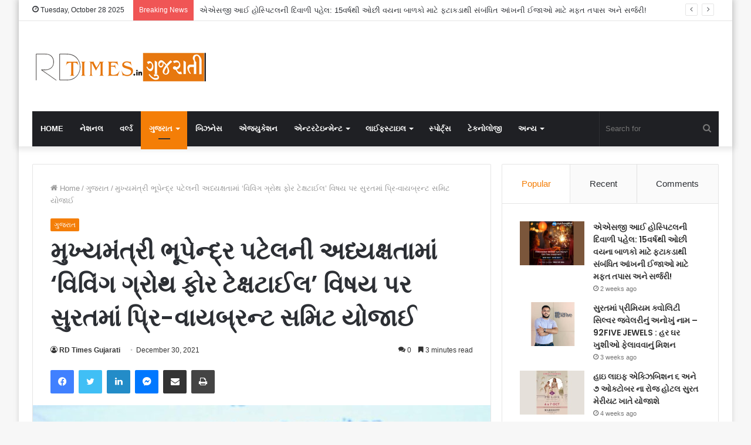

--- FILE ---
content_type: text/html; charset=UTF-8
request_url: https://gujarati.rdtimes.in/pre-vibrant-summit-on-weaving-growth-for-textile-held-in-surat-under-the-chairmanship-of-chief-minister-bhupendra-patel/
body_size: 37335
content:
<!DOCTYPE html>
<html lang="en-US" class="" data-skin="light">
<head>
	<meta charset="UTF-8" />
	<link rel="profile" href="https://gmpg.org/xfn/11" />
	
<meta http-equiv='x-dns-prefetch-control' content='on'>
<link rel='dns-prefetch' href='//cdnjs.cloudflare.com' />
<link rel='dns-prefetch' href='//ajax.googleapis.com' />
<link rel='dns-prefetch' href='//fonts.googleapis.com' />
<link rel='dns-prefetch' href='//fonts.gstatic.com' />
<link rel='dns-prefetch' href='//s.gravatar.com' />
<link rel='dns-prefetch' href='//www.google-analytics.com' />
<link rel='preload' as='image' href='https://gujarati.rdtimes.in/wp-content/uploads/2024/06/RD-Times-Gujarati-PNG.png' type='image/png'>
<link rel='preload' as='font' href='https://gujarati.rdtimes.in/wp-content/themes/jannah/assets/fonts/tielabs-fonticon/tielabs-fonticon.woff' type='font/woff' crossorigin='anonymous' />
<link rel='preload' as='font' href='https://gujarati.rdtimes.in/wp-content/themes/jannah/assets/fonts/fontawesome/fa-solid-900.woff2' type='font/woff2' crossorigin='anonymous' />
<link rel='preload' as='font' href='https://gujarati.rdtimes.in/wp-content/themes/jannah/assets/fonts/fontawesome/fa-brands-400.woff2' type='font/woff2' crossorigin='anonymous' />
<link rel='preload' as='font' href='https://gujarati.rdtimes.in/wp-content/themes/jannah/assets/fonts/fontawesome/fa-regular-400.woff2' type='font/woff2' crossorigin='anonymous' />
<link rel='preload' as='script' href='https://ajax.googleapis.com/ajax/libs/webfont/1/webfont.js'>
<meta name='robots' content='index, follow, max-image-preview:large, max-snippet:-1, max-video-preview:-1' />
	<style>img:is([sizes="auto" i], [sizes^="auto," i]) { contain-intrinsic-size: 3000px 1500px }</style>
	
	<!-- This site is optimized with the Yoast SEO plugin v25.8 - https://yoast.com/wordpress/plugins/seo/ -->
	<title>મુખ્યમંત્રી ભૂપેન્દ્ર પટેલની અધ્યક્ષતામાં &#039;વિવિંગ ગ્રોથ ફોર ટેક્ષટાઈલ&#039; વિષય પર સુરતમાં પ્રિ-વાયબ્રન્ટ સમિટ યોજાઈ - RD Times Gujarati</title>
	<link rel="canonical" href="https://gujarati.rdtimes.in/pre-vibrant-summit-on-weaving-growth-for-textile-held-in-surat-under-the-chairmanship-of-chief-minister-bhupendra-patel/" />
	<meta property="og:locale" content="en_US" />
	<meta property="og:type" content="article" />
	<meta property="og:title" content="મુખ્યમંત્રી ભૂપેન્દ્ર પટેલની અધ્યક્ષતામાં &#039;વિવિંગ ગ્રોથ ફોર ટેક્ષટાઈલ&#039; વિષય પર સુરતમાં પ્રિ-વાયબ્રન્ટ સમિટ યોજાઈ - RD Times Gujarati" />
	<meta property="og:description" content="&#8216;આત્મનિર્ભર ગુજરાતથી આત્મનિર્ભર ભારત&#8217;ની થીમ પર યોજાઈ વિવિંગ ગ્રોથ ફોર ટેક્ષટાઈલ&#8217; સમિટ સુરત: &#8216;ગુજરાત વ્યક્તિકેન્દ્રી નહીં, પણ પોલિસી ડ્રિવન રાજ્ય છે. ગુજરાતમાં વિવિધ પ્રકારની ઈન્ડસ્ટ્રીયલ ફ્રેન્ડલી પોલિસી અમલી છે, તેના કારણે ગુજરાત &#8216;બેસ્ટ ડેસ્ટીનેશન ફોર ઈન્વેસ્ટમેન્ટ&#8217; બન્યું છે. રાજ્ય સરકારે ટેક્ષટાઈલ પોલિસીના માધ્યમથી ટેક્ષટાઈલ ઊદ્યોગમાં ટેકનોલોજી અપગ્રેડેશન, સ્કીલ એન્હાન્સમેન્ટ-ડેવલપમેન્ટ અને ટેક્ષટાઈલ પાર્ક્સ-કલસ્ટરના વિકાસ માટે અનેક &hellip;" />
	<meta property="og:url" content="https://gujarati.rdtimes.in/pre-vibrant-summit-on-weaving-growth-for-textile-held-in-surat-under-the-chairmanship-of-chief-minister-bhupendra-patel/" />
	<meta property="og:site_name" content="RD Times Gujarati" />
	<meta property="article:published_time" content="2021-12-30T08:32:51+00:00" />
	<meta property="article:modified_time" content="2021-12-30T08:33:22+00:00" />
	<meta property="og:image" content="https://i0.wp.com/gujarati.rdtimes.in/wp-content/uploads/2021/12/WhatsApp-Image-2021-12-29-at-10.44.04-PM.jpeg?fit=1080%2C720&ssl=1" />
	<meta property="og:image:width" content="1080" />
	<meta property="og:image:height" content="720" />
	<meta property="og:image:type" content="image/jpeg" />
	<meta name="author" content="RD Times Gujarati" />
	<meta name="twitter:card" content="summary_large_image" />
	<meta name="twitter:label1" content="Written by" />
	<meta name="twitter:data1" content="RD Times Gujarati" />
	<meta name="twitter:label2" content="Est. reading time" />
	<meta name="twitter:data2" content="4 minutes" />
	<script type="application/ld+json" class="yoast-schema-graph">{"@context":"https://schema.org","@graph":[{"@type":"WebPage","@id":"https://gujarati.rdtimes.in/pre-vibrant-summit-on-weaving-growth-for-textile-held-in-surat-under-the-chairmanship-of-chief-minister-bhupendra-patel/","url":"https://gujarati.rdtimes.in/pre-vibrant-summit-on-weaving-growth-for-textile-held-in-surat-under-the-chairmanship-of-chief-minister-bhupendra-patel/","name":"મુખ્યમંત્રી ભૂપેન્દ્ર પટેલની અધ્યક્ષતામાં 'વિવિંગ ગ્રોથ ફોર ટેક્ષટાઈલ' વિષય પર સુરતમાં પ્રિ-વાયબ્રન્ટ સમિટ યોજાઈ - RD Times Gujarati","isPartOf":{"@id":"https://gujarati.rdtimes.in/#website"},"primaryImageOfPage":{"@id":"https://gujarati.rdtimes.in/pre-vibrant-summit-on-weaving-growth-for-textile-held-in-surat-under-the-chairmanship-of-chief-minister-bhupendra-patel/#primaryimage"},"image":{"@id":"https://gujarati.rdtimes.in/pre-vibrant-summit-on-weaving-growth-for-textile-held-in-surat-under-the-chairmanship-of-chief-minister-bhupendra-patel/#primaryimage"},"thumbnailUrl":"https://gujarati.rdtimes.in/wp-content/uploads/2021/12/WhatsApp-Image-2021-12-29-at-10.44.04-PM.jpeg","datePublished":"2021-12-30T08:32:51+00:00","dateModified":"2021-12-30T08:33:22+00:00","author":{"@id":"https://gujarati.rdtimes.in/#/schema/person/1066620968262cb00a261dffff0e5d06"},"breadcrumb":{"@id":"https://gujarati.rdtimes.in/pre-vibrant-summit-on-weaving-growth-for-textile-held-in-surat-under-the-chairmanship-of-chief-minister-bhupendra-patel/#breadcrumb"},"inLanguage":"en-US","potentialAction":[{"@type":"ReadAction","target":["https://gujarati.rdtimes.in/pre-vibrant-summit-on-weaving-growth-for-textile-held-in-surat-under-the-chairmanship-of-chief-minister-bhupendra-patel/"]}]},{"@type":"ImageObject","inLanguage":"en-US","@id":"https://gujarati.rdtimes.in/pre-vibrant-summit-on-weaving-growth-for-textile-held-in-surat-under-the-chairmanship-of-chief-minister-bhupendra-patel/#primaryimage","url":"https://gujarati.rdtimes.in/wp-content/uploads/2021/12/WhatsApp-Image-2021-12-29-at-10.44.04-PM.jpeg","contentUrl":"https://gujarati.rdtimes.in/wp-content/uploads/2021/12/WhatsApp-Image-2021-12-29-at-10.44.04-PM.jpeg","width":1080,"height":720,"caption":"Pre-Vibrant Summit on 'Weaving Growth for Textile' held in Surat under the chairmanship of Chief Minister Bhupendra Patel"},{"@type":"BreadcrumbList","@id":"https://gujarati.rdtimes.in/pre-vibrant-summit-on-weaving-growth-for-textile-held-in-surat-under-the-chairmanship-of-chief-minister-bhupendra-patel/#breadcrumb","itemListElement":[{"@type":"ListItem","position":1,"name":"Home","item":"https://gujarati.rdtimes.in/"},{"@type":"ListItem","position":2,"name":"મુખ્યમંત્રી ભૂપેન્દ્ર પટેલની અધ્યક્ષતામાં &#8216;વિવિંગ ગ્રોથ ફોર ટેક્ષટાઈલ&#8217; વિષય પર સુરતમાં પ્રિ-વાયબ્રન્ટ સમિટ યોજાઈ"}]},{"@type":"WebSite","@id":"https://gujarati.rdtimes.in/#website","url":"https://gujarati.rdtimes.in/","name":"RD Times Gujarati","description":"","potentialAction":[{"@type":"SearchAction","target":{"@type":"EntryPoint","urlTemplate":"https://gujarati.rdtimes.in/?s={search_term_string}"},"query-input":{"@type":"PropertyValueSpecification","valueRequired":true,"valueName":"search_term_string"}}],"inLanguage":"en-US"},{"@type":"Person","@id":"https://gujarati.rdtimes.in/#/schema/person/1066620968262cb00a261dffff0e5d06","name":"RD Times Gujarati","image":{"@type":"ImageObject","inLanguage":"en-US","@id":"https://gujarati.rdtimes.in/#/schema/person/image/","url":"https://secure.gravatar.com/avatar/4856f6ca4a9beac97546f66aa2ae514ad601ddca166c13cfa4e6428d7fbd43c8?s=96&d=mm&r=g","contentUrl":"https://secure.gravatar.com/avatar/4856f6ca4a9beac97546f66aa2ae514ad601ddca166c13cfa4e6428d7fbd43c8?s=96&d=mm&r=g","caption":"RD Times Gujarati"},"sameAs":["http://gujarati.rdtimes.in"],"url":"https://gujarati.rdtimes.in/author/rdtimesgujarati/"}]}</script>
	<!-- / Yoast SEO plugin. -->


<link rel='dns-prefetch' href='//www.googletagmanager.com' />
<link rel="alternate" type="application/rss+xml" title="RD Times Gujarati &raquo; Feed" href="https://gujarati.rdtimes.in/feed/" />
<link rel="alternate" type="application/rss+xml" title="RD Times Gujarati &raquo; Comments Feed" href="https://gujarati.rdtimes.in/comments/feed/" />
<link rel="alternate" type="application/rss+xml" title="RD Times Gujarati &raquo; મુખ્યમંત્રી ભૂપેન્દ્ર પટેલની અધ્યક્ષતામાં &#8216;વિવિંગ ગ્રોથ ફોર ટેક્ષટાઈલ&#8217; વિષય પર સુરતમાં પ્રિ-વાયબ્રન્ટ સમિટ યોજાઈ Comments Feed" href="https://gujarati.rdtimes.in/pre-vibrant-summit-on-weaving-growth-for-textile-held-in-surat-under-the-chairmanship-of-chief-minister-bhupendra-patel/feed/" />
		<!-- This site uses the Google Analytics by MonsterInsights plugin v9.7.0 - Using Analytics tracking - https://www.monsterinsights.com/ -->
		<!-- Note: MonsterInsights is not currently configured on this site. The site owner needs to authenticate with Google Analytics in the MonsterInsights settings panel. -->
					<!-- No tracking code set -->
				<!-- / Google Analytics by MonsterInsights -->
		<script type="204e9c801dc5c2e6f40a1fcf-text/javascript">
/* <![CDATA[ */
window._wpemojiSettings = {"baseUrl":"https:\/\/s.w.org\/images\/core\/emoji\/16.0.1\/72x72\/","ext":".png","svgUrl":"https:\/\/s.w.org\/images\/core\/emoji\/16.0.1\/svg\/","svgExt":".svg","source":{"concatemoji":"https:\/\/gujarati.rdtimes.in\/wp-includes\/js\/wp-emoji-release.min.js?ver=6.8.3"}};
/*! This file is auto-generated */
!function(s,n){var o,i,e;function c(e){try{var t={supportTests:e,timestamp:(new Date).valueOf()};sessionStorage.setItem(o,JSON.stringify(t))}catch(e){}}function p(e,t,n){e.clearRect(0,0,e.canvas.width,e.canvas.height),e.fillText(t,0,0);var t=new Uint32Array(e.getImageData(0,0,e.canvas.width,e.canvas.height).data),a=(e.clearRect(0,0,e.canvas.width,e.canvas.height),e.fillText(n,0,0),new Uint32Array(e.getImageData(0,0,e.canvas.width,e.canvas.height).data));return t.every(function(e,t){return e===a[t]})}function u(e,t){e.clearRect(0,0,e.canvas.width,e.canvas.height),e.fillText(t,0,0);for(var n=e.getImageData(16,16,1,1),a=0;a<n.data.length;a++)if(0!==n.data[a])return!1;return!0}function f(e,t,n,a){switch(t){case"flag":return n(e,"\ud83c\udff3\ufe0f\u200d\u26a7\ufe0f","\ud83c\udff3\ufe0f\u200b\u26a7\ufe0f")?!1:!n(e,"\ud83c\udde8\ud83c\uddf6","\ud83c\udde8\u200b\ud83c\uddf6")&&!n(e,"\ud83c\udff4\udb40\udc67\udb40\udc62\udb40\udc65\udb40\udc6e\udb40\udc67\udb40\udc7f","\ud83c\udff4\u200b\udb40\udc67\u200b\udb40\udc62\u200b\udb40\udc65\u200b\udb40\udc6e\u200b\udb40\udc67\u200b\udb40\udc7f");case"emoji":return!a(e,"\ud83e\udedf")}return!1}function g(e,t,n,a){var r="undefined"!=typeof WorkerGlobalScope&&self instanceof WorkerGlobalScope?new OffscreenCanvas(300,150):s.createElement("canvas"),o=r.getContext("2d",{willReadFrequently:!0}),i=(o.textBaseline="top",o.font="600 32px Arial",{});return e.forEach(function(e){i[e]=t(o,e,n,a)}),i}function t(e){var t=s.createElement("script");t.src=e,t.defer=!0,s.head.appendChild(t)}"undefined"!=typeof Promise&&(o="wpEmojiSettingsSupports",i=["flag","emoji"],n.supports={everything:!0,everythingExceptFlag:!0},e=new Promise(function(e){s.addEventListener("DOMContentLoaded",e,{once:!0})}),new Promise(function(t){var n=function(){try{var e=JSON.parse(sessionStorage.getItem(o));if("object"==typeof e&&"number"==typeof e.timestamp&&(new Date).valueOf()<e.timestamp+604800&&"object"==typeof e.supportTests)return e.supportTests}catch(e){}return null}();if(!n){if("undefined"!=typeof Worker&&"undefined"!=typeof OffscreenCanvas&&"undefined"!=typeof URL&&URL.createObjectURL&&"undefined"!=typeof Blob)try{var e="postMessage("+g.toString()+"("+[JSON.stringify(i),f.toString(),p.toString(),u.toString()].join(",")+"));",a=new Blob([e],{type:"text/javascript"}),r=new Worker(URL.createObjectURL(a),{name:"wpTestEmojiSupports"});return void(r.onmessage=function(e){c(n=e.data),r.terminate(),t(n)})}catch(e){}c(n=g(i,f,p,u))}t(n)}).then(function(e){for(var t in e)n.supports[t]=e[t],n.supports.everything=n.supports.everything&&n.supports[t],"flag"!==t&&(n.supports.everythingExceptFlag=n.supports.everythingExceptFlag&&n.supports[t]);n.supports.everythingExceptFlag=n.supports.everythingExceptFlag&&!n.supports.flag,n.DOMReady=!1,n.readyCallback=function(){n.DOMReady=!0}}).then(function(){return e}).then(function(){var e;n.supports.everything||(n.readyCallback(),(e=n.source||{}).concatemoji?t(e.concatemoji):e.wpemoji&&e.twemoji&&(t(e.twemoji),t(e.wpemoji)))}))}((window,document),window._wpemojiSettings);
/* ]]> */
</script>

<style id='wp-emoji-styles-inline-css' type='text/css'>

	img.wp-smiley, img.emoji {
		display: inline !important;
		border: none !important;
		box-shadow: none !important;
		height: 1em !important;
		width: 1em !important;
		margin: 0 0.07em !important;
		vertical-align: -0.1em !important;
		background: none !important;
		padding: 0 !important;
	}
</style>
<style id='classic-theme-styles-inline-css' type='text/css'>
/*! This file is auto-generated */
.wp-block-button__link{color:#fff;background-color:#32373c;border-radius:9999px;box-shadow:none;text-decoration:none;padding:calc(.667em + 2px) calc(1.333em + 2px);font-size:1.125em}.wp-block-file__button{background:#32373c;color:#fff;text-decoration:none}
</style>
<style id='global-styles-inline-css' type='text/css'>
:root{--wp--preset--aspect-ratio--square: 1;--wp--preset--aspect-ratio--4-3: 4/3;--wp--preset--aspect-ratio--3-4: 3/4;--wp--preset--aspect-ratio--3-2: 3/2;--wp--preset--aspect-ratio--2-3: 2/3;--wp--preset--aspect-ratio--16-9: 16/9;--wp--preset--aspect-ratio--9-16: 9/16;--wp--preset--color--black: #000000;--wp--preset--color--cyan-bluish-gray: #abb8c3;--wp--preset--color--white: #ffffff;--wp--preset--color--pale-pink: #f78da7;--wp--preset--color--vivid-red: #cf2e2e;--wp--preset--color--luminous-vivid-orange: #ff6900;--wp--preset--color--luminous-vivid-amber: #fcb900;--wp--preset--color--light-green-cyan: #7bdcb5;--wp--preset--color--vivid-green-cyan: #00d084;--wp--preset--color--pale-cyan-blue: #8ed1fc;--wp--preset--color--vivid-cyan-blue: #0693e3;--wp--preset--color--vivid-purple: #9b51e0;--wp--preset--gradient--vivid-cyan-blue-to-vivid-purple: linear-gradient(135deg,rgba(6,147,227,1) 0%,rgb(155,81,224) 100%);--wp--preset--gradient--light-green-cyan-to-vivid-green-cyan: linear-gradient(135deg,rgb(122,220,180) 0%,rgb(0,208,130) 100%);--wp--preset--gradient--luminous-vivid-amber-to-luminous-vivid-orange: linear-gradient(135deg,rgba(252,185,0,1) 0%,rgba(255,105,0,1) 100%);--wp--preset--gradient--luminous-vivid-orange-to-vivid-red: linear-gradient(135deg,rgba(255,105,0,1) 0%,rgb(207,46,46) 100%);--wp--preset--gradient--very-light-gray-to-cyan-bluish-gray: linear-gradient(135deg,rgb(238,238,238) 0%,rgb(169,184,195) 100%);--wp--preset--gradient--cool-to-warm-spectrum: linear-gradient(135deg,rgb(74,234,220) 0%,rgb(151,120,209) 20%,rgb(207,42,186) 40%,rgb(238,44,130) 60%,rgb(251,105,98) 80%,rgb(254,248,76) 100%);--wp--preset--gradient--blush-light-purple: linear-gradient(135deg,rgb(255,206,236) 0%,rgb(152,150,240) 100%);--wp--preset--gradient--blush-bordeaux: linear-gradient(135deg,rgb(254,205,165) 0%,rgb(254,45,45) 50%,rgb(107,0,62) 100%);--wp--preset--gradient--luminous-dusk: linear-gradient(135deg,rgb(255,203,112) 0%,rgb(199,81,192) 50%,rgb(65,88,208) 100%);--wp--preset--gradient--pale-ocean: linear-gradient(135deg,rgb(255,245,203) 0%,rgb(182,227,212) 50%,rgb(51,167,181) 100%);--wp--preset--gradient--electric-grass: linear-gradient(135deg,rgb(202,248,128) 0%,rgb(113,206,126) 100%);--wp--preset--gradient--midnight: linear-gradient(135deg,rgb(2,3,129) 0%,rgb(40,116,252) 100%);--wp--preset--font-size--small: 13px;--wp--preset--font-size--medium: 20px;--wp--preset--font-size--large: 36px;--wp--preset--font-size--x-large: 42px;--wp--preset--spacing--20: 0.44rem;--wp--preset--spacing--30: 0.67rem;--wp--preset--spacing--40: 1rem;--wp--preset--spacing--50: 1.5rem;--wp--preset--spacing--60: 2.25rem;--wp--preset--spacing--70: 3.38rem;--wp--preset--spacing--80: 5.06rem;--wp--preset--shadow--natural: 6px 6px 9px rgba(0, 0, 0, 0.2);--wp--preset--shadow--deep: 12px 12px 50px rgba(0, 0, 0, 0.4);--wp--preset--shadow--sharp: 6px 6px 0px rgba(0, 0, 0, 0.2);--wp--preset--shadow--outlined: 6px 6px 0px -3px rgba(255, 255, 255, 1), 6px 6px rgba(0, 0, 0, 1);--wp--preset--shadow--crisp: 6px 6px 0px rgba(0, 0, 0, 1);}:where(.is-layout-flex){gap: 0.5em;}:where(.is-layout-grid){gap: 0.5em;}body .is-layout-flex{display: flex;}.is-layout-flex{flex-wrap: wrap;align-items: center;}.is-layout-flex > :is(*, div){margin: 0;}body .is-layout-grid{display: grid;}.is-layout-grid > :is(*, div){margin: 0;}:where(.wp-block-columns.is-layout-flex){gap: 2em;}:where(.wp-block-columns.is-layout-grid){gap: 2em;}:where(.wp-block-post-template.is-layout-flex){gap: 1.25em;}:where(.wp-block-post-template.is-layout-grid){gap: 1.25em;}.has-black-color{color: var(--wp--preset--color--black) !important;}.has-cyan-bluish-gray-color{color: var(--wp--preset--color--cyan-bluish-gray) !important;}.has-white-color{color: var(--wp--preset--color--white) !important;}.has-pale-pink-color{color: var(--wp--preset--color--pale-pink) !important;}.has-vivid-red-color{color: var(--wp--preset--color--vivid-red) !important;}.has-luminous-vivid-orange-color{color: var(--wp--preset--color--luminous-vivid-orange) !important;}.has-luminous-vivid-amber-color{color: var(--wp--preset--color--luminous-vivid-amber) !important;}.has-light-green-cyan-color{color: var(--wp--preset--color--light-green-cyan) !important;}.has-vivid-green-cyan-color{color: var(--wp--preset--color--vivid-green-cyan) !important;}.has-pale-cyan-blue-color{color: var(--wp--preset--color--pale-cyan-blue) !important;}.has-vivid-cyan-blue-color{color: var(--wp--preset--color--vivid-cyan-blue) !important;}.has-vivid-purple-color{color: var(--wp--preset--color--vivid-purple) !important;}.has-black-background-color{background-color: var(--wp--preset--color--black) !important;}.has-cyan-bluish-gray-background-color{background-color: var(--wp--preset--color--cyan-bluish-gray) !important;}.has-white-background-color{background-color: var(--wp--preset--color--white) !important;}.has-pale-pink-background-color{background-color: var(--wp--preset--color--pale-pink) !important;}.has-vivid-red-background-color{background-color: var(--wp--preset--color--vivid-red) !important;}.has-luminous-vivid-orange-background-color{background-color: var(--wp--preset--color--luminous-vivid-orange) !important;}.has-luminous-vivid-amber-background-color{background-color: var(--wp--preset--color--luminous-vivid-amber) !important;}.has-light-green-cyan-background-color{background-color: var(--wp--preset--color--light-green-cyan) !important;}.has-vivid-green-cyan-background-color{background-color: var(--wp--preset--color--vivid-green-cyan) !important;}.has-pale-cyan-blue-background-color{background-color: var(--wp--preset--color--pale-cyan-blue) !important;}.has-vivid-cyan-blue-background-color{background-color: var(--wp--preset--color--vivid-cyan-blue) !important;}.has-vivid-purple-background-color{background-color: var(--wp--preset--color--vivid-purple) !important;}.has-black-border-color{border-color: var(--wp--preset--color--black) !important;}.has-cyan-bluish-gray-border-color{border-color: var(--wp--preset--color--cyan-bluish-gray) !important;}.has-white-border-color{border-color: var(--wp--preset--color--white) !important;}.has-pale-pink-border-color{border-color: var(--wp--preset--color--pale-pink) !important;}.has-vivid-red-border-color{border-color: var(--wp--preset--color--vivid-red) !important;}.has-luminous-vivid-orange-border-color{border-color: var(--wp--preset--color--luminous-vivid-orange) !important;}.has-luminous-vivid-amber-border-color{border-color: var(--wp--preset--color--luminous-vivid-amber) !important;}.has-light-green-cyan-border-color{border-color: var(--wp--preset--color--light-green-cyan) !important;}.has-vivid-green-cyan-border-color{border-color: var(--wp--preset--color--vivid-green-cyan) !important;}.has-pale-cyan-blue-border-color{border-color: var(--wp--preset--color--pale-cyan-blue) !important;}.has-vivid-cyan-blue-border-color{border-color: var(--wp--preset--color--vivid-cyan-blue) !important;}.has-vivid-purple-border-color{border-color: var(--wp--preset--color--vivid-purple) !important;}.has-vivid-cyan-blue-to-vivid-purple-gradient-background{background: var(--wp--preset--gradient--vivid-cyan-blue-to-vivid-purple) !important;}.has-light-green-cyan-to-vivid-green-cyan-gradient-background{background: var(--wp--preset--gradient--light-green-cyan-to-vivid-green-cyan) !important;}.has-luminous-vivid-amber-to-luminous-vivid-orange-gradient-background{background: var(--wp--preset--gradient--luminous-vivid-amber-to-luminous-vivid-orange) !important;}.has-luminous-vivid-orange-to-vivid-red-gradient-background{background: var(--wp--preset--gradient--luminous-vivid-orange-to-vivid-red) !important;}.has-very-light-gray-to-cyan-bluish-gray-gradient-background{background: var(--wp--preset--gradient--very-light-gray-to-cyan-bluish-gray) !important;}.has-cool-to-warm-spectrum-gradient-background{background: var(--wp--preset--gradient--cool-to-warm-spectrum) !important;}.has-blush-light-purple-gradient-background{background: var(--wp--preset--gradient--blush-light-purple) !important;}.has-blush-bordeaux-gradient-background{background: var(--wp--preset--gradient--blush-bordeaux) !important;}.has-luminous-dusk-gradient-background{background: var(--wp--preset--gradient--luminous-dusk) !important;}.has-pale-ocean-gradient-background{background: var(--wp--preset--gradient--pale-ocean) !important;}.has-electric-grass-gradient-background{background: var(--wp--preset--gradient--electric-grass) !important;}.has-midnight-gradient-background{background: var(--wp--preset--gradient--midnight) !important;}.has-small-font-size{font-size: var(--wp--preset--font-size--small) !important;}.has-medium-font-size{font-size: var(--wp--preset--font-size--medium) !important;}.has-large-font-size{font-size: var(--wp--preset--font-size--large) !important;}.has-x-large-font-size{font-size: var(--wp--preset--font-size--x-large) !important;}
:where(.wp-block-post-template.is-layout-flex){gap: 1.25em;}:where(.wp-block-post-template.is-layout-grid){gap: 1.25em;}
:where(.wp-block-columns.is-layout-flex){gap: 2em;}:where(.wp-block-columns.is-layout-grid){gap: 2em;}
:root :where(.wp-block-pullquote){font-size: 1.5em;line-height: 1.6;}
</style>
<link rel='stylesheet' id='contact-form-7-css' href='https://gujarati.rdtimes.in/wp-content/plugins/contact-form-7/includes/css/styles.css?ver=6.1.1' type='text/css' media='all' />
<link rel='stylesheet' id='taqyeem-buttons-style-css' href='https://gujarati.rdtimes.in/wp-content/plugins/taqyeem-buttons/assets/style.css?ver=6.8.3' type='text/css' media='all' />
<link rel='stylesheet' id='tie-css-base-css' href='https://gujarati.rdtimes.in/wp-content/themes/jannah/assets/css/base.min.css?ver=5.4.0' type='text/css' media='all' />
<link rel='stylesheet' id='tie-css-styles-css' href='https://gujarati.rdtimes.in/wp-content/themes/jannah/assets/css/style.min.css?ver=5.4.0' type='text/css' media='all' />
<link rel='stylesheet' id='tie-css-widgets-css' href='https://gujarati.rdtimes.in/wp-content/themes/jannah/assets/css/widgets.min.css?ver=5.4.0' type='text/css' media='all' />
<link rel='stylesheet' id='tie-css-helpers-css' href='https://gujarati.rdtimes.in/wp-content/themes/jannah/assets/css/helpers.min.css?ver=5.4.0' type='text/css' media='all' />
<link rel='stylesheet' id='tie-fontawesome5-css' href='https://gujarati.rdtimes.in/wp-content/themes/jannah/assets/css/fontawesome.css?ver=5.4.0' type='text/css' media='all' />
<link rel='stylesheet' id='tie-css-ilightbox-css' href='https://gujarati.rdtimes.in/wp-content/themes/jannah/assets/ilightbox/dark-skin/skin.css?ver=5.4.0' type='text/css' media='all' />
<link rel='stylesheet' id='tie-css-shortcodes-css' href='https://gujarati.rdtimes.in/wp-content/themes/jannah/assets/css/plugins/shortcodes.min.css?ver=5.4.0' type='text/css' media='all' />
<link rel='stylesheet' id='tie-css-single-css' href='https://gujarati.rdtimes.in/wp-content/themes/jannah/assets/css/single.min.css?ver=5.4.0' type='text/css' media='all' />
<link rel='stylesheet' id='tie-css-print-css' href='https://gujarati.rdtimes.in/wp-content/themes/jannah/assets/css/print.css?ver=5.4.0' type='text/css' media='print' />
<link rel='stylesheet' id='taqyeem-styles-css' href='https://gujarati.rdtimes.in/wp-content/themes/jannah/assets/css/plugins/taqyeem.min.css?ver=5.4.0' type='text/css' media='all' />
<style id='taqyeem-styles-inline-css' type='text/css'>
.wf-active .logo-text,.wf-active h1,.wf-active h2,.wf-active h3,.wf-active h4,.wf-active h5,.wf-active h6,.wf-active .the-subtitle{font-family: 'Poppins';}#main-nav .main-menu > ul > li > a{text-transform: uppercase;}.brand-title,a:hover,.tie-popup-search-submit,#logo.text-logo a,.theme-header nav .components #search-submit:hover,.theme-header .header-nav .components > li:hover > a,.theme-header .header-nav .components li a:hover,.main-menu ul.cats-vertical li a.is-active,.main-menu ul.cats-vertical li a:hover,.main-nav li.mega-menu .post-meta a:hover,.main-nav li.mega-menu .post-box-title a:hover,.search-in-main-nav.autocomplete-suggestions a:hover,#main-nav .menu ul:not(.cats-horizontal) li:hover > a,#main-nav .menu ul li.current-menu-item:not(.mega-link-column) > a,.top-nav .menu li:hover > a,.top-nav .menu > .tie-current-menu > a,.search-in-top-nav.autocomplete-suggestions .post-title a:hover,div.mag-box .mag-box-options .mag-box-filter-links a.active,.mag-box-filter-links .flexMenu-viewMore:hover > a,.stars-rating-active,body .tabs.tabs .active > a,.video-play-icon,.spinner-circle:after,#go-to-content:hover,.comment-list .comment-author .fn,.commentlist .comment-author .fn,blockquote::before,blockquote cite,blockquote.quote-simple p,.multiple-post-pages a:hover,#story-index li .is-current,.latest-tweets-widget .twitter-icon-wrap span,.wide-slider-nav-wrapper .slide,.wide-next-prev-slider-wrapper .tie-slider-nav li:hover span,.review-final-score h3,#mobile-menu-icon:hover .menu-text,body .entry a,.dark-skin body .entry a,.entry .post-bottom-meta a:hover,.comment-list .comment-content a,q a,blockquote a,.widget.tie-weather-widget .icon-basecloud-bg:after,.site-footer a:hover,.site-footer .stars-rating-active,.site-footer .twitter-icon-wrap span,.site-info a:hover{color: #f47e07;}#instagram-link a:hover{color: #f47e07 !important;border-color: #f47e07 !important;}[type='submit'],.button,.generic-button a,.generic-button button,.theme-header .header-nav .comp-sub-menu a.button.guest-btn:hover,.theme-header .header-nav .comp-sub-menu a.checkout-button,nav.main-nav .menu > li.tie-current-menu > a,nav.main-nav .menu > li:hover > a,.main-menu .mega-links-head:after,.main-nav .mega-menu.mega-cat .cats-horizontal li a.is-active,#mobile-menu-icon:hover .nav-icon,#mobile-menu-icon:hover .nav-icon:before,#mobile-menu-icon:hover .nav-icon:after,.search-in-main-nav.autocomplete-suggestions a.button,.search-in-top-nav.autocomplete-suggestions a.button,.spinner > div,.post-cat,.pages-numbers li.current span,.multiple-post-pages > span,#tie-wrapper .mejs-container .mejs-controls,.mag-box-filter-links a:hover,.slider-arrow-nav a:not(.pagination-disabled):hover,.comment-list .reply a:hover,.commentlist .reply a:hover,#reading-position-indicator,#story-index-icon,.videos-block .playlist-title,.review-percentage .review-item span span,.tie-slick-dots li.slick-active button,.tie-slick-dots li button:hover,.digital-rating-static,.timeline-widget li a:hover .date:before,#wp-calendar #today,.posts-list-counter li.widget-post-list:before,.cat-counter a + span,.tie-slider-nav li span:hover,.fullwidth-area .widget_tag_cloud .tagcloud a:hover,.magazine2:not(.block-head-4) .dark-widgetized-area ul.tabs a:hover,.magazine2:not(.block-head-4) .dark-widgetized-area ul.tabs .active a,.magazine1 .dark-widgetized-area ul.tabs a:hover,.magazine1 .dark-widgetized-area ul.tabs .active a,.block-head-4.magazine2 .dark-widgetized-area .tabs.tabs .active a,.block-head-4.magazine2 .dark-widgetized-area .tabs > .active a:before,.block-head-4.magazine2 .dark-widgetized-area .tabs > .active a:after,.demo_store,.demo #logo:after,.demo #sticky-logo:after,.widget.tie-weather-widget,span.video-close-btn:hover,#go-to-top,.latest-tweets-widget .slider-links .button:not(:hover){background-color: #f47e07;color: #FFFFFF;}.tie-weather-widget .widget-title .the-subtitle,.block-head-4.magazine2 #footer .tabs .active a:hover{color: #FFFFFF;}pre,code,.pages-numbers li.current span,.theme-header .header-nav .comp-sub-menu a.button.guest-btn:hover,.multiple-post-pages > span,.post-content-slideshow .tie-slider-nav li span:hover,#tie-body .tie-slider-nav li > span:hover,.slider-arrow-nav a:not(.pagination-disabled):hover,.main-nav .mega-menu.mega-cat .cats-horizontal li a.is-active,.main-nav .mega-menu.mega-cat .cats-horizontal li a:hover,.main-menu .menu > li > .menu-sub-content{border-color: #f47e07;}.main-menu .menu > li.tie-current-menu{border-bottom-color: #f47e07;}.top-nav .menu li.tie-current-menu > a:before,.top-nav .menu li.menu-item-has-children:hover > a:before{border-top-color: #f47e07;}.main-nav .main-menu .menu > li.tie-current-menu > a:before,.main-nav .main-menu .menu > li:hover > a:before{border-top-color: #FFFFFF;}header.main-nav-light .main-nav .menu-item-has-children li:hover > a:before,header.main-nav-light .main-nav .mega-menu li:hover > a:before{border-left-color: #f47e07;}.rtl header.main-nav-light .main-nav .menu-item-has-children li:hover > a:before,.rtl header.main-nav-light .main-nav .mega-menu li:hover > a:before{border-right-color: #f47e07;border-left-color: transparent;}.top-nav ul.menu li .menu-item-has-children:hover > a:before{border-top-color: transparent;border-left-color: #f47e07;}.rtl .top-nav ul.menu li .menu-item-has-children:hover > a:before{border-left-color: transparent;border-right-color: #f47e07;}::-moz-selection{background-color: #f47e07;color: #FFFFFF;}::selection{background-color: #f47e07;color: #FFFFFF;}circle.circle_bar{stroke: #f47e07;}#reading-position-indicator{box-shadow: 0 0 10px rgba( 244,126,7,0.7);}#logo.text-logo a:hover,body .entry a:hover,.dark-skin body .entry a:hover,.comment-list .comment-content a:hover,.block-head-4.magazine2 .site-footer .tabs li a:hover,q a:hover,blockquote a:hover{color: #c24c00;}.button:hover,input[type='submit']:hover,.generic-button a:hover,.generic-button button:hover,a.post-cat:hover,.site-footer .button:hover,.site-footer [type='submit']:hover,.search-in-main-nav.autocomplete-suggestions a.button:hover,.search-in-top-nav.autocomplete-suggestions a.button:hover,.theme-header .header-nav .comp-sub-menu a.checkout-button:hover{background-color: #c24c00;color: #FFFFFF;}.theme-header .header-nav .comp-sub-menu a.checkout-button:not(:hover),body .entry a.button{color: #FFFFFF;}#story-index.is-compact .story-index-content{background-color: #f47e07;}#story-index.is-compact .story-index-content a,#story-index.is-compact .story-index-content .is-current{color: #FFFFFF;}#tie-body .mag-box-title h3 a,#tie-body .block-more-button{color: #f47e07;}#tie-body .mag-box-title h3 a:hover,#tie-body .block-more-button:hover{color: #c24c00;}#tie-body .mag-box-title{color: #f47e07;}#tie-body .mag-box-title:before{border-top-color: #f47e07;}#tie-body .mag-box-title:after,#tie-body #footer .widget-title:after{background-color: #f47e07;}.brand-title,a:hover,.tie-popup-search-submit,#logo.text-logo a,.theme-header nav .components #search-submit:hover,.theme-header .header-nav .components > li:hover > a,.theme-header .header-nav .components li a:hover,.main-menu ul.cats-vertical li a.is-active,.main-menu ul.cats-vertical li a:hover,.main-nav li.mega-menu .post-meta a:hover,.main-nav li.mega-menu .post-box-title a:hover,.search-in-main-nav.autocomplete-suggestions a:hover,#main-nav .menu ul:not(.cats-horizontal) li:hover > a,#main-nav .menu ul li.current-menu-item:not(.mega-link-column) > a,.top-nav .menu li:hover > a,.top-nav .menu > .tie-current-menu > a,.search-in-top-nav.autocomplete-suggestions .post-title a:hover,div.mag-box .mag-box-options .mag-box-filter-links a.active,.mag-box-filter-links .flexMenu-viewMore:hover > a,.stars-rating-active,body .tabs.tabs .active > a,.video-play-icon,.spinner-circle:after,#go-to-content:hover,.comment-list .comment-author .fn,.commentlist .comment-author .fn,blockquote::before,blockquote cite,blockquote.quote-simple p,.multiple-post-pages a:hover,#story-index li .is-current,.latest-tweets-widget .twitter-icon-wrap span,.wide-slider-nav-wrapper .slide,.wide-next-prev-slider-wrapper .tie-slider-nav li:hover span,.review-final-score h3,#mobile-menu-icon:hover .menu-text,body .entry a,.dark-skin body .entry a,.entry .post-bottom-meta a:hover,.comment-list .comment-content a,q a,blockquote a,.widget.tie-weather-widget .icon-basecloud-bg:after,.site-footer a:hover,.site-footer .stars-rating-active,.site-footer .twitter-icon-wrap span,.site-info a:hover{color: #f47e07;}#instagram-link a:hover{color: #f47e07 !important;border-color: #f47e07 !important;}[type='submit'],.button,.generic-button a,.generic-button button,.theme-header .header-nav .comp-sub-menu a.button.guest-btn:hover,.theme-header .header-nav .comp-sub-menu a.checkout-button,nav.main-nav .menu > li.tie-current-menu > a,nav.main-nav .menu > li:hover > a,.main-menu .mega-links-head:after,.main-nav .mega-menu.mega-cat .cats-horizontal li a.is-active,#mobile-menu-icon:hover .nav-icon,#mobile-menu-icon:hover .nav-icon:before,#mobile-menu-icon:hover .nav-icon:after,.search-in-main-nav.autocomplete-suggestions a.button,.search-in-top-nav.autocomplete-suggestions a.button,.spinner > div,.post-cat,.pages-numbers li.current span,.multiple-post-pages > span,#tie-wrapper .mejs-container .mejs-controls,.mag-box-filter-links a:hover,.slider-arrow-nav a:not(.pagination-disabled):hover,.comment-list .reply a:hover,.commentlist .reply a:hover,#reading-position-indicator,#story-index-icon,.videos-block .playlist-title,.review-percentage .review-item span span,.tie-slick-dots li.slick-active button,.tie-slick-dots li button:hover,.digital-rating-static,.timeline-widget li a:hover .date:before,#wp-calendar #today,.posts-list-counter li.widget-post-list:before,.cat-counter a + span,.tie-slider-nav li span:hover,.fullwidth-area .widget_tag_cloud .tagcloud a:hover,.magazine2:not(.block-head-4) .dark-widgetized-area ul.tabs a:hover,.magazine2:not(.block-head-4) .dark-widgetized-area ul.tabs .active a,.magazine1 .dark-widgetized-area ul.tabs a:hover,.magazine1 .dark-widgetized-area ul.tabs .active a,.block-head-4.magazine2 .dark-widgetized-area .tabs.tabs .active a,.block-head-4.magazine2 .dark-widgetized-area .tabs > .active a:before,.block-head-4.magazine2 .dark-widgetized-area .tabs > .active a:after,.demo_store,.demo #logo:after,.demo #sticky-logo:after,.widget.tie-weather-widget,span.video-close-btn:hover,#go-to-top,.latest-tweets-widget .slider-links .button:not(:hover){background-color: #f47e07;color: #FFFFFF;}.tie-weather-widget .widget-title .the-subtitle,.block-head-4.magazine2 #footer .tabs .active a:hover{color: #FFFFFF;}pre,code,.pages-numbers li.current span,.theme-header .header-nav .comp-sub-menu a.button.guest-btn:hover,.multiple-post-pages > span,.post-content-slideshow .tie-slider-nav li span:hover,#tie-body .tie-slider-nav li > span:hover,.slider-arrow-nav a:not(.pagination-disabled):hover,.main-nav .mega-menu.mega-cat .cats-horizontal li a.is-active,.main-nav .mega-menu.mega-cat .cats-horizontal li a:hover,.main-menu .menu > li > .menu-sub-content{border-color: #f47e07;}.main-menu .menu > li.tie-current-menu{border-bottom-color: #f47e07;}.top-nav .menu li.tie-current-menu > a:before,.top-nav .menu li.menu-item-has-children:hover > a:before{border-top-color: #f47e07;}.main-nav .main-menu .menu > li.tie-current-menu > a:before,.main-nav .main-menu .menu > li:hover > a:before{border-top-color: #FFFFFF;}header.main-nav-light .main-nav .menu-item-has-children li:hover > a:before,header.main-nav-light .main-nav .mega-menu li:hover > a:before{border-left-color: #f47e07;}.rtl header.main-nav-light .main-nav .menu-item-has-children li:hover > a:before,.rtl header.main-nav-light .main-nav .mega-menu li:hover > a:before{border-right-color: #f47e07;border-left-color: transparent;}.top-nav ul.menu li .menu-item-has-children:hover > a:before{border-top-color: transparent;border-left-color: #f47e07;}.rtl .top-nav ul.menu li .menu-item-has-children:hover > a:before{border-left-color: transparent;border-right-color: #f47e07;}::-moz-selection{background-color: #f47e07;color: #FFFFFF;}::selection{background-color: #f47e07;color: #FFFFFF;}circle.circle_bar{stroke: #f47e07;}#reading-position-indicator{box-shadow: 0 0 10px rgba( 244,126,7,0.7);}#logo.text-logo a:hover,body .entry a:hover,.dark-skin body .entry a:hover,.comment-list .comment-content a:hover,.block-head-4.magazine2 .site-footer .tabs li a:hover,q a:hover,blockquote a:hover{color: #c24c00;}.button:hover,input[type='submit']:hover,.generic-button a:hover,.generic-button button:hover,a.post-cat:hover,.site-footer .button:hover,.site-footer [type='submit']:hover,.search-in-main-nav.autocomplete-suggestions a.button:hover,.search-in-top-nav.autocomplete-suggestions a.button:hover,.theme-header .header-nav .comp-sub-menu a.checkout-button:hover{background-color: #c24c00;color: #FFFFFF;}.theme-header .header-nav .comp-sub-menu a.checkout-button:not(:hover),body .entry a.button{color: #FFFFFF;}#story-index.is-compact .story-index-content{background-color: #f47e07;}#story-index.is-compact .story-index-content a,#story-index.is-compact .story-index-content .is-current{color: #FFFFFF;}#tie-body .mag-box-title h3 a,#tie-body .block-more-button{color: #f47e07;}#tie-body .mag-box-title h3 a:hover,#tie-body .block-more-button:hover{color: #c24c00;}#tie-body .mag-box-title{color: #f47e07;}#tie-body .mag-box-title:before{border-top-color: #f47e07;}#tie-body .mag-box-title:after,#tie-body #footer .widget-title:after{background-color: #f47e07;}.tie-cat-248,.tie-cat-item-248 > span{background-color:#e67e22 !important;color:#FFFFFF !important;}.tie-cat-248:after{border-top-color:#e67e22 !important;}.tie-cat-248:hover{background-color:#c86004 !important;}.tie-cat-248:hover:after{border-top-color:#c86004 !important;}.tie-cat-249,.tie-cat-item-249 > span{background-color:#2ecc71 !important;color:#FFFFFF !important;}.tie-cat-249:after{border-top-color:#2ecc71 !important;}.tie-cat-249:hover{background-color:#10ae53 !important;}.tie-cat-249:hover:after{border-top-color:#10ae53 !important;}.tie-cat-250,.tie-cat-item-250 > span{background-color:#9b59b6 !important;color:#FFFFFF !important;}.tie-cat-250:after{border-top-color:#9b59b6 !important;}.tie-cat-250:hover{background-color:#7d3b98 !important;}.tie-cat-250:hover:after{border-top-color:#7d3b98 !important;}.tie-cat-251,.tie-cat-item-251 > span{background-color:#34495e !important;color:#FFFFFF !important;}.tie-cat-251:after{border-top-color:#34495e !important;}.tie-cat-251:hover{background-color:#162b40 !important;}.tie-cat-251:hover:after{border-top-color:#162b40 !important;}.tie-cat-252,.tie-cat-item-252 > span{background-color:#795548 !important;color:#FFFFFF !important;}.tie-cat-252:after{border-top-color:#795548 !important;}.tie-cat-252:hover{background-color:#5b372a !important;}.tie-cat-252:hover:after{border-top-color:#5b372a !important;}.tie-cat-253,.tie-cat-item-253 > span{background-color:#4CAF50 !important;color:#FFFFFF !important;}.tie-cat-253:after{border-top-color:#4CAF50 !important;}.tie-cat-253:hover{background-color:#2e9132 !important;}.tie-cat-253:hover:after{border-top-color:#2e9132 !important;}@media (max-width: 991px){.side-aside.dark-skin{background: #2f88d6;background: -webkit-linear-gradient(135deg,#5933a2,#2f88d6 );background: -moz-linear-gradient(135deg,#5933a2,#2f88d6 );background: -o-linear-gradient(135deg,#5933a2,#2f88d6 );background: linear-gradient(135deg,#2f88d6,#5933a2 );}}
</style>
<script type="204e9c801dc5c2e6f40a1fcf-text/javascript" src="https://gujarati.rdtimes.in/wp-includes/js/jquery/jquery.min.js?ver=3.7.1" id="jquery-core-js"></script>
<script type="204e9c801dc5c2e6f40a1fcf-text/javascript" src="https://gujarati.rdtimes.in/wp-includes/js/jquery/jquery-migrate.min.js?ver=3.4.1" id="jquery-migrate-js"></script>
<link rel="https://api.w.org/" href="https://gujarati.rdtimes.in/wp-json/" /><link rel="alternate" title="JSON" type="application/json" href="https://gujarati.rdtimes.in/wp-json/wp/v2/posts/2451" /><link rel="EditURI" type="application/rsd+xml" title="RSD" href="https://gujarati.rdtimes.in/xmlrpc.php?rsd" />
<meta name="generator" content="WordPress 6.8.3" />
<link rel='shortlink' href='https://gujarati.rdtimes.in/?p=2451' />
<link rel="alternate" title="oEmbed (JSON)" type="application/json+oembed" href="https://gujarati.rdtimes.in/wp-json/oembed/1.0/embed?url=https%3A%2F%2Fgujarati.rdtimes.in%2Fpre-vibrant-summit-on-weaving-growth-for-textile-held-in-surat-under-the-chairmanship-of-chief-minister-bhupendra-patel%2F" />
<link rel="alternate" title="oEmbed (XML)" type="text/xml+oembed" href="https://gujarati.rdtimes.in/wp-json/oembed/1.0/embed?url=https%3A%2F%2Fgujarati.rdtimes.in%2Fpre-vibrant-summit-on-weaving-growth-for-textile-held-in-surat-under-the-chairmanship-of-chief-minister-bhupendra-patel%2F&#038;format=xml" />
<meta name="generator" content="Site Kit by Google 1.160.1" /><script type="204e9c801dc5c2e6f40a1fcf-text/javascript">
/* <![CDATA[ */
var taqyeem = {"ajaxurl":"https://gujarati.rdtimes.in/wp-admin/admin-ajax.php" , "your_rating":"Your Rating:"};
/* ]]> */
</script>

<meta http-equiv="X-UA-Compatible" content="IE=edge">
<meta name="theme-color" content="#f47e07" /><meta name="viewport" content="width=device-width, initial-scale=1.0" />
<!-- Google AdSense meta tags added by Site Kit -->
<meta name="google-adsense-platform-account" content="ca-host-pub-2644536267352236">
<meta name="google-adsense-platform-domain" content="sitekit.withgoogle.com">
<!-- End Google AdSense meta tags added by Site Kit -->
<link rel="amphtml" href="https://gujarati.rdtimes.in/pre-vibrant-summit-on-weaving-growth-for-textile-held-in-surat-under-the-chairmanship-of-chief-minister-bhupendra-patel/?amp=1"><link rel="icon" href="https://gujarati.rdtimes.in/wp-content/uploads/2021/06/cropped-Fevicon-32x32.jpg" sizes="32x32" />
<link rel="icon" href="https://gujarati.rdtimes.in/wp-content/uploads/2021/06/cropped-Fevicon-192x192.jpg" sizes="192x192" />
<link rel="apple-touch-icon" href="https://gujarati.rdtimes.in/wp-content/uploads/2021/06/cropped-Fevicon-180x180.jpg" />
<meta name="msapplication-TileImage" content="https://gujarati.rdtimes.in/wp-content/uploads/2021/06/cropped-Fevicon-270x270.jpg" />
</head>

<body id="tie-body" class="wp-singular post-template-default single single-post postid-2451 single-format-standard wp-theme-jannah tie-no-js boxed-layout wrapper-has-shadow block-head-1 magazine1 is-thumb-overlay-disabled is-desktop is-header-layout-3 sidebar-right has-sidebar post-layout-1 narrow-title-narrow-media is-standard-format has-mobile-share hide_share_post_top hide_share_post_bottom">



<div class="background-overlay">

	<div id="tie-container" class="site tie-container">

		
		<div id="tie-wrapper">

			
<header id="theme-header" class="theme-header header-layout-3 main-nav-dark main-nav-default-dark main-nav-below main-nav-boxed no-stream-item top-nav-active top-nav-light top-nav-default-light top-nav-above has-shadow has-normal-width-logo mobile-header-default">
	
<nav id="top-nav"  class="has-date-breaking-menu top-nav header-nav has-breaking-news" aria-label="Secondary Navigation">
	<div class="container">
		<div class="topbar-wrapper">

			
					<div class="topbar-today-date tie-icon">
						Tuesday, October 28 2025					</div>
					
			<div class="tie-alignleft">
				
<div class="breaking controls-is-active">

	<span class="breaking-title">
		<span class="tie-icon-bolt breaking-icon" aria-hidden="true"></span>
		<span class="breaking-title-text">Breaking News</span>
	</span>

	<ul id="breaking-news-in-header" class="breaking-news" data-type="slideLeft" data-arrows="true">

		
							<li class="news-item">
								<a href="https://gujarati.rdtimes.in/asg-eye-hospital-launches-diwali-initiative-free-consultation-and-surgery-for-children-under-15year-of-age-with-firecracker-related-eye-injuries/">એએસજી આઈ હોસ્પિટલની દિવાળી પહેલ: 15વર્ષથી ઓછી વયના બાળકો માટે ફટાકડાથી સંબંધિત આંખની ઈજાઓ માટે મફત તપાસ અને સર્જરી!</a>
							</li>

							
							<li class="news-item">
								<a href="https://gujarati.rdtimes.in/a-unique-name-for-premium-quality-silver-jewellery-in-surat-92five-jewels-a-mission-to-spread-happiness-in-every-home/">સુરતમાં પ્રીમિયમ ક્વોલિટી સિલ્વર જ્વેલરીનું અનોખું નામ – 92FIVE JEWELS : હર ઘર ખુશીઓ ફેલાવવાનું મિશન</a>
							</li>

							
							<li class="news-item">
								<a href="https://gujarati.rdtimes.in/hi-life-exhibition-coming-to-surat-on-the-06th-07th-of-october-at-hotel-marriott/">હાઇ લાઇફ એક્ઝિબિશન ૬ અને ૭ ઓક્ટોબર ના રોજ હોટલ સુરત મેરીયટ ખાતે યોજાશે</a>
							</li>

							
							<li class="news-item">
								<a href="https://gujarati.rdtimes.in/nissan-motor-india-and-pramukh-nissan-celebrate-dussehra-with-single-day-delivery-of-50-new-nissan-magnite-suvs/">નિસાન મોટર ઇન્ડિયા અને પ્રમુખ નિસાન દ્વારા એક જ દિવસમાં 50 નવી નિસાન મેગ્નાઈટ SUV ની ડિલિવરી સાથે દશેરાની ભવ્ય ઉજવણી   </a>
							</li>

							
							<li class="news-item">
								<a href="https://gujarati.rdtimes.in/ssk-bharat-startup-revolution-building-a-self-reliant-and-world-guru-india/">SSK ભારત સ્ટાર્ટઅપ ક્રાંતિ: &#8216;આત્મનિર્ભર&#8217; અને &#8216;વિશ્વગુરુ&#8217; ભારતનું નિર્માણ</a>
							</li>

							
							<li class="news-item">
								<a href="https://gujarati.rdtimes.in/mumbais-biggest-navratri-festival-in-borivali-where-the-sweet-melodies-of-kutchhi-koyal-geeta-rabari-traditional-style-and-mumbaiya-playlist-will-resonate/">મુંબઈનો સૌથી મોટો નવરાત્રિ ઉત્સવ બોરીવલીમાં… જ્યાં ગુંજશે કચ્છી કોયલ ગીતા રબારીની મધુર ધૂન, ટ્રેડિશનલ અંદાજ અને મુંબઈયા પ્લેલિસ્ટ</a>
							</li>

							
							<li class="news-item">
								<a href="https://gujarati.rdtimes.in/rich-organized-a-successful-customer-showcase-in-surat-emphasizing-innovation-inspiration-and-impact/">રિચ એ સુરતમાં સફળ કસ્ટમર શોકેસનું આયોજન કર્યું, જેમાં ઇનોવેશન, ઇન્સ્પિરેશન અને ઇમ્પેક્ટ પર ભાર મૂકવામાં આવ્યો</a>
							</li>

							
							<li class="news-item">
								<a href="https://gujarati.rdtimes.in/hi-life-exhibition-coming-to-surat-on-the-11th-and-12th-of-september-at-hotel-marriott/">હાઇ લાઇફ એક્ઝિબિશન ૧૧ અને ૧૨ સપ્ટેમ્બર ના રોજ હોટલ સુરત મેરીયટ ખાતે યોજાશે</a>
							</li>

							
							<li class="news-item">
								<a href="https://gujarati.rdtimes.in/spiritual-guru-dr-rajendraji-maharaj-who-gave-amrit-vani-for-fifty-years-has-passed-away/">પચાસ વર્ષથી અમૃત વાણી આપતા આધ્યાત્મિક ગુરુ ડૉ. રાજેન્દ્રજી મહારાજનું અવસાન થયું છે</a>
							</li>

							
							<li class="news-item">
								<a href="https://gujarati.rdtimes.in/seminar-held-at-borivali-west-by-japanese-company-enagik-improving-water-quality/">પાણીની ગુણવત્તા સુધારતી જાપાની કંપની &#8220;એનાજિક&#8221; દ્વારા બોરીવલી પશ્ચિમ ખાતે સેમિનાર યોજાયો</a>
							</li>

							
	</ul>
</div><!-- #breaking /-->
			</div><!-- .tie-alignleft /-->

			<div class="tie-alignright">
							</div><!-- .tie-alignright /-->

		</div><!-- .topbar-wrapper /-->
	</div><!-- .container /-->
</nav><!-- #top-nav /-->

<div class="container header-container">
	<div class="tie-row logo-row">

		
		<div class="logo-wrapper">
			<div class="tie-col-md-4 logo-container clearfix">
				<div id="mobile-header-components-area_1" class="mobile-header-components"><ul class="components"><li class="mobile-component_menu custom-menu-link"><a href="#" id="mobile-menu-icon" class=""><span class="tie-mobile-menu-icon nav-icon is-layout-1"></span><span class="screen-reader-text">Menu</span></a></li></ul></div>
		<div id="logo" class="image-logo" >

			
			<a title="RD Times Gujarati" href="https://gujarati.rdtimes.in/">
				
				<picture class="tie-logo-default tie-logo-picture">
					<source class="tie-logo-source-default tie-logo-source" srcset="https://gujarati.rdtimes.in/wp-content/uploads/2024/06/RD-Times-Gujarati-PNG.png">
					<img class="tie-logo-img-default tie-logo-img" src="https://gujarati.rdtimes.in/wp-content/uploads/2024/06/RD-Times-Gujarati-PNG.png" alt="RD Times Gujarati" width="300" height="74" style="max-height:74px; width: auto;" />
				</picture>
						</a>

			
		</div><!-- #logo /-->

		<div id="mobile-header-components-area_2" class="mobile-header-components"><ul class="components"><li class="mobile-component_search custom-menu-link">
				<a href="#" class="tie-search-trigger-mobile">
					<span class="tie-icon-search tie-search-icon" aria-hidden="true"></span>
					<span class="screen-reader-text">Search for</span>
				</a>
			</li></ul></div>			</div><!-- .tie-col /-->
		</div><!-- .logo-wrapper /-->

		
	</div><!-- .tie-row /-->
</div><!-- .container /-->

<div class="main-nav-wrapper">
	<nav id="main-nav"  class="main-nav header-nav"  aria-label="Primary Navigation">
		<div class="container">

			<div class="main-menu-wrapper">

				
				<div id="menu-components-wrap">

					
					<div class="main-menu main-menu-wrap tie-alignleft">
						<div id="main-nav-menu" class="main-menu header-menu"><ul id="menu-main-menu" class="menu" role="menubar"><li id="menu-item-3701" class="menu-item menu-item-type-post_type menu-item-object-page menu-item-home menu-item-3701"><a href="https://gujarati.rdtimes.in/">Home</a></li>
<li id="menu-item-2039" class="menu-item menu-item-type-taxonomy menu-item-object-category menu-item-2039"><a href="https://gujarati.rdtimes.in/category/%e0%aa%a8%e0%ab%87%e0%aa%b6%e0%aa%a8%e0%aa%b2/">નેશનલ</a></li>
<li id="menu-item-2049" class="menu-item menu-item-type-taxonomy menu-item-object-category menu-item-2049"><a href="https://gujarati.rdtimes.in/category/%e0%aa%b5%e0%aa%b0%e0%ab%8d%e0%aa%b2%e0%ab%8d%e0%aa%a1/">વર્લ્ડ</a></li>
<li id="menu-item-2023" class="menu-item menu-item-type-taxonomy menu-item-object-category current-post-ancestor current-menu-parent current-post-parent menu-item-has-children menu-item-2023 tie-current-menu"><a href="https://gujarati.rdtimes.in/category/%e0%aa%97%e0%ab%81%e0%aa%9c%e0%aa%b0%e0%aa%be%e0%aa%a4/">ગુજરાત</a>
<ul class="sub-menu menu-sub-content">
	<li id="menu-item-2017" class="menu-item menu-item-type-taxonomy menu-item-object-category menu-item-2017"><a href="https://gujarati.rdtimes.in/category/%e0%aa%85%e0%aa%ae%e0%aa%a6%e0%aa%be%e0%aa%b5%e0%aa%be%e0%aa%a6/">અમદાવાદ</a></li>
	<li id="menu-item-2050" class="menu-item menu-item-type-taxonomy menu-item-object-category menu-item-2050"><a href="https://gujarati.rdtimes.in/category/%e0%aa%b0%e0%aa%be%e0%aa%9c%e0%aa%95%e0%ab%8b%e0%aa%9f/">રાજકોટ</a></li>
	<li id="menu-item-2051" class="menu-item menu-item-type-taxonomy menu-item-object-category menu-item-2051"><a href="https://gujarati.rdtimes.in/category/%e0%aa%b5%e0%aa%a1%e0%ab%8b%e0%aa%a6%e0%aa%b0%e0%aa%be/">વડોદરા</a></li>
	<li id="menu-item-2045" class="menu-item menu-item-type-taxonomy menu-item-object-category menu-item-2045"><a href="https://gujarati.rdtimes.in/category/%e0%aa%b8%e0%ab%81%e0%aa%b0%e0%aa%a4/">સુરત</a></li>
	<li id="menu-item-2018" class="menu-item menu-item-type-taxonomy menu-item-object-category menu-item-2018"><a href="https://gujarati.rdtimes.in/category/%e0%aa%89%e0%aa%a4%e0%ab%8d%e0%aa%a4%e0%aa%b0-%e0%aa%97%e0%ab%81%e0%aa%9c%e0%aa%b0%e0%aa%be%e0%aa%a4/">ઉત્તર ગુજરાત</a></li>
	<li id="menu-item-2037" class="menu-item menu-item-type-taxonomy menu-item-object-category menu-item-2037"><a href="https://gujarati.rdtimes.in/category/%e0%aa%a6%e0%aa%95%e0%ab%8d%e0%aa%b7%e0%aa%bf%e0%aa%a3-%e0%aa%97%e0%ab%81%e0%aa%9c%e0%aa%b0%e0%aa%be%e0%aa%a4/">દક્ષિણ ગુજરાત</a></li>
</ul>
</li>
<li id="menu-item-2041" class="menu-item menu-item-type-taxonomy menu-item-object-category menu-item-2041"><a href="https://gujarati.rdtimes.in/category/%e0%aa%ac%e0%aa%bf%e0%aa%9d%e0%aa%a8%e0%ab%87%e0%aa%b8/">બિઝનેસ</a></li>
<li id="menu-item-2019" class="menu-item menu-item-type-taxonomy menu-item-object-category menu-item-2019"><a href="https://gujarati.rdtimes.in/category/%e0%aa%8f%e0%aa%9c%e0%ab%8d%e0%aa%af%e0%ab%81%e0%aa%95%e0%ab%87%e0%aa%b6%e0%aa%a8/">એજ્યુકેશન</a></li>
<li id="menu-item-2020" class="menu-item menu-item-type-taxonomy menu-item-object-category menu-item-has-children menu-item-2020"><a href="https://gujarati.rdtimes.in/category/%e0%aa%8f%e0%aa%a8%e0%ab%8d%e0%aa%9f%e0%aa%b0%e0%aa%9f%e0%ab%87%e0%aa%87%e0%aa%a8%e0%ab%8d%e0%aa%ae%e0%ab%87%e0%aa%a8%e0%ab%8d%e0%aa%9f/">એન્ટરટેઇન્મેન્ટ</a>
<ul class="sub-menu menu-sub-content">
	<li id="menu-item-2044" class="menu-item menu-item-type-taxonomy menu-item-object-category menu-item-2044"><a href="https://gujarati.rdtimes.in/category/%e0%aa%b5%e0%ab%87%e0%aa%ac-%e0%aa%b8%e0%aa%bf%e0%aa%b0%e0%ab%80%e0%aa%9d/">વેબ સિરીઝ</a></li>
</ul>
</li>
<li id="menu-item-2043" class="menu-item menu-item-type-taxonomy menu-item-object-category menu-item-has-children menu-item-2043"><a href="https://gujarati.rdtimes.in/category/%e0%aa%b2%e0%aa%be%e0%aa%88%e0%aa%ab%e0%aa%b8%e0%ab%8d%e0%aa%9f%e0%aa%be%e0%aa%87%e0%aa%b2/">લાઈફસ્ટાઇલ</a>
<ul class="sub-menu menu-sub-content">
	<li id="menu-item-2047" class="menu-item menu-item-type-taxonomy menu-item-object-category menu-item-2047"><a href="https://gujarati.rdtimes.in/category/%e0%aa%b9%e0%ab%87%e0%aa%b2%e0%ab%8d%e0%aa%a5-%e0%aa%8f%e0%aa%a8%e0%ab%8d%e0%aa%a1-%e0%aa%ac%e0%ab%8d%e0%aa%af%e0%ab%82%e0%aa%9f%e0%ab%80/">હેલ્થ એન્ડ બ્યૂટી</a></li>
	<li id="menu-item-2036" class="menu-item menu-item-type-taxonomy menu-item-object-category menu-item-2036"><a href="https://gujarati.rdtimes.in/category/%e0%aa%9f%e0%ab%8d%e0%aa%b0%e0%aa%be%e0%aa%b5%e0%ab%87%e0%aa%b2/">ટ્રાવેલ</a></li>
	<li id="menu-item-2040" class="menu-item menu-item-type-taxonomy menu-item-object-category menu-item-2040"><a href="https://gujarati.rdtimes.in/category/%e0%aa%ab%e0%ab%82%e0%aa%a1/">ફૂડ</a></li>
</ul>
</li>
<li id="menu-item-2046" class="menu-item menu-item-type-taxonomy menu-item-object-category menu-item-2046"><a href="https://gujarati.rdtimes.in/category/%e0%aa%b8%e0%ab%8d%e0%aa%aa%e0%ab%8b%e0%aa%b0%e0%ab%8d%e0%aa%9f%e0%ab%8d%e0%aa%b8/">સ્પોર્ટ્સ</a></li>
<li id="menu-item-2024" class="menu-item menu-item-type-taxonomy menu-item-object-category menu-item-2024"><a href="https://gujarati.rdtimes.in/category/%e0%aa%9f%e0%ab%87%e0%aa%95%e0%aa%a8%e0%ab%8b%e0%aa%b2%e0%ab%8b%e0%aa%9c%e0%ab%80/">ટેકનોલોજી</a></li>
<li id="menu-item-2048" class="menu-item menu-item-type-taxonomy menu-item-object-category menu-item-has-children menu-item-2048"><a href="https://gujarati.rdtimes.in/category/%e0%aa%85%e0%aa%a8%e0%ab%8d%e0%aa%af/">અન્ય</a>
<ul class="sub-menu menu-sub-content">
	<li id="menu-item-2021" class="menu-item menu-item-type-taxonomy menu-item-object-category menu-item-2021"><a href="https://gujarati.rdtimes.in/category/%e0%aa%93%e0%aa%9f%e0%ab%8b%e0%aa%ae%e0%ab%8b%e0%aa%ac%e0%aa%be%e0%aa%87%e0%aa%b2%e0%ab%8d%e0%aa%b8/">ઓટોમોબાઇલ્સ</a></li>
	<li id="menu-item-2022" class="menu-item menu-item-type-taxonomy menu-item-object-category menu-item-2022"><a href="https://gujarati.rdtimes.in/category/%e0%aa%95%e0%ab%83%e0%aa%b7%e0%aa%bf/">કૃષિ</a></li>
	<li id="menu-item-2038" class="menu-item menu-item-type-taxonomy menu-item-object-category menu-item-2038"><a href="https://gujarati.rdtimes.in/category/%e0%aa%a7%e0%aa%b0%e0%ab%8d%e0%aa%ae%e0%aa%a6%e0%aa%b0%e0%ab%8d%e0%aa%b6%e0%aa%a8/">ધર્મદર્શન</a></li>
	<li id="menu-item-2042" class="menu-item menu-item-type-taxonomy menu-item-object-category menu-item-2042"><a href="https://gujarati.rdtimes.in/category/%e0%aa%ae%e0%aa%a8%e0%ab%80-%e0%aa%ab%e0%aa%be%e0%aa%87%e0%aa%a8%e0%aa%be%e0%aa%a8%e0%ab%8d%e0%aa%b8/">મની / ફાઇનાન્સ</a></li>
</ul>
</li>
</ul></div>					</div><!-- .main-menu.tie-alignleft /-->

					<ul class="components">		<li class="search-bar menu-item custom-menu-link" aria-label="Search">
			<form method="get" id="search" action="https://gujarati.rdtimes.in/">
				<input id="search-input"  inputmode="search" type="text" name="s" title="Search for" placeholder="Search for" />
				<button id="search-submit" type="submit">
					<span class="tie-icon-search tie-search-icon" aria-hidden="true"></span>
					<span class="screen-reader-text">Search for</span>
				</button>
			</form>
		</li>
		</ul><!-- Components -->
				</div><!-- #menu-components-wrap /-->
			</div><!-- .main-menu-wrapper /-->
		</div><!-- .container /-->
	</nav><!-- #main-nav /-->
</div><!-- .main-nav-wrapper /-->

</header>

<div id="content" class="site-content container"><div id="main-content-row" class="tie-row main-content-row">

<div class="main-content tie-col-md-8 tie-col-xs-12" role="main">

	
	<article id="the-post" class="container-wrapper post-content tie-standard">

		
<header class="entry-header-outer">

	<nav id="breadcrumb"><a href="https://gujarati.rdtimes.in/"><span class="tie-icon-home" aria-hidden="true"></span> Home</a><em class="delimiter">/</em><a href="https://gujarati.rdtimes.in/category/%e0%aa%97%e0%ab%81%e0%aa%9c%e0%aa%b0%e0%aa%be%e0%aa%a4/">ગુજરાત</a><em class="delimiter">/</em><span class="current">મુખ્યમંત્રી ભૂપેન્દ્ર પટેલની અધ્યક્ષતામાં &#8216;વિવિંગ ગ્રોથ ફોર ટેક્ષટાઈલ&#8217; વિષય પર સુરતમાં પ્રિ-વાયબ્રન્ટ સમિટ યોજાઈ</span></nav><script type="application/ld+json">{"@context":"http:\/\/schema.org","@type":"BreadcrumbList","@id":"#Breadcrumb","itemListElement":[{"@type":"ListItem","position":1,"item":{"name":"Home","@id":"https:\/\/gujarati.rdtimes.in\/"}},{"@type":"ListItem","position":2,"item":{"name":"\u0a97\u0ac1\u0a9c\u0ab0\u0abe\u0aa4","@id":"https:\/\/gujarati.rdtimes.in\/category\/%e0%aa%97%e0%ab%81%e0%aa%9c%e0%aa%b0%e0%aa%be%e0%aa%a4\/"}}]}</script>
	<div class="entry-header">

		<span class="post-cat-wrap"><a class="post-cat tie-cat-9" href="https://gujarati.rdtimes.in/category/%e0%aa%97%e0%ab%81%e0%aa%9c%e0%aa%b0%e0%aa%be%e0%aa%a4/">ગુજરાત</a></span>
		<h1 class="post-title entry-title">મુખ્યમંત્રી ભૂપેન્દ્ર પટેલની અધ્યક્ષતામાં &#8216;વિવિંગ ગ્રોથ ફોર ટેક્ષટાઈલ&#8217; વિષય પર સુરતમાં પ્રિ-વાયબ્રન્ટ સમિટ યોજાઈ</h1>

		<div id="single-post-meta" class="post-meta clearfix"><span class="author-meta single-author no-avatars"><span class="meta-item meta-author-wrapper meta-author-1"><span class="meta-author"><a href="https://gujarati.rdtimes.in/author/rdtimesgujarati/" class="author-name tie-icon" title="RD Times Gujarati">RD Times Gujarati</a></span></span></span><span class="date meta-item tie-icon">December 30, 2021</span><div class="tie-alignright"><span class="meta-comment tie-icon meta-item fa-before">0</span><span class="meta-reading-time meta-item"><span class="tie-icon-bookmark" aria-hidden="true"></span> 3 minutes read</span> </div></div><!-- .post-meta -->	</div><!-- .entry-header /-->

	
	
</header><!-- .entry-header-outer /-->


		<div id="share-buttons-top" class="share-buttons share-buttons-top">
			<div class="share-links  icons-only">
				
				<a href="https://www.facebook.com/sharer.php?u=https://gujarati.rdtimes.in/?p=2451" rel="external noopener nofollow" title="Facebook" target="_blank" class="facebook-share-btn " data-raw="https://www.facebook.com/sharer.php?u={post_link}">
					<span class="share-btn-icon tie-icon-facebook"></span> <span class="screen-reader-text">Facebook</span>
				</a>
				<a href="https://twitter.com/intent/tweet?text=%E0%AA%AE%E0%AB%81%E0%AA%96%E0%AB%8D%E0%AA%AF%E0%AA%AE%E0%AA%82%E0%AA%A4%E0%AB%8D%E0%AA%B0%E0%AB%80%20%E0%AA%AD%E0%AB%82%E0%AA%AA%E0%AB%87%E0%AA%A8%E0%AB%8D%E0%AA%A6%E0%AB%8D%E0%AA%B0%20%E0%AA%AA%E0%AA%9F%E0%AB%87%E0%AA%B2%E0%AA%A8%E0%AB%80%20%E0%AA%85%E0%AA%A7%E0%AB%8D%E0%AA%AF%E0%AA%95%E0%AB%8D%E0%AA%B7%E0%AA%A4%E0%AA%BE%E0%AA%AE%E0%AA%BE%E0%AA%82%20%E2%80%98%E0%AA%B5%E0%AA%BF%E0%AA%B5%E0%AA%BF%E0%AA%82%E0%AA%97%20%E0%AA%97%E0%AB%8D%E0%AA%B0%E0%AB%8B%E0%AA%A5%20%E0%AA%AB%E0%AB%8B%E0%AA%B0%20%E0%AA%9F%E0%AB%87%E0%AA%95%E0%AB%8D%E0%AA%B7%E0%AA%9F%E0%AA%BE%E0%AA%88%E0%AA%B2%E2%80%99%20%E0%AA%B5%E0%AA%BF%E0%AA%B7%E0%AA%AF%20%E0%AA%AA%E0%AA%B0%20%E0%AA%B8%E0%AB%81%E0%AA%B0%E0%AA%A4%E0%AA%AE%E0%AA%BE%E0%AA%82%20%E0%AA%AA%E0%AB%8D%E0%AA%B0%E0%AA%BF-%E0%AA%B5%E0%AA%BE%E0%AA%AF%E0%AA%AC%E0%AB%8D%E0%AA%B0%E0%AA%A8%E0%AB%8D%E0%AA%9F%20%E0%AA%B8%E0%AA%AE%E0%AA%BF%E0%AA%9F%20%E0%AA%AF%E0%AB%8B%E0%AA%9C%E0%AA%BE%E0%AA%88&#038;url=https://gujarati.rdtimes.in/?p=2451" rel="external noopener nofollow" title="Twitter" target="_blank" class="twitter-share-btn " data-raw="https://twitter.com/intent/tweet?text={post_title}&amp;url={post_link}">
					<span class="share-btn-icon tie-icon-twitter"></span> <span class="screen-reader-text">Twitter</span>
				</a>
				<a href="https://www.linkedin.com/shareArticle?mini=true&#038;url=https://gujarati.rdtimes.in/pre-vibrant-summit-on-weaving-growth-for-textile-held-in-surat-under-the-chairmanship-of-chief-minister-bhupendra-patel/&#038;title=%E0%AA%AE%E0%AB%81%E0%AA%96%E0%AB%8D%E0%AA%AF%E0%AA%AE%E0%AA%82%E0%AA%A4%E0%AB%8D%E0%AA%B0%E0%AB%80%20%E0%AA%AD%E0%AB%82%E0%AA%AA%E0%AB%87%E0%AA%A8%E0%AB%8D%E0%AA%A6%E0%AB%8D%E0%AA%B0%20%E0%AA%AA%E0%AA%9F%E0%AB%87%E0%AA%B2%E0%AA%A8%E0%AB%80%20%E0%AA%85%E0%AA%A7%E0%AB%8D%E0%AA%AF%E0%AA%95%E0%AB%8D%E0%AA%B7%E0%AA%A4%E0%AA%BE%E0%AA%AE%E0%AA%BE%E0%AA%82%20%E2%80%98%E0%AA%B5%E0%AA%BF%E0%AA%B5%E0%AA%BF%E0%AA%82%E0%AA%97%20%E0%AA%97%E0%AB%8D%E0%AA%B0%E0%AB%8B%E0%AA%A5%20%E0%AA%AB%E0%AB%8B%E0%AA%B0%20%E0%AA%9F%E0%AB%87%E0%AA%95%E0%AB%8D%E0%AA%B7%E0%AA%9F%E0%AA%BE%E0%AA%88%E0%AA%B2%E2%80%99%20%E0%AA%B5%E0%AA%BF%E0%AA%B7%E0%AA%AF%20%E0%AA%AA%E0%AA%B0%20%E0%AA%B8%E0%AB%81%E0%AA%B0%E0%AA%A4%E0%AA%AE%E0%AA%BE%E0%AA%82%20%E0%AA%AA%E0%AB%8D%E0%AA%B0%E0%AA%BF-%E0%AA%B5%E0%AA%BE%E0%AA%AF%E0%AA%AC%E0%AB%8D%E0%AA%B0%E0%AA%A8%E0%AB%8D%E0%AA%9F%20%E0%AA%B8%E0%AA%AE%E0%AA%BF%E0%AA%9F%20%E0%AA%AF%E0%AB%8B%E0%AA%9C%E0%AA%BE%E0%AA%88" rel="external noopener nofollow" title="LinkedIn" target="_blank" class="linkedin-share-btn " data-raw="https://www.linkedin.com/shareArticle?mini=true&amp;url={post_full_link}&amp;title={post_title}">
					<span class="share-btn-icon tie-icon-linkedin"></span> <span class="screen-reader-text">LinkedIn</span>
				</a>
				<a href="fb-messenger://share?app_id=5303202981&display=popup&link=https://gujarati.rdtimes.in/?p=2451&redirect_uri=https://gujarati.rdtimes.in/?p=2451" rel="external noopener nofollow" title="Messenger" target="_blank" class="messenger-mob-share-btn messenger-share-btn " data-raw="fb-messenger://share?app_id=5303202981&display=popup&link={post_link}&redirect_uri={post_link}">
					<span class="share-btn-icon tie-icon-messenger"></span> <span class="screen-reader-text">Messenger</span>
				</a>
				<a href="https://www.facebook.com/dialog/send?app_id=5303202981&#038;display=popup&#038;link=https://gujarati.rdtimes.in/?p=2451&#038;redirect_uri=https://gujarati.rdtimes.in/?p=2451" rel="external noopener nofollow" title="Messenger" target="_blank" class="messenger-desktop-share-btn messenger-share-btn " data-raw="https://www.facebook.com/dialog/send?app_id=5303202981&display=popup&link={post_link}&redirect_uri={post_link}">
					<span class="share-btn-icon tie-icon-messenger"></span> <span class="screen-reader-text">Messenger</span>
				</a>
				<a href="https://api.whatsapp.com/send?text=%E0%AA%AE%E0%AB%81%E0%AA%96%E0%AB%8D%E0%AA%AF%E0%AA%AE%E0%AA%82%E0%AA%A4%E0%AB%8D%E0%AA%B0%E0%AB%80%20%E0%AA%AD%E0%AB%82%E0%AA%AA%E0%AB%87%E0%AA%A8%E0%AB%8D%E0%AA%A6%E0%AB%8D%E0%AA%B0%20%E0%AA%AA%E0%AA%9F%E0%AB%87%E0%AA%B2%E0%AA%A8%E0%AB%80%20%E0%AA%85%E0%AA%A7%E0%AB%8D%E0%AA%AF%E0%AA%95%E0%AB%8D%E0%AA%B7%E0%AA%A4%E0%AA%BE%E0%AA%AE%E0%AA%BE%E0%AA%82%20%E2%80%98%E0%AA%B5%E0%AA%BF%E0%AA%B5%E0%AA%BF%E0%AA%82%E0%AA%97%20%E0%AA%97%E0%AB%8D%E0%AA%B0%E0%AB%8B%E0%AA%A5%20%E0%AA%AB%E0%AB%8B%E0%AA%B0%20%E0%AA%9F%E0%AB%87%E0%AA%95%E0%AB%8D%E0%AA%B7%E0%AA%9F%E0%AA%BE%E0%AA%88%E0%AA%B2%E2%80%99%20%E0%AA%B5%E0%AA%BF%E0%AA%B7%E0%AA%AF%20%E0%AA%AA%E0%AA%B0%20%E0%AA%B8%E0%AB%81%E0%AA%B0%E0%AA%A4%E0%AA%AE%E0%AA%BE%E0%AA%82%20%E0%AA%AA%E0%AB%8D%E0%AA%B0%E0%AA%BF-%E0%AA%B5%E0%AA%BE%E0%AA%AF%E0%AA%AC%E0%AB%8D%E0%AA%B0%E0%AA%A8%E0%AB%8D%E0%AA%9F%20%E0%AA%B8%E0%AA%AE%E0%AA%BF%E0%AA%9F%20%E0%AA%AF%E0%AB%8B%E0%AA%9C%E0%AA%BE%E0%AA%88%20https://gujarati.rdtimes.in/?p=2451" rel="external noopener nofollow" title="WhatsApp" target="_blank" class="whatsapp-share-btn " data-raw="https://api.whatsapp.com/send?text={post_title}%20{post_link}">
					<span class="share-btn-icon tie-icon-whatsapp"></span> <span class="screen-reader-text">WhatsApp</span>
				</a>
				<a href="https://telegram.me/share/url?url=https://gujarati.rdtimes.in/?p=2451&text=%E0%AA%AE%E0%AB%81%E0%AA%96%E0%AB%8D%E0%AA%AF%E0%AA%AE%E0%AA%82%E0%AA%A4%E0%AB%8D%E0%AA%B0%E0%AB%80%20%E0%AA%AD%E0%AB%82%E0%AA%AA%E0%AB%87%E0%AA%A8%E0%AB%8D%E0%AA%A6%E0%AB%8D%E0%AA%B0%20%E0%AA%AA%E0%AA%9F%E0%AB%87%E0%AA%B2%E0%AA%A8%E0%AB%80%20%E0%AA%85%E0%AA%A7%E0%AB%8D%E0%AA%AF%E0%AA%95%E0%AB%8D%E0%AA%B7%E0%AA%A4%E0%AA%BE%E0%AA%AE%E0%AA%BE%E0%AA%82%20%E2%80%98%E0%AA%B5%E0%AA%BF%E0%AA%B5%E0%AA%BF%E0%AA%82%E0%AA%97%20%E0%AA%97%E0%AB%8D%E0%AA%B0%E0%AB%8B%E0%AA%A5%20%E0%AA%AB%E0%AB%8B%E0%AA%B0%20%E0%AA%9F%E0%AB%87%E0%AA%95%E0%AB%8D%E0%AA%B7%E0%AA%9F%E0%AA%BE%E0%AA%88%E0%AA%B2%E2%80%99%20%E0%AA%B5%E0%AA%BF%E0%AA%B7%E0%AA%AF%20%E0%AA%AA%E0%AA%B0%20%E0%AA%B8%E0%AB%81%E0%AA%B0%E0%AA%A4%E0%AA%AE%E0%AA%BE%E0%AA%82%20%E0%AA%AA%E0%AB%8D%E0%AA%B0%E0%AA%BF-%E0%AA%B5%E0%AA%BE%E0%AA%AF%E0%AA%AC%E0%AB%8D%E0%AA%B0%E0%AA%A8%E0%AB%8D%E0%AA%9F%20%E0%AA%B8%E0%AA%AE%E0%AA%BF%E0%AA%9F%20%E0%AA%AF%E0%AB%8B%E0%AA%9C%E0%AA%BE%E0%AA%88" rel="external noopener nofollow" title="Telegram" target="_blank" class="telegram-share-btn " data-raw="https://telegram.me/share/url?url={post_link}&text={post_title}">
					<span class="share-btn-icon tie-icon-paper-plane"></span> <span class="screen-reader-text">Telegram</span>
				</a>
				<a href="/cdn-cgi/l/email-protection#[base64]" rel="external noopener nofollow" title="Share via Email" target="_blank" class="email-share-btn " data-raw="mailto:?subject={post_title}&amp;body={post_link}">
					<span class="share-btn-icon tie-icon-envelope"></span> <span class="screen-reader-text">Share via Email</span>
				</a>
				<a href="#" rel="external noopener nofollow" title="Print" target="_blank" class="print-share-btn " data-raw="#">
					<span class="share-btn-icon tie-icon-print"></span> <span class="screen-reader-text">Print</span>
				</a>			</div><!-- .share-links /-->
		</div><!-- .share-buttons /-->

		<div  class="featured-area"><div class="featured-area-inner"><figure class="single-featured-image"><img width="780" height="470" src="https://gujarati.rdtimes.in/wp-content/uploads/2021/12/WhatsApp-Image-2021-12-29-at-10.44.04-PM-780x470.jpeg" class="attachment-jannah-image-post size-jannah-image-post wp-post-image" alt="Pre-Vibrant Summit on &#039;Weaving Growth for Textile&#039; held in Surat under the chairmanship of Chief Minister Bhupendra Patel" is_main_img="1" decoding="async" /></figure></div></div>
		<div class="entry-content entry clearfix">

			
			<p><strong><span style="font-size: 14pt;">&#8216;આત્મનિર્ભર ગુજરાતથી આત્મનિર્ભર ભારત&#8217;ની થીમ પર યોજાઈ</span> વિવિંગ ગ્રોથ ફોર ટેક્ષટાઈલ&#8217; સમિટ</strong></p>
<p><strong>સુરત:</strong> &#8216;ગુજરાત વ્યક્તિકેન્દ્રી નહીં, પણ પોલિસી ડ્રિવન રાજ્ય છે. ગુજરાતમાં વિવિધ પ્રકારની ઈન્ડસ્ટ્રીયલ ફ્રેન્ડલી પોલિસી અમલી છે, તેના કારણે ગુજરાત &#8216;બેસ્ટ ડેસ્ટીનેશન ફોર ઈન્વેસ્ટમેન્ટ&#8217; બન્યું છે. રાજ્ય સરકારે ટેક્ષટાઈલ પોલિસીના માધ્યમથી ટેક્ષટાઈલ ઊદ્યોગમાં ટેકનોલોજી અપગ્રેડેશન, સ્કીલ એન્હાન્સમેન્ટ-ડેવલપમેન્ટ અને ટેક્ષટાઈલ પાર્ક્સ-કલસ્ટરના વિકાસ માટે અનેક પ્રોત્સાહનો પૂરા પાડયા છે&#8217;, એમ મુખ્યમંત્રીશ્રી ભૂપેન્દ્રભાઈ પટેલે સુરત ખાતે આયોજિત &#8216;વિવિંગ ગ્રોથ ફોર ટેક્ષટાઈલ&#8217; વિષય પર પ્રિ-વાયબ્રન્ટ સમિટમાં સંબોધન કરતાં સ્પષ્ટપણે જણાવ્યું હતું.</p>				<div id="inline-related-post" class="mag-box mini-posts-box content-only">
					<div class="container-wrapper">

						<div class="widget-title the-global-title">
							<div class="the-subtitle">Related Articles</div>
						</div>

						<div class="mag-box-container clearfix">
							<ul class="posts-items posts-list-container">
								
<li class="widget-single-post-item widget-post-list tie-standard">

			<div class="post-widget-thumbnail">

			
			<a aria-label="કુમાર શાહની ભાવનગરના શહેર ભાજપ પ્રમુખ તરીકે કરાઈ વરણી, 21 વર્ષનો છે રાજકીય બહોળો અનુભવ" href="https://gujarati.rdtimes.in/kumar-shah-elected-as-bhavnagar-city-bjp-president-has-21-years-of-extensive-political-experience/" class="post-thumb"><img width="220" height="150" src="https://gujarati.rdtimes.in/wp-content/uploads/2025/03/Untitled-2-copy-220x150.jpg" class="attachment-jannah-image-small size-jannah-image-small tie-small-image wp-post-image" alt="" /></a>		</div><!-- post-alignleft /-->
	
	<div class="post-widget-body ">
		<a class="post-title the-subtitle" href="https://gujarati.rdtimes.in/kumar-shah-elected-as-bhavnagar-city-bjp-president-has-21-years-of-extensive-political-experience/">કુમાર શાહની ભાવનગરના શહેર ભાજપ પ્રમુખ તરીકે કરાઈ વરણી, 21 વર્ષનો છે રાજકીય બહોળો અનુભવ</a>

		<div class="post-meta">
			<span class="date meta-item tie-icon">March 7, 2025</span>		</div>
	</div>
</li>

<li class="widget-single-post-item widget-post-list tie-standard">

			<div class="post-widget-thumbnail">

			
			<a aria-label="મહત્વના અવયવો દેશના વિવિધ રાજ્યોમાં સમયસર પહોંચાડવા માટે ગુજરાતમાં  સૌથી વધુ ૧૦૧ ગ્રીન કોરિડોરની સેવા પૂરી પાડનાર  સુરત શહેર ટ્રાફિક પોલીસ વિભાગનો ડોનેટ લાઈફ દ્વારા સન્માન સમારોહ યોજાયો" href="https://gujarati.rdtimes.in/surat-city-traffic-police-department-which-provided-the-highest-number-of-101-green-corridor-services-in-gujarat-for-timely-delivery-of-vital-organs-to-various-states-of-the-country-was-felicitated/" class="post-thumb"><img width="220" height="150" src="https://gujarati.rdtimes.in/wp-content/uploads/2023/07/01-PRD_5139-220x150.jpg" class="attachment-jannah-image-small size-jannah-image-small tie-small-image wp-post-image" alt="" /></a>		</div><!-- post-alignleft /-->
	
	<div class="post-widget-body ">
		<a class="post-title the-subtitle" href="https://gujarati.rdtimes.in/surat-city-traffic-police-department-which-provided-the-highest-number-of-101-green-corridor-services-in-gujarat-for-timely-delivery-of-vital-organs-to-various-states-of-the-country-was-felicitated/">મહત્વના અવયવો દેશના વિવિધ રાજ્યોમાં સમયસર પહોંચાડવા માટે ગુજરાતમાં  સૌથી વધુ ૧૦૧ ગ્રીન કોરિડોરની સેવા પૂરી પાડનાર  સુરત શહેર ટ્રાફિક પોલીસ વિભાગનો ડોનેટ લાઈફ દ્વારા સન્માન સમારોહ યોજાયો</a>

		<div class="post-meta">
			<span class="date meta-item tie-icon">July 28, 2023</span>		</div>
	</div>
</li>
							</ul>
						</div>
					</div>
				</div>
				
<p>રાજ્ય સરકાર દ્વારા તા.૧૦ થી ૧૨ જાન્યુઆરી,૨૦૨૨ દરમિયાન યોજાનાર &#8216;વાયબ્રન્ટ ગુજરાત ગ્લોબલ સમિટ-૨૦૨૨&#8217; ના ભાગરૂપે પ્રિ-વાયબ્રન્ટ સમિટના વિવિધ તબક્કાનું આયોજન કરવામાં આવી રહ્યું છે, આ સંદર્ભે મુખ્યમંત્રીશ્રી ભૂપેન્દ્રભાઈ પટેલના અધ્યક્ષસ્થાને આજે સુરતના ઈન્ટરનેશનલ એક્ઝિબીશન એન્ડ કન્વેન્શન સેન્ટર, સરસાણા ખાતે &#8216;વિવિંગ ગ્રોથ ફોર ટેક્ષટાઈલ&#8217; વિષય પર પ્રિ-વાયબ્રન્ટ સમિટ યોજાઈ હતી.</p>
<p>મુખ્યમંત્રીશ્રીએ વધુમાં જણાવ્યું હતું કે, ટેક્ષટાઈલ ઉદ્યોગ માનવીની &#8216;રોટી, કપડા અને મકાન&#8217;ની મૂળભૂત ત્રણ જરૂરિયાતોમાંથી એક જરૂરિયાત પૂરી કરવામાં મહત્વનું યોગદાન આપી રહ્યો છે. ગુજરાતમાં ટેક્ષટાઈલ સહિતના ઉદ્યોગો માટે સાનુકુળ વાતાવરણ છે. ફાર્મ ટુ ફાયબર, ફાયબર ટુ ફેબ્રિક, ફેબ્રિક ટુ ફેશન, ફેશન ટુ ફોરેન એમ ફાઈવ ‘F’ ની પ્રધાનમંત્રીશ્રી નરેન્દ્રભાઈ મોદીની ફોર્મ્યુલાથી ગુજરાતે કાપડ ઉદ્યોગમાં ઉલ્લેખનીય પ્રદાન કર્યુ છે. નવી ટેકનોલોજી, નવી પેટર્ન અને સ્કીલ અપગ્રેડેશનના સહારે રાજ્યનો કાપડ ઉદ્યોગ ગતિ પકડી રહ્યો છે, જેમાં સુરતનો ફાળો વિશેષ છે એવો મત તેમણે વ્યકત કર્યો હતો.</p>
<p>દેશના વસ્ત્રઉદ્યોગમાં ગુજરાતના યોગદાનનો ઉલ્લેખ કરતાં મુખ્યમંત્રીશ્રીએ કહ્યું કે, દેશનું કુલ ૩૭ ટકા સૂતરનું ઉત્પાદન કરનારૂં ગુજરાત દેશના ટેક્ષટાઈલ ઊદ્યોગનું કેપિટલ છે. ભારતમાં વણાયેલા ફેબ્રિકસમાં ગુજરાતનો હિસ્સો ૩૭ ટકા છે, મેનમેઈડ ફાઈબર ઉત્પાદનમાં ગુજરાત અગ્રેસર છે. તેમણે એમ પણ કહ્યું કે, રાજ્યનું યુવાધન આઈ.ટી.આઈ.માં ટેક્ષ્ટાઈલનો અભ્યાસ કરી આ ક્ષેત્રમાં ઉજ્જવળ કારકિર્દી બનાવે એ હેતુથી રાજ્યની ૨૫ ઔદ્યોગિક તાલીમ સંસ્થાઓમાં ટેક્ષટાઈલનો અભ્યાસક્રમ ચલાવવામાં આવે છે.<br />
મુખ્યમંત્રીશ્રીએ માત્ર મોટા ઉદ્યોગો માટે જ નહીં, પરંતુ નાના અને મધ્યમ કક્ષાના ઉદ્યોગોના વિકાસ માટે નક્કર આયોજન કર્યું હોવાનું જણાવતાં ઉમેર્યું કે, ફાર્મ ટુ ફેશનની સંપૂર્ણ વેલ્યુ ચેઈન સુરતના ટેક્ષટાઈલ ઉદ્યોગમાં ઉપલબ્ધ છે, જેના થકી વૈશ્વિક ફલક પર સુરતનો ટેક્ષટાઈલ ઉદ્યોગ વિકાસના સીમાચિહ્નો સર કરશે, તેનો માતબર લાભ રાજ્ય અને દેશના અર્થતંત્રને થવાનો છે એવો વિશ્વાસ વ્યક્ત કર્યો હતો.</p>
<p><img decoding="async" class="alignnone wp-image-2452 size-full" src="https://gujarati.rdtimes.in/wp-content/uploads/2021/12/WhatsApp-Image-2021-12-29-at-10.44.03-PM.jpeg" alt="Pre-Vibrant Summit on 'Weaving Growth for Textile' held in Surat under the chairmanship of Chief Minister Bhupendra Patel" width="1080" height="720" srcset="https://gujarati.rdtimes.in/wp-content/uploads/2021/12/WhatsApp-Image-2021-12-29-at-10.44.03-PM.jpeg 1080w, https://gujarati.rdtimes.in/wp-content/uploads/2021/12/WhatsApp-Image-2021-12-29-at-10.44.03-PM-300x200.jpeg 300w, https://gujarati.rdtimes.in/wp-content/uploads/2021/12/WhatsApp-Image-2021-12-29-at-10.44.03-PM-1024x683.jpeg 1024w, https://gujarati.rdtimes.in/wp-content/uploads/2021/12/WhatsApp-Image-2021-12-29-at-10.44.03-PM-768x512.jpeg 768w" sizes="(max-width: 1080px) 100vw, 1080px" /></p>
<p>તેમણે વડાપ્રધાનશ્રી નરેન્દ્રભાઈ મોદીના ‘મેક ઈન ઈન્ડિયા’, &#8216;સ્કીલ ઈન્ડિયા&#8217;, સ્ટાર્ટ અપ ઈન્ડિયા&#8217;ના વિઝનને સાકાર કરવા માટે તમામ ક્ષેત્રો સહિત ટેક્ષટાઈલ ઈન્ડસ્ટ્રીઝ કટિબદ્ધ હોવાનું જણાવતાં ઉમેર્યું કે, તમામ વ્યાપારીઓ, ગ્રાહકો અને ઈન્ડસ્ટ્રીયાલિસ્ટ સાથે સતત સંવાદ કરીને તેમની કોઈ પણ સમસ્યાઓના નિવારણ તેમજ સૌની અપેક્ષાઓ પૂર્ણ કરવાની જવાબદારી રાજ્ય સરકાર નિભાવી રહી છે. વૈશ્વિક સોર્સિંગ હબ તરીકે ભારતીય કાપડ ઉદ્યોગને &#8216;આત્મનિર્ભર ગુજરાતથી આત્મનિર્ભર ભારત&#8217;ના નિર્માણ માટેની પણ નેમ હોવાનું મુખ્યમંત્રીશ્રીએ જણાવ્યું હતું.</p>
<p>મુખ્યમંત્રીશ્રીએ કોરોના સંક્રમણના કપરા કાળમાં પણ ગુજરાતે વિકાસ યાત્રા અવિરત આગળ ધપાવી છે, આફતને અવસરમાં તબદીલ કરવાની પ્રેરણા વડાપ્રધાનશ્રીએ આપી છે એવી લાગણી વ્યક્ત કરતાં તેમણે ઉમેર્યું કે, વડાપ્રધાનશ્રીએ શરૂ કરેલી &#8216;વાયબ્રન્ટ ગુજરાત&#8217;ની પહેલથી ગુજરાતના વ્યવસાય-વેપારને નવી દિશા મળી છે.</p>
<p>આ અવસરે કેન્દ્રીય ટેક્ષટાઈલ રાજયમંત્રીશ્રી દર્શનાબેન જરદોશે જણાવ્યું હતું કે, વડાપ્રધાનશ્રીના નેતૃત્વમાં કેન્દ્ર સરકારે ગ્લોબલ માર્કેટને સર કરવા માટે ટેક્ષટાઈલ ક્ષેત્રના વિકાસ માટે વિઝન પૂરું પાડી અનેકવિધ યોજનાઓ અમલમાં મૂકી છે. પ્રધાનમંત્રીશ્રીએ દેશમાં રૂ.૪૪૪૫ કરોડના ખર્ચે ૭ ટેક્ષટાઈલ પાર્ક બનાવવાની જાહેરાત કરી છે, એમ જણાવતાં PLI સ્કીમનો સૌથી વધુ ફાયદો રેડીમેડ ગારમેન્ટ, મેનમેડ ફાઈબર, ટેકનિકલ ફાઈબર ક્ષેત્રને થશે. &#8216;વોકલ ફોર લોકલ&#8217;ના મંત્ર થકી કેન્દ્ર સરકાર અંત્યોદયની વિચારધારાને વેગવાન બનાવી હોવાનું તેમણે ઉમેર્યું હતું.</p>
<p>આ પ્રસંગે ઉદ્યોગરાજ્યમંત્રીશ્રી જગદીશભાઈ પંચાલે જણાવ્યું હતું કે, વડાપ્રધાનશ્રીના &#8216;આત્મનિર્ભર ભારત&#8217;ના સ્વપ્નને સાકાર કરીને &#8216;આત્મનિર્ભર ગુજરાત&#8217; બને તે માટેના પ્રયાસો થઈ રહ્યા છે. &#8216;મેક ઈન ઈન્ડિયા, સ્ટાર્ટ અપ ઈન્ડીયા&#8217;ની સાથે ભારત વિશ્વમાં આગળ વધી રહ્યું છે. ટેક્ષટાઈલ, ગારમેન્ટ, સિલ્ક, જેમ્સ એન્ડ જવેલરી જેવા ક્ષેત્રોમાં સુરત શહેર તેજગતિએ વિકાસના સિમાચિહ્નો સર કર્યા છે. આવનારા સમયમાં ટેકનિકલ ટેક્ષટાઈલક્ષેત્રનું ભાવિ ઉજળુ હોવાનું જણાવીને આ ક્ષેત્રના વિકાસમાં આગળ વધવાનો અનુરોધ તેમણે કર્યો હતો.</p>
<p>સાંસદશ્રી સી.આર.પાટીલે જણાવ્યું હતું કે, સુરતી સાહસિકોની મૌલિકતા, સાહસવૃત્તિના કારણે ટેક્ષટાઈલ ઉદ્યોગ પ્રગતિના નવા શિખરો સર કરી રહ્યો છે. ટુંક સમયમાં જમીન ફાઈનલ થવાથી ટેક્ષટાઈલ પાર્કનું નિર્માણ થાય તે માટેના પ્રયત્નો થઈ રહ્યા છે. સૌના હિતોના રક્ષણ માટે જાગૃત રાજય સરકાર કાપડ ઉદ્યોગકારોની જી.એસ.ટી. અંગેની માંગણીને ધ્યાને લઈને કેન્દ્ર સરકાર સમક્ષ રજૂઆત કરશે. ટેક્ષટાઈલમાં બાંગ્લાદેશ સાથે આપણી સ્પર્ધા થઈ રહી છે એમ જણાવતાં તેમણે આપણી ઈન્ડસ્ટ્રીઝ માટે પૂરતી માત્રામાં મેનપાવર છે, જેથી વધુને વધુને રિસર્ચ કરીને ટેક્ષટાઈલ ઈન્ડસ્ટ્રીઝને આગળ વધારવાના સહિયારા પ્રયાસો કરવાનો અનુરોધ કર્યો હતો.</p>
<p>જીઆઈડીસીના ઉપાધ્યક્ષ અને વહીવટી સંચાલકશ્રી એમ,થેન્નારસને મુખ્યમંત્રીશ્રી અને મહાનુભાવોને આવકારી આ સમિટના વિવિધ સેશન અને ટેક્ષટાઈલ ઉદ્યોગના વિકાસ માટે થનાર વિચારમંથન અંગેની વિગતો આપી હતી.</p>
<p>આ વેળાએ &#8216;કાપડ ઉદ્યોગનો થઈ રહેલો વિકાસ અને ભવિષ્યની ઉજળી તકો&#8217; વિષયક વિડીયોફિલ્મનું નિદર્શન કરવામાં આવ્યું હતું.<br />
આ પ્રસંગે માર્ગ અને મકાનમંત્રીશ્રી પૂર્ણેશભાઈ મોદી, કૃષિરાજ્યમંત્રીશ્રી મુકેશભાઈ પટેલ, ગૃહરાજયમંત્રીશ્રી હર્ષ સંઘવી, શહેરી વિકાસ રાજ્યમંત્રીશ્રી વિનોદભાઈ મોરડીયા, GIDCના ચેરમેનશ્રી બળવંતસિંહ રાજપૂત, મેયર શ્રીમતી હેમાલી બોઘાવાલા, કેન્દ્રીય ટેક્ષટાઈલ મંત્રાલયના સેક્રેટરીશ્રી ઉપેન્દ્રપ્રસાદ સિંઘ, એસોચેમ ગુજરાતના ચેરમેનશ્રી ચિંતન ઠાકર, દક્ષિણ ગુજરાત ચેમ્બર ઓફ કોમર્સના અધ્યક્ષશ્રી આશિષ ગુજરાતી તેમજ સહિત ધારાસભ્યશ્રીઓ, પદાધિકારીઓ, ટેક્ષટાઈલ ઉદ્યોગકારો ઉપસ્થિત રહ્યા હતા.</p>

			<div class="post-bottom-meta post-bottom-tags post-tags-modern"><div class="post-bottom-meta-title"><span class="tie-icon-tags" aria-hidden="true"></span> Tags</div><span class="tagcloud"><a href="https://gujarati.rdtimes.in/tag/pre-vibrant-summit-on-weaving-growth-for-textile/" rel="tag">Pre-Vibrant Summit on 'Weaving Growth for Textile'</a></span></div>
		</div><!-- .entry-content /-->

				<div id="post-extra-info">
			<div class="theiaStickySidebar">
				<div id="single-post-meta" class="post-meta clearfix"><span class="author-meta single-author no-avatars"><span class="meta-item meta-author-wrapper meta-author-1"><span class="meta-author"><a href="https://gujarati.rdtimes.in/author/rdtimesgujarati/" class="author-name tie-icon" title="RD Times Gujarati">RD Times Gujarati</a></span></span></span><span class="date meta-item tie-icon">December 30, 2021</span><div class="tie-alignright"><span class="meta-comment tie-icon meta-item fa-before">0</span><span class="meta-reading-time meta-item"><span class="tie-icon-bookmark" aria-hidden="true"></span> 3 minutes read</span> </div></div><!-- .post-meta -->
		<div id="share-buttons-top" class="share-buttons share-buttons-top">
			<div class="share-links  icons-only">
				
				<a href="https://www.facebook.com/sharer.php?u=https://gujarati.rdtimes.in/?p=2451" rel="external noopener nofollow" title="Facebook" target="_blank" class="facebook-share-btn " data-raw="https://www.facebook.com/sharer.php?u={post_link}">
					<span class="share-btn-icon tie-icon-facebook"></span> <span class="screen-reader-text">Facebook</span>
				</a>
				<a href="https://twitter.com/intent/tweet?text=%E0%AA%AE%E0%AB%81%E0%AA%96%E0%AB%8D%E0%AA%AF%E0%AA%AE%E0%AA%82%E0%AA%A4%E0%AB%8D%E0%AA%B0%E0%AB%80%20%E0%AA%AD%E0%AB%82%E0%AA%AA%E0%AB%87%E0%AA%A8%E0%AB%8D%E0%AA%A6%E0%AB%8D%E0%AA%B0%20%E0%AA%AA%E0%AA%9F%E0%AB%87%E0%AA%B2%E0%AA%A8%E0%AB%80%20%E0%AA%85%E0%AA%A7%E0%AB%8D%E0%AA%AF%E0%AA%95%E0%AB%8D%E0%AA%B7%E0%AA%A4%E0%AA%BE%E0%AA%AE%E0%AA%BE%E0%AA%82%20%E2%80%98%E0%AA%B5%E0%AA%BF%E0%AA%B5%E0%AA%BF%E0%AA%82%E0%AA%97%20%E0%AA%97%E0%AB%8D%E0%AA%B0%E0%AB%8B%E0%AA%A5%20%E0%AA%AB%E0%AB%8B%E0%AA%B0%20%E0%AA%9F%E0%AB%87%E0%AA%95%E0%AB%8D%E0%AA%B7%E0%AA%9F%E0%AA%BE%E0%AA%88%E0%AA%B2%E2%80%99%20%E0%AA%B5%E0%AA%BF%E0%AA%B7%E0%AA%AF%20%E0%AA%AA%E0%AA%B0%20%E0%AA%B8%E0%AB%81%E0%AA%B0%E0%AA%A4%E0%AA%AE%E0%AA%BE%E0%AA%82%20%E0%AA%AA%E0%AB%8D%E0%AA%B0%E0%AA%BF-%E0%AA%B5%E0%AA%BE%E0%AA%AF%E0%AA%AC%E0%AB%8D%E0%AA%B0%E0%AA%A8%E0%AB%8D%E0%AA%9F%20%E0%AA%B8%E0%AA%AE%E0%AA%BF%E0%AA%9F%20%E0%AA%AF%E0%AB%8B%E0%AA%9C%E0%AA%BE%E0%AA%88&#038;url=https://gujarati.rdtimes.in/?p=2451" rel="external noopener nofollow" title="Twitter" target="_blank" class="twitter-share-btn " data-raw="https://twitter.com/intent/tweet?text={post_title}&amp;url={post_link}">
					<span class="share-btn-icon tie-icon-twitter"></span> <span class="screen-reader-text">Twitter</span>
				</a>
				<a href="https://www.linkedin.com/shareArticle?mini=true&#038;url=https://gujarati.rdtimes.in/pre-vibrant-summit-on-weaving-growth-for-textile-held-in-surat-under-the-chairmanship-of-chief-minister-bhupendra-patel/&#038;title=%E0%AA%AE%E0%AB%81%E0%AA%96%E0%AB%8D%E0%AA%AF%E0%AA%AE%E0%AA%82%E0%AA%A4%E0%AB%8D%E0%AA%B0%E0%AB%80%20%E0%AA%AD%E0%AB%82%E0%AA%AA%E0%AB%87%E0%AA%A8%E0%AB%8D%E0%AA%A6%E0%AB%8D%E0%AA%B0%20%E0%AA%AA%E0%AA%9F%E0%AB%87%E0%AA%B2%E0%AA%A8%E0%AB%80%20%E0%AA%85%E0%AA%A7%E0%AB%8D%E0%AA%AF%E0%AA%95%E0%AB%8D%E0%AA%B7%E0%AA%A4%E0%AA%BE%E0%AA%AE%E0%AA%BE%E0%AA%82%20%E2%80%98%E0%AA%B5%E0%AA%BF%E0%AA%B5%E0%AA%BF%E0%AA%82%E0%AA%97%20%E0%AA%97%E0%AB%8D%E0%AA%B0%E0%AB%8B%E0%AA%A5%20%E0%AA%AB%E0%AB%8B%E0%AA%B0%20%E0%AA%9F%E0%AB%87%E0%AA%95%E0%AB%8D%E0%AA%B7%E0%AA%9F%E0%AA%BE%E0%AA%88%E0%AA%B2%E2%80%99%20%E0%AA%B5%E0%AA%BF%E0%AA%B7%E0%AA%AF%20%E0%AA%AA%E0%AA%B0%20%E0%AA%B8%E0%AB%81%E0%AA%B0%E0%AA%A4%E0%AA%AE%E0%AA%BE%E0%AA%82%20%E0%AA%AA%E0%AB%8D%E0%AA%B0%E0%AA%BF-%E0%AA%B5%E0%AA%BE%E0%AA%AF%E0%AA%AC%E0%AB%8D%E0%AA%B0%E0%AA%A8%E0%AB%8D%E0%AA%9F%20%E0%AA%B8%E0%AA%AE%E0%AA%BF%E0%AA%9F%20%E0%AA%AF%E0%AB%8B%E0%AA%9C%E0%AA%BE%E0%AA%88" rel="external noopener nofollow" title="LinkedIn" target="_blank" class="linkedin-share-btn " data-raw="https://www.linkedin.com/shareArticle?mini=true&amp;url={post_full_link}&amp;title={post_title}">
					<span class="share-btn-icon tie-icon-linkedin"></span> <span class="screen-reader-text">LinkedIn</span>
				</a>
				<a href="fb-messenger://share?app_id=5303202981&display=popup&link=https://gujarati.rdtimes.in/?p=2451&redirect_uri=https://gujarati.rdtimes.in/?p=2451" rel="external noopener nofollow" title="Messenger" target="_blank" class="messenger-mob-share-btn messenger-share-btn " data-raw="fb-messenger://share?app_id=5303202981&display=popup&link={post_link}&redirect_uri={post_link}">
					<span class="share-btn-icon tie-icon-messenger"></span> <span class="screen-reader-text">Messenger</span>
				</a>
				<a href="https://www.facebook.com/dialog/send?app_id=5303202981&#038;display=popup&#038;link=https://gujarati.rdtimes.in/?p=2451&#038;redirect_uri=https://gujarati.rdtimes.in/?p=2451" rel="external noopener nofollow" title="Messenger" target="_blank" class="messenger-desktop-share-btn messenger-share-btn " data-raw="https://www.facebook.com/dialog/send?app_id=5303202981&display=popup&link={post_link}&redirect_uri={post_link}">
					<span class="share-btn-icon tie-icon-messenger"></span> <span class="screen-reader-text">Messenger</span>
				</a>
				<a href="https://api.whatsapp.com/send?text=%E0%AA%AE%E0%AB%81%E0%AA%96%E0%AB%8D%E0%AA%AF%E0%AA%AE%E0%AA%82%E0%AA%A4%E0%AB%8D%E0%AA%B0%E0%AB%80%20%E0%AA%AD%E0%AB%82%E0%AA%AA%E0%AB%87%E0%AA%A8%E0%AB%8D%E0%AA%A6%E0%AB%8D%E0%AA%B0%20%E0%AA%AA%E0%AA%9F%E0%AB%87%E0%AA%B2%E0%AA%A8%E0%AB%80%20%E0%AA%85%E0%AA%A7%E0%AB%8D%E0%AA%AF%E0%AA%95%E0%AB%8D%E0%AA%B7%E0%AA%A4%E0%AA%BE%E0%AA%AE%E0%AA%BE%E0%AA%82%20%E2%80%98%E0%AA%B5%E0%AA%BF%E0%AA%B5%E0%AA%BF%E0%AA%82%E0%AA%97%20%E0%AA%97%E0%AB%8D%E0%AA%B0%E0%AB%8B%E0%AA%A5%20%E0%AA%AB%E0%AB%8B%E0%AA%B0%20%E0%AA%9F%E0%AB%87%E0%AA%95%E0%AB%8D%E0%AA%B7%E0%AA%9F%E0%AA%BE%E0%AA%88%E0%AA%B2%E2%80%99%20%E0%AA%B5%E0%AA%BF%E0%AA%B7%E0%AA%AF%20%E0%AA%AA%E0%AA%B0%20%E0%AA%B8%E0%AB%81%E0%AA%B0%E0%AA%A4%E0%AA%AE%E0%AA%BE%E0%AA%82%20%E0%AA%AA%E0%AB%8D%E0%AA%B0%E0%AA%BF-%E0%AA%B5%E0%AA%BE%E0%AA%AF%E0%AA%AC%E0%AB%8D%E0%AA%B0%E0%AA%A8%E0%AB%8D%E0%AA%9F%20%E0%AA%B8%E0%AA%AE%E0%AA%BF%E0%AA%9F%20%E0%AA%AF%E0%AB%8B%E0%AA%9C%E0%AA%BE%E0%AA%88%20https://gujarati.rdtimes.in/?p=2451" rel="external noopener nofollow" title="WhatsApp" target="_blank" class="whatsapp-share-btn " data-raw="https://api.whatsapp.com/send?text={post_title}%20{post_link}">
					<span class="share-btn-icon tie-icon-whatsapp"></span> <span class="screen-reader-text">WhatsApp</span>
				</a>
				<a href="https://telegram.me/share/url?url=https://gujarati.rdtimes.in/?p=2451&text=%E0%AA%AE%E0%AB%81%E0%AA%96%E0%AB%8D%E0%AA%AF%E0%AA%AE%E0%AA%82%E0%AA%A4%E0%AB%8D%E0%AA%B0%E0%AB%80%20%E0%AA%AD%E0%AB%82%E0%AA%AA%E0%AB%87%E0%AA%A8%E0%AB%8D%E0%AA%A6%E0%AB%8D%E0%AA%B0%20%E0%AA%AA%E0%AA%9F%E0%AB%87%E0%AA%B2%E0%AA%A8%E0%AB%80%20%E0%AA%85%E0%AA%A7%E0%AB%8D%E0%AA%AF%E0%AA%95%E0%AB%8D%E0%AA%B7%E0%AA%A4%E0%AA%BE%E0%AA%AE%E0%AA%BE%E0%AA%82%20%E2%80%98%E0%AA%B5%E0%AA%BF%E0%AA%B5%E0%AA%BF%E0%AA%82%E0%AA%97%20%E0%AA%97%E0%AB%8D%E0%AA%B0%E0%AB%8B%E0%AA%A5%20%E0%AA%AB%E0%AB%8B%E0%AA%B0%20%E0%AA%9F%E0%AB%87%E0%AA%95%E0%AB%8D%E0%AA%B7%E0%AA%9F%E0%AA%BE%E0%AA%88%E0%AA%B2%E2%80%99%20%E0%AA%B5%E0%AA%BF%E0%AA%B7%E0%AA%AF%20%E0%AA%AA%E0%AA%B0%20%E0%AA%B8%E0%AB%81%E0%AA%B0%E0%AA%A4%E0%AA%AE%E0%AA%BE%E0%AA%82%20%E0%AA%AA%E0%AB%8D%E0%AA%B0%E0%AA%BF-%E0%AA%B5%E0%AA%BE%E0%AA%AF%E0%AA%AC%E0%AB%8D%E0%AA%B0%E0%AA%A8%E0%AB%8D%E0%AA%9F%20%E0%AA%B8%E0%AA%AE%E0%AA%BF%E0%AA%9F%20%E0%AA%AF%E0%AB%8B%E0%AA%9C%E0%AA%BE%E0%AA%88" rel="external noopener nofollow" title="Telegram" target="_blank" class="telegram-share-btn " data-raw="https://telegram.me/share/url?url={post_link}&text={post_title}">
					<span class="share-btn-icon tie-icon-paper-plane"></span> <span class="screen-reader-text">Telegram</span>
				</a>
				<a href="/cdn-cgi/l/email-protection#[base64]" rel="external noopener nofollow" title="Share via Email" target="_blank" class="email-share-btn " data-raw="mailto:?subject={post_title}&amp;body={post_link}">
					<span class="share-btn-icon tie-icon-envelope"></span> <span class="screen-reader-text">Share via Email</span>
				</a>
				<a href="#" rel="external noopener nofollow" title="Print" target="_blank" class="print-share-btn " data-raw="#">
					<span class="share-btn-icon tie-icon-print"></span> <span class="screen-reader-text">Print</span>
				</a>			</div><!-- .share-links /-->
		</div><!-- .share-buttons /-->

					</div>
		</div>

		<div class="clearfix"></div>
		<script data-cfasync="false" src="/cdn-cgi/scripts/5c5dd728/cloudflare-static/email-decode.min.js"></script><script id="tie-schema-json" type="application/ld+json">{"@context":"http:\/\/schema.org","@type":"Article","dateCreated":"2021-12-30T14:02:51+05:30","datePublished":"2021-12-30T14:02:51+05:30","dateModified":"2021-12-30T14:03:22+05:30","headline":"\u0aae\u0ac1\u0a96\u0acd\u0aaf\u0aae\u0a82\u0aa4\u0acd\u0ab0\u0ac0 \u0aad\u0ac2\u0aaa\u0ac7\u0aa8\u0acd\u0aa6\u0acd\u0ab0 \u0aaa\u0a9f\u0ac7\u0ab2\u0aa8\u0ac0 \u0a85\u0aa7\u0acd\u0aaf\u0a95\u0acd\u0ab7\u0aa4\u0abe\u0aae\u0abe\u0a82 &#8216;\u0ab5\u0abf\u0ab5\u0abf\u0a82\u0a97 \u0a97\u0acd\u0ab0\u0acb\u0aa5 \u0aab\u0acb\u0ab0 \u0a9f\u0ac7\u0a95\u0acd\u0ab7\u0a9f\u0abe\u0a88\u0ab2&#8217; \u0ab5\u0abf\u0ab7\u0aaf \u0aaa\u0ab0 \u0ab8\u0ac1\u0ab0\u0aa4\u0aae\u0abe\u0a82 \u0aaa\u0acd\u0ab0\u0abf-\u0ab5\u0abe\u0aaf\u0aac\u0acd\u0ab0\u0aa8\u0acd\u0a9f \u0ab8\u0aae\u0abf\u0a9f \u0aaf\u0acb\u0a9c\u0abe\u0a88","name":"\u0aae\u0ac1\u0a96\u0acd\u0aaf\u0aae\u0a82\u0aa4\u0acd\u0ab0\u0ac0 \u0aad\u0ac2\u0aaa\u0ac7\u0aa8\u0acd\u0aa6\u0acd\u0ab0 \u0aaa\u0a9f\u0ac7\u0ab2\u0aa8\u0ac0 \u0a85\u0aa7\u0acd\u0aaf\u0a95\u0acd\u0ab7\u0aa4\u0abe\u0aae\u0abe\u0a82 &#8216;\u0ab5\u0abf\u0ab5\u0abf\u0a82\u0a97 \u0a97\u0acd\u0ab0\u0acb\u0aa5 \u0aab\u0acb\u0ab0 \u0a9f\u0ac7\u0a95\u0acd\u0ab7\u0a9f\u0abe\u0a88\u0ab2&#8217; \u0ab5\u0abf\u0ab7\u0aaf \u0aaa\u0ab0 \u0ab8\u0ac1\u0ab0\u0aa4\u0aae\u0abe\u0a82 \u0aaa\u0acd\u0ab0\u0abf-\u0ab5\u0abe\u0aaf\u0aac\u0acd\u0ab0\u0aa8\u0acd\u0a9f \u0ab8\u0aae\u0abf\u0a9f \u0aaf\u0acb\u0a9c\u0abe\u0a88","keywords":"Pre-Vibrant Summit on 'Weaving Growth for Textile'","url":"https:\/\/gujarati.rdtimes.in\/pre-vibrant-summit-on-weaving-growth-for-textile-held-in-surat-under-the-chairmanship-of-chief-minister-bhupendra-patel\/","description":"'\u0a86\u0aa4\u0acd\u0aae\u0aa8\u0abf\u0ab0\u0acd\u0aad\u0ab0 \u0a97\u0ac1\u0a9c\u0ab0\u0abe\u0aa4\u0aa5\u0ac0 \u0a86\u0aa4\u0acd\u0aae\u0aa8\u0abf\u0ab0\u0acd\u0aad\u0ab0 \u0aad\u0abe\u0ab0\u0aa4'\u0aa8\u0ac0 \u0aa5\u0ac0\u0aae \u0aaa\u0ab0 \u0aaf\u0acb\u0a9c\u0abe\u0a88 \u0ab5\u0abf\u0ab5\u0abf\u0a82\u0a97 \u0a97\u0acd\u0ab0\u0acb\u0aa5 \u0aab\u0acb\u0ab0 \u0a9f\u0ac7\u0a95\u0acd\u0ab7\u0a9f\u0abe\u0a88\u0ab2' \u0ab8\u0aae\u0abf\u0a9f \u0ab8\u0ac1\u0ab0\u0aa4: '\u0a97\u0ac1\u0a9c\u0ab0\u0abe\u0aa4 \u0ab5\u0acd\u0aaf\u0a95\u0acd\u0aa4\u0abf\u0a95\u0ac7\u0aa8\u0acd\u0aa6\u0acd\u0ab0\u0ac0 \u0aa8\u0ab9\u0ac0\u0a82, \u0aaa\u0aa3 \u0aaa\u0acb\u0ab2\u0abf\u0ab8\u0ac0 \u0aa1\u0acd\u0ab0\u0abf\u0ab5\u0aa8 \u0ab0\u0abe\u0a9c\u0acd\u0aaf \u0a9b\u0ac7. \u0a97\u0ac1\u0a9c\u0ab0\u0abe\u0aa4\u0aae\u0abe\u0a82 \u0ab5\u0abf\u0ab5\u0abf\u0aa7 \u0aaa\u0acd\u0ab0\u0a95\u0abe\u0ab0\u0aa8\u0ac0 \u0a88\u0aa8\u0acd\u0aa1\u0ab8\u0acd\u0a9f\u0acd\u0ab0\u0ac0\u0aaf\u0ab2 \u0aab\u0acd\u0ab0\u0ac7\u0aa8\u0acd\u0aa1\u0ab2\u0ac0 \u0aaa\u0acb\u0ab2","copyrightYear":"2021","articleSection":"\u0a97\u0ac1\u0a9c\u0ab0\u0abe\u0aa4","articleBody":"'\u0a86\u0aa4\u0acd\u0aae\u0aa8\u0abf\u0ab0\u0acd\u0aad\u0ab0 \u0a97\u0ac1\u0a9c\u0ab0\u0abe\u0aa4\u0aa5\u0ac0 \u0a86\u0aa4\u0acd\u0aae\u0aa8\u0abf\u0ab0\u0acd\u0aad\u0ab0 \u0aad\u0abe\u0ab0\u0aa4'\u0aa8\u0ac0 \u0aa5\u0ac0\u0aae \u0aaa\u0ab0 \u0aaf\u0acb\u0a9c\u0abe\u0a88 \u0ab5\u0abf\u0ab5\u0abf\u0a82\u0a97 \u0a97\u0acd\u0ab0\u0acb\u0aa5 \u0aab\u0acb\u0ab0 \u0a9f\u0ac7\u0a95\u0acd\u0ab7\u0a9f\u0abe\u0a88\u0ab2' \u0ab8\u0aae\u0abf\u0a9f\r\n\r\n\u0ab8\u0ac1\u0ab0\u0aa4: '\u0a97\u0ac1\u0a9c\u0ab0\u0abe\u0aa4 \u0ab5\u0acd\u0aaf\u0a95\u0acd\u0aa4\u0abf\u0a95\u0ac7\u0aa8\u0acd\u0aa6\u0acd\u0ab0\u0ac0 \u0aa8\u0ab9\u0ac0\u0a82, \u0aaa\u0aa3 \u0aaa\u0acb\u0ab2\u0abf\u0ab8\u0ac0 \u0aa1\u0acd\u0ab0\u0abf\u0ab5\u0aa8 \u0ab0\u0abe\u0a9c\u0acd\u0aaf \u0a9b\u0ac7. \u0a97\u0ac1\u0a9c\u0ab0\u0abe\u0aa4\u0aae\u0abe\u0a82 \u0ab5\u0abf\u0ab5\u0abf\u0aa7 \u0aaa\u0acd\u0ab0\u0a95\u0abe\u0ab0\u0aa8\u0ac0 \u0a88\u0aa8\u0acd\u0aa1\u0ab8\u0acd\u0a9f\u0acd\u0ab0\u0ac0\u0aaf\u0ab2 \u0aab\u0acd\u0ab0\u0ac7\u0aa8\u0acd\u0aa1\u0ab2\u0ac0 \u0aaa\u0acb\u0ab2\u0abf\u0ab8\u0ac0 \u0a85\u0aae\u0ab2\u0ac0 \u0a9b\u0ac7, \u0aa4\u0ac7\u0aa8\u0abe \u0a95\u0abe\u0ab0\u0aa3\u0ac7 \u0a97\u0ac1\u0a9c\u0ab0\u0abe\u0aa4 '\u0aac\u0ac7\u0ab8\u0acd\u0a9f \u0aa1\u0ac7\u0ab8\u0acd\u0a9f\u0ac0\u0aa8\u0ac7\u0ab6\u0aa8 \u0aab\u0acb\u0ab0 \u0a88\u0aa8\u0acd\u0ab5\u0ac7\u0ab8\u0acd\u0a9f\u0aae\u0ac7\u0aa8\u0acd\u0a9f' \u0aac\u0aa8\u0acd\u0aaf\u0ac1\u0a82 \u0a9b\u0ac7. \u0ab0\u0abe\u0a9c\u0acd\u0aaf \u0ab8\u0ab0\u0a95\u0abe\u0ab0\u0ac7 \u0a9f\u0ac7\u0a95\u0acd\u0ab7\u0a9f\u0abe\u0a88\u0ab2 \u0aaa\u0acb\u0ab2\u0abf\u0ab8\u0ac0\u0aa8\u0abe \u0aae\u0abe\u0aa7\u0acd\u0aaf\u0aae\u0aa5\u0ac0 \u0a9f\u0ac7\u0a95\u0acd\u0ab7\u0a9f\u0abe\u0a88\u0ab2 \u0a8a\u0aa6\u0acd\u0aaf\u0acb\u0a97\u0aae\u0abe\u0a82 \u0a9f\u0ac7\u0a95\u0aa8\u0acb\u0ab2\u0acb\u0a9c\u0ac0 \u0a85\u0aaa\u0a97\u0acd\u0ab0\u0ac7\u0aa1\u0ac7\u0ab6\u0aa8, \u0ab8\u0acd\u0a95\u0ac0\u0ab2 \u0a8f\u0aa8\u0acd\u0ab9\u0abe\u0aa8\u0acd\u0ab8\u0aae\u0ac7\u0aa8\u0acd\u0a9f-\u0aa1\u0ac7\u0ab5\u0ab2\u0aaa\u0aae\u0ac7\u0aa8\u0acd\u0a9f \u0a85\u0aa8\u0ac7 \u0a9f\u0ac7\u0a95\u0acd\u0ab7\u0a9f\u0abe\u0a88\u0ab2 \u0aaa\u0abe\u0ab0\u0acd\u0a95\u0acd\u0ab8-\u0a95\u0ab2\u0ab8\u0acd\u0a9f\u0ab0\u0aa8\u0abe \u0ab5\u0abf\u0a95\u0abe\u0ab8 \u0aae\u0abe\u0a9f\u0ac7 \u0a85\u0aa8\u0ac7\u0a95 \u0aaa\u0acd\u0ab0\u0acb\u0aa4\u0acd\u0ab8\u0abe\u0ab9\u0aa8\u0acb \u0aaa\u0ac2\u0ab0\u0abe \u0aaa\u0abe\u0aa1\u0aaf\u0abe \u0a9b\u0ac7', \u0a8f\u0aae \u0aae\u0ac1\u0a96\u0acd\u0aaf\u0aae\u0a82\u0aa4\u0acd\u0ab0\u0ac0\u0ab6\u0acd\u0ab0\u0ac0 \u0aad\u0ac2\u0aaa\u0ac7\u0aa8\u0acd\u0aa6\u0acd\u0ab0\u0aad\u0abe\u0a88 \u0aaa\u0a9f\u0ac7\u0ab2\u0ac7 \u0ab8\u0ac1\u0ab0\u0aa4 \u0a96\u0abe\u0aa4\u0ac7 \u0a86\u0aaf\u0acb\u0a9c\u0abf\u0aa4 '\u0ab5\u0abf\u0ab5\u0abf\u0a82\u0a97 \u0a97\u0acd\u0ab0\u0acb\u0aa5 \u0aab\u0acb\u0ab0 \u0a9f\u0ac7\u0a95\u0acd\u0ab7\u0a9f\u0abe\u0a88\u0ab2' \u0ab5\u0abf\u0ab7\u0aaf \u0aaa\u0ab0 \u0aaa\u0acd\u0ab0\u0abf-\u0ab5\u0abe\u0aaf\u0aac\u0acd\u0ab0\u0aa8\u0acd\u0a9f \u0ab8\u0aae\u0abf\u0a9f\u0aae\u0abe\u0a82 \u0ab8\u0a82\u0aac\u0acb\u0aa7\u0aa8 \u0a95\u0ab0\u0aa4\u0abe\u0a82 \u0ab8\u0acd\u0aaa\u0ab7\u0acd\u0a9f\u0aaa\u0aa3\u0ac7 \u0a9c\u0aa3\u0abe\u0ab5\u0acd\u0aaf\u0ac1\u0a82 \u0ab9\u0aa4\u0ac1\u0a82.\r\n\r\n\u0ab0\u0abe\u0a9c\u0acd\u0aaf \u0ab8\u0ab0\u0a95\u0abe\u0ab0 \u0aa6\u0acd\u0ab5\u0abe\u0ab0\u0abe \u0aa4\u0abe.\u0ae7\u0ae6 \u0aa5\u0ac0 \u0ae7\u0ae8 \u0a9c\u0abe\u0aa8\u0acd\u0aaf\u0ac1\u0a86\u0ab0\u0ac0,\u0ae8\u0ae6\u0ae8\u0ae8 \u0aa6\u0ab0\u0aae\u0abf\u0aaf\u0abe\u0aa8 \u0aaf\u0acb\u0a9c\u0abe\u0aa8\u0abe\u0ab0 '\u0ab5\u0abe\u0aaf\u0aac\u0acd\u0ab0\u0aa8\u0acd\u0a9f \u0a97\u0ac1\u0a9c\u0ab0\u0abe\u0aa4 \u0a97\u0acd\u0ab2\u0acb\u0aac\u0ab2 \u0ab8\u0aae\u0abf\u0a9f-\u0ae8\u0ae6\u0ae8\u0ae8' \u0aa8\u0abe \u0aad\u0abe\u0a97\u0ab0\u0ac2\u0aaa\u0ac7 \u0aaa\u0acd\u0ab0\u0abf-\u0ab5\u0abe\u0aaf\u0aac\u0acd\u0ab0\u0aa8\u0acd\u0a9f \u0ab8\u0aae\u0abf\u0a9f\u0aa8\u0abe \u0ab5\u0abf\u0ab5\u0abf\u0aa7 \u0aa4\u0aac\u0a95\u0acd\u0a95\u0abe\u0aa8\u0ac1\u0a82 \u0a86\u0aaf\u0acb\u0a9c\u0aa8 \u0a95\u0ab0\u0ab5\u0abe\u0aae\u0abe\u0a82 \u0a86\u0ab5\u0ac0 \u0ab0\u0ab9\u0acd\u0aaf\u0ac1\u0a82 \u0a9b\u0ac7, \u0a86 \u0ab8\u0a82\u0aa6\u0ab0\u0acd\u0aad\u0ac7 \u0aae\u0ac1\u0a96\u0acd\u0aaf\u0aae\u0a82\u0aa4\u0acd\u0ab0\u0ac0\u0ab6\u0acd\u0ab0\u0ac0 \u0aad\u0ac2\u0aaa\u0ac7\u0aa8\u0acd\u0aa6\u0acd\u0ab0\u0aad\u0abe\u0a88 \u0aaa\u0a9f\u0ac7\u0ab2\u0aa8\u0abe \u0a85\u0aa7\u0acd\u0aaf\u0a95\u0acd\u0ab7\u0ab8\u0acd\u0aa5\u0abe\u0aa8\u0ac7 \u0a86\u0a9c\u0ac7 \u0ab8\u0ac1\u0ab0\u0aa4\u0aa8\u0abe \u0a88\u0aa8\u0acd\u0a9f\u0ab0\u0aa8\u0ac7\u0ab6\u0aa8\u0ab2 \u0a8f\u0a95\u0acd\u0a9d\u0abf\u0aac\u0ac0\u0ab6\u0aa8 \u0a8f\u0aa8\u0acd\u0aa1 \u0a95\u0aa8\u0acd\u0ab5\u0ac7\u0aa8\u0acd\u0ab6\u0aa8 \u0ab8\u0ac7\u0aa8\u0acd\u0a9f\u0ab0, \u0ab8\u0ab0\u0ab8\u0abe\u0aa3\u0abe \u0a96\u0abe\u0aa4\u0ac7 '\u0ab5\u0abf\u0ab5\u0abf\u0a82\u0a97 \u0a97\u0acd\u0ab0\u0acb\u0aa5 \u0aab\u0acb\u0ab0 \u0a9f\u0ac7\u0a95\u0acd\u0ab7\u0a9f\u0abe\u0a88\u0ab2' \u0ab5\u0abf\u0ab7\u0aaf \u0aaa\u0ab0 \u0aaa\u0acd\u0ab0\u0abf-\u0ab5\u0abe\u0aaf\u0aac\u0acd\u0ab0\u0aa8\u0acd\u0a9f \u0ab8\u0aae\u0abf\u0a9f \u0aaf\u0acb\u0a9c\u0abe\u0a88 \u0ab9\u0aa4\u0ac0.\r\n\r\n\u0aae\u0ac1\u0a96\u0acd\u0aaf\u0aae\u0a82\u0aa4\u0acd\u0ab0\u0ac0\u0ab6\u0acd\u0ab0\u0ac0\u0a8f \u0ab5\u0aa7\u0ac1\u0aae\u0abe\u0a82 \u0a9c\u0aa3\u0abe\u0ab5\u0acd\u0aaf\u0ac1\u0a82 \u0ab9\u0aa4\u0ac1\u0a82 \u0a95\u0ac7, \u0a9f\u0ac7\u0a95\u0acd\u0ab7\u0a9f\u0abe\u0a88\u0ab2 \u0a89\u0aa6\u0acd\u0aaf\u0acb\u0a97 \u0aae\u0abe\u0aa8\u0ab5\u0ac0\u0aa8\u0ac0 '\u0ab0\u0acb\u0a9f\u0ac0, \u0a95\u0aaa\u0aa1\u0abe \u0a85\u0aa8\u0ac7 \u0aae\u0a95\u0abe\u0aa8'\u0aa8\u0ac0 \u0aae\u0ac2\u0ab3\u0aad\u0ac2\u0aa4 \u0aa4\u0acd\u0ab0\u0aa3 \u0a9c\u0ab0\u0ac2\u0ab0\u0abf\u0aaf\u0abe\u0aa4\u0acb\u0aae\u0abe\u0a82\u0aa5\u0ac0 \u0a8f\u0a95 \u0a9c\u0ab0\u0ac2\u0ab0\u0abf\u0aaf\u0abe\u0aa4 \u0aaa\u0ac2\u0ab0\u0ac0 \u0a95\u0ab0\u0ab5\u0abe\u0aae\u0abe\u0a82 \u0aae\u0ab9\u0aa4\u0acd\u0ab5\u0aa8\u0ac1\u0a82 \u0aaf\u0acb\u0a97\u0aa6\u0abe\u0aa8 \u0a86\u0aaa\u0ac0 \u0ab0\u0ab9\u0acd\u0aaf\u0acb \u0a9b\u0ac7. \u0a97\u0ac1\u0a9c\u0ab0\u0abe\u0aa4\u0aae\u0abe\u0a82 \u0a9f\u0ac7\u0a95\u0acd\u0ab7\u0a9f\u0abe\u0a88\u0ab2 \u0ab8\u0ab9\u0abf\u0aa4\u0aa8\u0abe \u0a89\u0aa6\u0acd\u0aaf\u0acb\u0a97\u0acb \u0aae\u0abe\u0a9f\u0ac7 \u0ab8\u0abe\u0aa8\u0ac1\u0a95\u0ac1\u0ab3 \u0ab5\u0abe\u0aa4\u0abe\u0ab5\u0ab0\u0aa3 \u0a9b\u0ac7. \u0aab\u0abe\u0ab0\u0acd\u0aae \u0a9f\u0ac1 \u0aab\u0abe\u0aaf\u0aac\u0ab0, \u0aab\u0abe\u0aaf\u0aac\u0ab0 \u0a9f\u0ac1 \u0aab\u0ac7\u0aac\u0acd\u0ab0\u0abf\u0a95, \u0aab\u0ac7\u0aac\u0acd\u0ab0\u0abf\u0a95 \u0a9f\u0ac1 \u0aab\u0ac7\u0ab6\u0aa8, \u0aab\u0ac7\u0ab6\u0aa8 \u0a9f\u0ac1 \u0aab\u0acb\u0ab0\u0ac7\u0aa8 \u0a8f\u0aae \u0aab\u0abe\u0a88\u0ab5 \u2018F\u2019 \u0aa8\u0ac0 \u0aaa\u0acd\u0ab0\u0aa7\u0abe\u0aa8\u0aae\u0a82\u0aa4\u0acd\u0ab0\u0ac0\u0ab6\u0acd\u0ab0\u0ac0 \u0aa8\u0ab0\u0ac7\u0aa8\u0acd\u0aa6\u0acd\u0ab0\u0aad\u0abe\u0a88 \u0aae\u0acb\u0aa6\u0ac0\u0aa8\u0ac0 \u0aab\u0acb\u0ab0\u0acd\u0aae\u0acd\u0aaf\u0ac1\u0ab2\u0abe\u0aa5\u0ac0 \u0a97\u0ac1\u0a9c\u0ab0\u0abe\u0aa4\u0ac7 \u0a95\u0abe\u0aaa\u0aa1 \u0a89\u0aa6\u0acd\u0aaf\u0acb\u0a97\u0aae\u0abe\u0a82 \u0a89\u0ab2\u0acd\u0ab2\u0ac7\u0a96\u0aa8\u0ac0\u0aaf \u0aaa\u0acd\u0ab0\u0aa6\u0abe\u0aa8 \u0a95\u0ab0\u0acd\u0aaf\u0ac1 \u0a9b\u0ac7. \u0aa8\u0ab5\u0ac0 \u0a9f\u0ac7\u0a95\u0aa8\u0acb\u0ab2\u0acb\u0a9c\u0ac0, \u0aa8\u0ab5\u0ac0 \u0aaa\u0ac7\u0a9f\u0ab0\u0acd\u0aa8 \u0a85\u0aa8\u0ac7 \u0ab8\u0acd\u0a95\u0ac0\u0ab2 \u0a85\u0aaa\u0a97\u0acd\u0ab0\u0ac7\u0aa1\u0ac7\u0ab6\u0aa8\u0aa8\u0abe \u0ab8\u0ab9\u0abe\u0ab0\u0ac7 \u0ab0\u0abe\u0a9c\u0acd\u0aaf\u0aa8\u0acb \u0a95\u0abe\u0aaa\u0aa1 \u0a89\u0aa6\u0acd\u0aaf\u0acb\u0a97 \u0a97\u0aa4\u0abf \u0aaa\u0a95\u0aa1\u0ac0 \u0ab0\u0ab9\u0acd\u0aaf\u0acb \u0a9b\u0ac7, \u0a9c\u0ac7\u0aae\u0abe\u0a82 \u0ab8\u0ac1\u0ab0\u0aa4\u0aa8\u0acb \u0aab\u0abe\u0ab3\u0acb \u0ab5\u0abf\u0ab6\u0ac7\u0ab7 \u0a9b\u0ac7 \u0a8f\u0ab5\u0acb \u0aae\u0aa4 \u0aa4\u0ac7\u0aae\u0aa3\u0ac7 \u0ab5\u0acd\u0aaf\u0a95\u0aa4 \u0a95\u0ab0\u0acd\u0aaf\u0acb \u0ab9\u0aa4\u0acb.\r\n\r\n\u0aa6\u0ac7\u0ab6\u0aa8\u0abe \u0ab5\u0ab8\u0acd\u0aa4\u0acd\u0ab0\u0a89\u0aa6\u0acd\u0aaf\u0acb\u0a97\u0aae\u0abe\u0a82 \u0a97\u0ac1\u0a9c\u0ab0\u0abe\u0aa4\u0aa8\u0abe \u0aaf\u0acb\u0a97\u0aa6\u0abe\u0aa8\u0aa8\u0acb \u0a89\u0ab2\u0acd\u0ab2\u0ac7\u0a96 \u0a95\u0ab0\u0aa4\u0abe\u0a82 \u0aae\u0ac1\u0a96\u0acd\u0aaf\u0aae\u0a82\u0aa4\u0acd\u0ab0\u0ac0\u0ab6\u0acd\u0ab0\u0ac0\u0a8f \u0a95\u0ab9\u0acd\u0aaf\u0ac1\u0a82 \u0a95\u0ac7, \u0aa6\u0ac7\u0ab6\u0aa8\u0ac1\u0a82 \u0a95\u0ac1\u0ab2 \u0ae9\u0aed \u0a9f\u0a95\u0abe \u0ab8\u0ac2\u0aa4\u0ab0\u0aa8\u0ac1\u0a82 \u0a89\u0aa4\u0acd\u0aaa\u0abe\u0aa6\u0aa8 \u0a95\u0ab0\u0aa8\u0abe\u0ab0\u0ac2\u0a82 \u0a97\u0ac1\u0a9c\u0ab0\u0abe\u0aa4 \u0aa6\u0ac7\u0ab6\u0aa8\u0abe \u0a9f\u0ac7\u0a95\u0acd\u0ab7\u0a9f\u0abe\u0a88\u0ab2 \u0a8a\u0aa6\u0acd\u0aaf\u0acb\u0a97\u0aa8\u0ac1\u0a82 \u0a95\u0ac7\u0aaa\u0abf\u0a9f\u0ab2 \u0a9b\u0ac7. \u0aad\u0abe\u0ab0\u0aa4\u0aae\u0abe\u0a82 \u0ab5\u0aa3\u0abe\u0aaf\u0ac7\u0ab2\u0abe \u0aab\u0ac7\u0aac\u0acd\u0ab0\u0abf\u0a95\u0ab8\u0aae\u0abe\u0a82 \u0a97\u0ac1\u0a9c\u0ab0\u0abe\u0aa4\u0aa8\u0acb \u0ab9\u0abf\u0ab8\u0acd\u0ab8\u0acb \u0ae9\u0aed \u0a9f\u0a95\u0abe \u0a9b\u0ac7, \u0aae\u0ac7\u0aa8\u0aae\u0ac7\u0a88\u0aa1 \u0aab\u0abe\u0a88\u0aac\u0ab0 \u0a89\u0aa4\u0acd\u0aaa\u0abe\u0aa6\u0aa8\u0aae\u0abe\u0a82 \u0a97\u0ac1\u0a9c\u0ab0\u0abe\u0aa4 \u0a85\u0a97\u0acd\u0ab0\u0ac7\u0ab8\u0ab0 \u0a9b\u0ac7. \u0aa4\u0ac7\u0aae\u0aa3\u0ac7 \u0a8f\u0aae \u0aaa\u0aa3 \u0a95\u0ab9\u0acd\u0aaf\u0ac1\u0a82 \u0a95\u0ac7, \u0ab0\u0abe\u0a9c\u0acd\u0aaf\u0aa8\u0ac1\u0a82 \u0aaf\u0ac1\u0ab5\u0abe\u0aa7\u0aa8 \u0a86\u0a88.\u0a9f\u0ac0.\u0a86\u0a88.\u0aae\u0abe\u0a82 \u0a9f\u0ac7\u0a95\u0acd\u0ab7\u0acd\u0a9f\u0abe\u0a88\u0ab2\u0aa8\u0acb \u0a85\u0aad\u0acd\u0aaf\u0abe\u0ab8 \u0a95\u0ab0\u0ac0 \u0a86 \u0a95\u0acd\u0ab7\u0ac7\u0aa4\u0acd\u0ab0\u0aae\u0abe\u0a82 \u0a89\u0a9c\u0acd\u0a9c\u0ab5\u0ab3 \u0a95\u0abe\u0ab0\u0a95\u0abf\u0ab0\u0acd\u0aa6\u0ac0 \u0aac\u0aa8\u0abe\u0ab5\u0ac7 \u0a8f \u0ab9\u0ac7\u0aa4\u0ac1\u0aa5\u0ac0 \u0ab0\u0abe\u0a9c\u0acd\u0aaf\u0aa8\u0ac0 \u0ae8\u0aeb \u0a94\u0aa6\u0acd\u0aaf\u0acb\u0a97\u0abf\u0a95 \u0aa4\u0abe\u0ab2\u0ac0\u0aae \u0ab8\u0a82\u0ab8\u0acd\u0aa5\u0abe\u0a93\u0aae\u0abe\u0a82 \u0a9f\u0ac7\u0a95\u0acd\u0ab7\u0a9f\u0abe\u0a88\u0ab2\u0aa8\u0acb \u0a85\u0aad\u0acd\u0aaf\u0abe\u0ab8\u0a95\u0acd\u0ab0\u0aae \u0a9a\u0ab2\u0abe\u0ab5\u0ab5\u0abe\u0aae\u0abe\u0a82 \u0a86\u0ab5\u0ac7 \u0a9b\u0ac7.\r\n\u0aae\u0ac1\u0a96\u0acd\u0aaf\u0aae\u0a82\u0aa4\u0acd\u0ab0\u0ac0\u0ab6\u0acd\u0ab0\u0ac0\u0a8f \u0aae\u0abe\u0aa4\u0acd\u0ab0 \u0aae\u0acb\u0a9f\u0abe \u0a89\u0aa6\u0acd\u0aaf\u0acb\u0a97\u0acb \u0aae\u0abe\u0a9f\u0ac7 \u0a9c \u0aa8\u0ab9\u0ac0\u0a82, \u0aaa\u0ab0\u0a82\u0aa4\u0ac1 \u0aa8\u0abe\u0aa8\u0abe \u0a85\u0aa8\u0ac7 \u0aae\u0aa7\u0acd\u0aaf\u0aae \u0a95\u0a95\u0acd\u0ab7\u0abe\u0aa8\u0abe \u0a89\u0aa6\u0acd\u0aaf\u0acb\u0a97\u0acb\u0aa8\u0abe \u0ab5\u0abf\u0a95\u0abe\u0ab8 \u0aae\u0abe\u0a9f\u0ac7 \u0aa8\u0a95\u0acd\u0a95\u0ab0 \u0a86\u0aaf\u0acb\u0a9c\u0aa8 \u0a95\u0ab0\u0acd\u0aaf\u0ac1\u0a82 \u0ab9\u0acb\u0ab5\u0abe\u0aa8\u0ac1\u0a82 \u0a9c\u0aa3\u0abe\u0ab5\u0aa4\u0abe\u0a82 \u0a89\u0aae\u0ac7\u0ab0\u0acd\u0aaf\u0ac1\u0a82 \u0a95\u0ac7, \u0aab\u0abe\u0ab0\u0acd\u0aae \u0a9f\u0ac1 \u0aab\u0ac7\u0ab6\u0aa8\u0aa8\u0ac0 \u0ab8\u0a82\u0aaa\u0ac2\u0ab0\u0acd\u0aa3 \u0ab5\u0ac7\u0ab2\u0acd\u0aaf\u0ac1 \u0a9a\u0ac7\u0a88\u0aa8 \u0ab8\u0ac1\u0ab0\u0aa4\u0aa8\u0abe \u0a9f\u0ac7\u0a95\u0acd\u0ab7\u0a9f\u0abe\u0a88\u0ab2 \u0a89\u0aa6\u0acd\u0aaf\u0acb\u0a97\u0aae\u0abe\u0a82 \u0a89\u0aaa\u0ab2\u0aac\u0acd\u0aa7 \u0a9b\u0ac7, \u0a9c\u0ac7\u0aa8\u0abe \u0aa5\u0a95\u0ac0 \u0ab5\u0ac8\u0ab6\u0acd\u0ab5\u0abf\u0a95 \u0aab\u0ab2\u0a95 \u0aaa\u0ab0 \u0ab8\u0ac1\u0ab0\u0aa4\u0aa8\u0acb \u0a9f\u0ac7\u0a95\u0acd\u0ab7\u0a9f\u0abe\u0a88\u0ab2 \u0a89\u0aa6\u0acd\u0aaf\u0acb\u0a97 \u0ab5\u0abf\u0a95\u0abe\u0ab8\u0aa8\u0abe \u0ab8\u0ac0\u0aae\u0abe\u0a9a\u0abf\u0ab9\u0acd\u0aa8\u0acb \u0ab8\u0ab0 \u0a95\u0ab0\u0ab6\u0ac7, \u0aa4\u0ac7\u0aa8\u0acb \u0aae\u0abe\u0aa4\u0aac\u0ab0 \u0ab2\u0abe\u0aad \u0ab0\u0abe\u0a9c\u0acd\u0aaf \u0a85\u0aa8\u0ac7 \u0aa6\u0ac7\u0ab6\u0aa8\u0abe \u0a85\u0ab0\u0acd\u0aa5\u0aa4\u0a82\u0aa4\u0acd\u0ab0\u0aa8\u0ac7 \u0aa5\u0ab5\u0abe\u0aa8\u0acb \u0a9b\u0ac7 \u0a8f\u0ab5\u0acb \u0ab5\u0abf\u0ab6\u0acd\u0ab5\u0abe\u0ab8 \u0ab5\u0acd\u0aaf\u0a95\u0acd\u0aa4 \u0a95\u0ab0\u0acd\u0aaf\u0acb \u0ab9\u0aa4\u0acb.\r\n\r\n\r\n\r\n\u0aa4\u0ac7\u0aae\u0aa3\u0ac7 \u0ab5\u0aa1\u0abe\u0aaa\u0acd\u0ab0\u0aa7\u0abe\u0aa8\u0ab6\u0acd\u0ab0\u0ac0 \u0aa8\u0ab0\u0ac7\u0aa8\u0acd\u0aa6\u0acd\u0ab0\u0aad\u0abe\u0a88 \u0aae\u0acb\u0aa6\u0ac0\u0aa8\u0abe \u2018\u0aae\u0ac7\u0a95 \u0a88\u0aa8 \u0a88\u0aa8\u0acd\u0aa1\u0abf\u0aaf\u0abe\u2019, '\u0ab8\u0acd\u0a95\u0ac0\u0ab2 \u0a88\u0aa8\u0acd\u0aa1\u0abf\u0aaf\u0abe', \u0ab8\u0acd\u0a9f\u0abe\u0ab0\u0acd\u0a9f \u0a85\u0aaa \u0a88\u0aa8\u0acd\u0aa1\u0abf\u0aaf\u0abe'\u0aa8\u0abe \u0ab5\u0abf\u0a9d\u0aa8\u0aa8\u0ac7 \u0ab8\u0abe\u0a95\u0abe\u0ab0 \u0a95\u0ab0\u0ab5\u0abe \u0aae\u0abe\u0a9f\u0ac7 \u0aa4\u0aae\u0abe\u0aae \u0a95\u0acd\u0ab7\u0ac7\u0aa4\u0acd\u0ab0\u0acb \u0ab8\u0ab9\u0abf\u0aa4 \u0a9f\u0ac7\u0a95\u0acd\u0ab7\u0a9f\u0abe\u0a88\u0ab2 \u0a88\u0aa8\u0acd\u0aa1\u0ab8\u0acd\u0a9f\u0acd\u0ab0\u0ac0\u0a9d \u0a95\u0a9f\u0abf\u0aac\u0aa6\u0acd\u0aa7 \u0ab9\u0acb\u0ab5\u0abe\u0aa8\u0ac1\u0a82 \u0a9c\u0aa3\u0abe\u0ab5\u0aa4\u0abe\u0a82 \u0a89\u0aae\u0ac7\u0ab0\u0acd\u0aaf\u0ac1\u0a82 \u0a95\u0ac7, \u0aa4\u0aae\u0abe\u0aae \u0ab5\u0acd\u0aaf\u0abe\u0aaa\u0abe\u0ab0\u0ac0\u0a93, \u0a97\u0acd\u0ab0\u0abe\u0ab9\u0a95\u0acb \u0a85\u0aa8\u0ac7 \u0a88\u0aa8\u0acd\u0aa1\u0ab8\u0acd\u0a9f\u0acd\u0ab0\u0ac0\u0aaf\u0abe\u0ab2\u0abf\u0ab8\u0acd\u0a9f \u0ab8\u0abe\u0aa5\u0ac7 \u0ab8\u0aa4\u0aa4 \u0ab8\u0a82\u0ab5\u0abe\u0aa6 \u0a95\u0ab0\u0ac0\u0aa8\u0ac7 \u0aa4\u0ac7\u0aae\u0aa8\u0ac0 \u0a95\u0acb\u0a88 \u0aaa\u0aa3 \u0ab8\u0aae\u0ab8\u0acd\u0aaf\u0abe\u0a93\u0aa8\u0abe \u0aa8\u0abf\u0ab5\u0abe\u0ab0\u0aa3 \u0aa4\u0ac7\u0aae\u0a9c \u0ab8\u0acc\u0aa8\u0ac0 \u0a85\u0aaa\u0ac7\u0a95\u0acd\u0ab7\u0abe\u0a93 \u0aaa\u0ac2\u0ab0\u0acd\u0aa3 \u0a95\u0ab0\u0ab5\u0abe\u0aa8\u0ac0 \u0a9c\u0ab5\u0abe\u0aac\u0aa6\u0abe\u0ab0\u0ac0 \u0ab0\u0abe\u0a9c\u0acd\u0aaf \u0ab8\u0ab0\u0a95\u0abe\u0ab0 \u0aa8\u0abf\u0aad\u0abe\u0ab5\u0ac0 \u0ab0\u0ab9\u0ac0 \u0a9b\u0ac7. \u0ab5\u0ac8\u0ab6\u0acd\u0ab5\u0abf\u0a95 \u0ab8\u0acb\u0ab0\u0acd\u0ab8\u0abf\u0a82\u0a97 \u0ab9\u0aac \u0aa4\u0ab0\u0ac0\u0a95\u0ac7 \u0aad\u0abe\u0ab0\u0aa4\u0ac0\u0aaf \u0a95\u0abe\u0aaa\u0aa1 \u0a89\u0aa6\u0acd\u0aaf\u0acb\u0a97\u0aa8\u0ac7 '\u0a86\u0aa4\u0acd\u0aae\u0aa8\u0abf\u0ab0\u0acd\u0aad\u0ab0 \u0a97\u0ac1\u0a9c\u0ab0\u0abe\u0aa4\u0aa5\u0ac0 \u0a86\u0aa4\u0acd\u0aae\u0aa8\u0abf\u0ab0\u0acd\u0aad\u0ab0 \u0aad\u0abe\u0ab0\u0aa4'\u0aa8\u0abe \u0aa8\u0abf\u0ab0\u0acd\u0aae\u0abe\u0aa3 \u0aae\u0abe\u0a9f\u0ac7\u0aa8\u0ac0 \u0aaa\u0aa3 \u0aa8\u0ac7\u0aae \u0ab9\u0acb\u0ab5\u0abe\u0aa8\u0ac1\u0a82 \u0aae\u0ac1\u0a96\u0acd\u0aaf\u0aae\u0a82\u0aa4\u0acd\u0ab0\u0ac0\u0ab6\u0acd\u0ab0\u0ac0\u0a8f \u0a9c\u0aa3\u0abe\u0ab5\u0acd\u0aaf\u0ac1\u0a82 \u0ab9\u0aa4\u0ac1\u0a82.\r\n\r\n\u0aae\u0ac1\u0a96\u0acd\u0aaf\u0aae\u0a82\u0aa4\u0acd\u0ab0\u0ac0\u0ab6\u0acd\u0ab0\u0ac0\u0a8f \u0a95\u0acb\u0ab0\u0acb\u0aa8\u0abe \u0ab8\u0a82\u0a95\u0acd\u0ab0\u0aae\u0aa3\u0aa8\u0abe \u0a95\u0aaa\u0ab0\u0abe \u0a95\u0abe\u0ab3\u0aae\u0abe\u0a82 \u0aaa\u0aa3 \u0a97\u0ac1\u0a9c\u0ab0\u0abe\u0aa4\u0ac7 \u0ab5\u0abf\u0a95\u0abe\u0ab8 \u0aaf\u0abe\u0aa4\u0acd\u0ab0\u0abe \u0a85\u0ab5\u0abf\u0ab0\u0aa4 \u0a86\u0a97\u0ab3 \u0aa7\u0aaa\u0abe\u0ab5\u0ac0 \u0a9b\u0ac7, \u0a86\u0aab\u0aa4\u0aa8\u0ac7 \u0a85\u0ab5\u0ab8\u0ab0\u0aae\u0abe\u0a82 \u0aa4\u0aac\u0aa6\u0ac0\u0ab2 \u0a95\u0ab0\u0ab5\u0abe\u0aa8\u0ac0 \u0aaa\u0acd\u0ab0\u0ac7\u0ab0\u0aa3\u0abe \u0ab5\u0aa1\u0abe\u0aaa\u0acd\u0ab0\u0aa7\u0abe\u0aa8\u0ab6\u0acd\u0ab0\u0ac0\u0a8f \u0a86\u0aaa\u0ac0 \u0a9b\u0ac7 \u0a8f\u0ab5\u0ac0 \u0ab2\u0abe\u0a97\u0aa3\u0ac0 \u0ab5\u0acd\u0aaf\u0a95\u0acd\u0aa4 \u0a95\u0ab0\u0aa4\u0abe\u0a82 \u0aa4\u0ac7\u0aae\u0aa3\u0ac7 \u0a89\u0aae\u0ac7\u0ab0\u0acd\u0aaf\u0ac1\u0a82 \u0a95\u0ac7, \u0ab5\u0aa1\u0abe\u0aaa\u0acd\u0ab0\u0aa7\u0abe\u0aa8\u0ab6\u0acd\u0ab0\u0ac0\u0a8f \u0ab6\u0ab0\u0ac2 \u0a95\u0ab0\u0ac7\u0ab2\u0ac0 '\u0ab5\u0abe\u0aaf\u0aac\u0acd\u0ab0\u0aa8\u0acd\u0a9f \u0a97\u0ac1\u0a9c\u0ab0\u0abe\u0aa4'\u0aa8\u0ac0 \u0aaa\u0ab9\u0ac7\u0ab2\u0aa5\u0ac0 \u0a97\u0ac1\u0a9c\u0ab0\u0abe\u0aa4\u0aa8\u0abe \u0ab5\u0acd\u0aaf\u0ab5\u0ab8\u0abe\u0aaf-\u0ab5\u0ac7\u0aaa\u0abe\u0ab0\u0aa8\u0ac7 \u0aa8\u0ab5\u0ac0 \u0aa6\u0abf\u0ab6\u0abe \u0aae\u0ab3\u0ac0 \u0a9b\u0ac7.\r\n\r\n\u0a86 \u0a85\u0ab5\u0ab8\u0ab0\u0ac7 \u0a95\u0ac7\u0aa8\u0acd\u0aa6\u0acd\u0ab0\u0ac0\u0aaf \u0a9f\u0ac7\u0a95\u0acd\u0ab7\u0a9f\u0abe\u0a88\u0ab2 \u0ab0\u0abe\u0a9c\u0aaf\u0aae\u0a82\u0aa4\u0acd\u0ab0\u0ac0\u0ab6\u0acd\u0ab0\u0ac0 \u0aa6\u0ab0\u0acd\u0ab6\u0aa8\u0abe\u0aac\u0ac7\u0aa8 \u0a9c\u0ab0\u0aa6\u0acb\u0ab6\u0ac7 \u0a9c\u0aa3\u0abe\u0ab5\u0acd\u0aaf\u0ac1\u0a82 \u0ab9\u0aa4\u0ac1\u0a82 \u0a95\u0ac7, \u0ab5\u0aa1\u0abe\u0aaa\u0acd\u0ab0\u0aa7\u0abe\u0aa8\u0ab6\u0acd\u0ab0\u0ac0\u0aa8\u0abe \u0aa8\u0ac7\u0aa4\u0ac3\u0aa4\u0acd\u0ab5\u0aae\u0abe\u0a82 \u0a95\u0ac7\u0aa8\u0acd\u0aa6\u0acd\u0ab0 \u0ab8\u0ab0\u0a95\u0abe\u0ab0\u0ac7 \u0a97\u0acd\u0ab2\u0acb\u0aac\u0ab2 \u0aae\u0abe\u0ab0\u0acd\u0a95\u0ac7\u0a9f\u0aa8\u0ac7 \u0ab8\u0ab0 \u0a95\u0ab0\u0ab5\u0abe \u0aae\u0abe\u0a9f\u0ac7 \u0a9f\u0ac7\u0a95\u0acd\u0ab7\u0a9f\u0abe\u0a88\u0ab2 \u0a95\u0acd\u0ab7\u0ac7\u0aa4\u0acd\u0ab0\u0aa8\u0abe \u0ab5\u0abf\u0a95\u0abe\u0ab8 \u0aae\u0abe\u0a9f\u0ac7 \u0ab5\u0abf\u0a9d\u0aa8 \u0aaa\u0ac2\u0ab0\u0ac1\u0a82 \u0aaa\u0abe\u0aa1\u0ac0 \u0a85\u0aa8\u0ac7\u0a95\u0ab5\u0abf\u0aa7 \u0aaf\u0acb\u0a9c\u0aa8\u0abe\u0a93 \u0a85\u0aae\u0ab2\u0aae\u0abe\u0a82 \u0aae\u0ac2\u0a95\u0ac0 \u0a9b\u0ac7. \u0aaa\u0acd\u0ab0\u0aa7\u0abe\u0aa8\u0aae\u0a82\u0aa4\u0acd\u0ab0\u0ac0\u0ab6\u0acd\u0ab0\u0ac0\u0a8f \u0aa6\u0ac7\u0ab6\u0aae\u0abe\u0a82 \u0ab0\u0ac2.\u0aea\u0aea\u0aea\u0aeb \u0a95\u0ab0\u0acb\u0aa1\u0aa8\u0abe \u0a96\u0ab0\u0acd\u0a9a\u0ac7 \u0aed \u0a9f\u0ac7\u0a95\u0acd\u0ab7\u0a9f\u0abe\u0a88\u0ab2 \u0aaa\u0abe\u0ab0\u0acd\u0a95 \u0aac\u0aa8\u0abe\u0ab5\u0ab5\u0abe\u0aa8\u0ac0 \u0a9c\u0abe\u0ab9\u0ac7\u0ab0\u0abe\u0aa4 \u0a95\u0ab0\u0ac0 \u0a9b\u0ac7, \u0a8f\u0aae \u0a9c\u0aa3\u0abe\u0ab5\u0aa4\u0abe\u0a82 PLI \u0ab8\u0acd\u0a95\u0ac0\u0aae\u0aa8\u0acb \u0ab8\u0acc\u0aa5\u0ac0 \u0ab5\u0aa7\u0ac1 \u0aab\u0abe\u0aaf\u0aa6\u0acb \u0ab0\u0ac7\u0aa1\u0ac0\u0aae\u0ac7\u0aa1 \u0a97\u0abe\u0ab0\u0aae\u0ac7\u0aa8\u0acd\u0a9f, \u0aae\u0ac7\u0aa8\u0aae\u0ac7\u0aa1 \u0aab\u0abe\u0a88\u0aac\u0ab0, \u0a9f\u0ac7\u0a95\u0aa8\u0abf\u0a95\u0ab2 \u0aab\u0abe\u0a88\u0aac\u0ab0 \u0a95\u0acd\u0ab7\u0ac7\u0aa4\u0acd\u0ab0\u0aa8\u0ac7 \u0aa5\u0ab6\u0ac7. '\u0ab5\u0acb\u0a95\u0ab2 \u0aab\u0acb\u0ab0 \u0ab2\u0acb\u0a95\u0ab2'\u0aa8\u0abe \u0aae\u0a82\u0aa4\u0acd\u0ab0 \u0aa5\u0a95\u0ac0 \u0a95\u0ac7\u0aa8\u0acd\u0aa6\u0acd\u0ab0 \u0ab8\u0ab0\u0a95\u0abe\u0ab0 \u0a85\u0a82\u0aa4\u0acd\u0aaf\u0acb\u0aa6\u0aaf\u0aa8\u0ac0 \u0ab5\u0abf\u0a9a\u0abe\u0ab0\u0aa7\u0abe\u0ab0\u0abe\u0aa8\u0ac7 \u0ab5\u0ac7\u0a97\u0ab5\u0abe\u0aa8 \u0aac\u0aa8\u0abe\u0ab5\u0ac0 \u0ab9\u0acb\u0ab5\u0abe\u0aa8\u0ac1\u0a82 \u0aa4\u0ac7\u0aae\u0aa3\u0ac7 \u0a89\u0aae\u0ac7\u0ab0\u0acd\u0aaf\u0ac1\u0a82 \u0ab9\u0aa4\u0ac1\u0a82.\r\n\r\n\u0a86 \u0aaa\u0acd\u0ab0\u0ab8\u0a82\u0a97\u0ac7 \u0a89\u0aa6\u0acd\u0aaf\u0acb\u0a97\u0ab0\u0abe\u0a9c\u0acd\u0aaf\u0aae\u0a82\u0aa4\u0acd\u0ab0\u0ac0\u0ab6\u0acd\u0ab0\u0ac0 \u0a9c\u0a97\u0aa6\u0ac0\u0ab6\u0aad\u0abe\u0a88 \u0aaa\u0a82\u0a9a\u0abe\u0ab2\u0ac7 \u0a9c\u0aa3\u0abe\u0ab5\u0acd\u0aaf\u0ac1\u0a82 \u0ab9\u0aa4\u0ac1\u0a82 \u0a95\u0ac7, \u0ab5\u0aa1\u0abe\u0aaa\u0acd\u0ab0\u0aa7\u0abe\u0aa8\u0ab6\u0acd\u0ab0\u0ac0\u0aa8\u0abe '\u0a86\u0aa4\u0acd\u0aae\u0aa8\u0abf\u0ab0\u0acd\u0aad\u0ab0 \u0aad\u0abe\u0ab0\u0aa4'\u0aa8\u0abe \u0ab8\u0acd\u0ab5\u0aaa\u0acd\u0aa8\u0aa8\u0ac7 \u0ab8\u0abe\u0a95\u0abe\u0ab0 \u0a95\u0ab0\u0ac0\u0aa8\u0ac7 '\u0a86\u0aa4\u0acd\u0aae\u0aa8\u0abf\u0ab0\u0acd\u0aad\u0ab0 \u0a97\u0ac1\u0a9c\u0ab0\u0abe\u0aa4' \u0aac\u0aa8\u0ac7 \u0aa4\u0ac7 \u0aae\u0abe\u0a9f\u0ac7\u0aa8\u0abe \u0aaa\u0acd\u0ab0\u0aaf\u0abe\u0ab8\u0acb \u0aa5\u0a88 \u0ab0\u0ab9\u0acd\u0aaf\u0abe \u0a9b\u0ac7. '\u0aae\u0ac7\u0a95 \u0a88\u0aa8 \u0a88\u0aa8\u0acd\u0aa1\u0abf\u0aaf\u0abe, \u0ab8\u0acd\u0a9f\u0abe\u0ab0\u0acd\u0a9f \u0a85\u0aaa \u0a88\u0aa8\u0acd\u0aa1\u0ac0\u0aaf\u0abe'\u0aa8\u0ac0 \u0ab8\u0abe\u0aa5\u0ac7 \u0aad\u0abe\u0ab0\u0aa4 \u0ab5\u0abf\u0ab6\u0acd\u0ab5\u0aae\u0abe\u0a82 \u0a86\u0a97\u0ab3 \u0ab5\u0aa7\u0ac0 \u0ab0\u0ab9\u0acd\u0aaf\u0ac1\u0a82 \u0a9b\u0ac7. \u0a9f\u0ac7\u0a95\u0acd\u0ab7\u0a9f\u0abe\u0a88\u0ab2, \u0a97\u0abe\u0ab0\u0aae\u0ac7\u0aa8\u0acd\u0a9f, \u0ab8\u0abf\u0ab2\u0acd\u0a95, \u0a9c\u0ac7\u0aae\u0acd\u0ab8 \u0a8f\u0aa8\u0acd\u0aa1 \u0a9c\u0ab5\u0ac7\u0ab2\u0ab0\u0ac0 \u0a9c\u0ac7\u0ab5\u0abe \u0a95\u0acd\u0ab7\u0ac7\u0aa4\u0acd\u0ab0\u0acb\u0aae\u0abe\u0a82 \u0ab8\u0ac1\u0ab0\u0aa4 \u0ab6\u0ab9\u0ac7\u0ab0 \u0aa4\u0ac7\u0a9c\u0a97\u0aa4\u0abf\u0a8f \u0ab5\u0abf\u0a95\u0abe\u0ab8\u0aa8\u0abe \u0ab8\u0abf\u0aae\u0abe\u0a9a\u0abf\u0ab9\u0acd\u0aa8\u0acb \u0ab8\u0ab0 \u0a95\u0ab0\u0acd\u0aaf\u0abe \u0a9b\u0ac7. \u0a86\u0ab5\u0aa8\u0abe\u0ab0\u0abe \u0ab8\u0aae\u0aaf\u0aae\u0abe\u0a82 \u0a9f\u0ac7\u0a95\u0aa8\u0abf\u0a95\u0ab2 \u0a9f\u0ac7\u0a95\u0acd\u0ab7\u0a9f\u0abe\u0a88\u0ab2\u0a95\u0acd\u0ab7\u0ac7\u0aa4\u0acd\u0ab0\u0aa8\u0ac1\u0a82 \u0aad\u0abe\u0ab5\u0abf \u0a89\u0a9c\u0ab3\u0ac1 \u0ab9\u0acb\u0ab5\u0abe\u0aa8\u0ac1\u0a82 \u0a9c\u0aa3\u0abe\u0ab5\u0ac0\u0aa8\u0ac7 \u0a86 \u0a95\u0acd\u0ab7\u0ac7\u0aa4\u0acd\u0ab0\u0aa8\u0abe \u0ab5\u0abf\u0a95\u0abe\u0ab8\u0aae\u0abe\u0a82 \u0a86\u0a97\u0ab3 \u0ab5\u0aa7\u0ab5\u0abe\u0aa8\u0acb \u0a85\u0aa8\u0ac1\u0ab0\u0acb\u0aa7 \u0aa4\u0ac7\u0aae\u0aa3\u0ac7 \u0a95\u0ab0\u0acd\u0aaf\u0acb \u0ab9\u0aa4\u0acb.\r\n\r\n\u0ab8\u0abe\u0a82\u0ab8\u0aa6\u0ab6\u0acd\u0ab0\u0ac0 \u0ab8\u0ac0.\u0a86\u0ab0.\u0aaa\u0abe\u0a9f\u0ac0\u0ab2\u0ac7 \u0a9c\u0aa3\u0abe\u0ab5\u0acd\u0aaf\u0ac1\u0a82 \u0ab9\u0aa4\u0ac1\u0a82 \u0a95\u0ac7, \u0ab8\u0ac1\u0ab0\u0aa4\u0ac0 \u0ab8\u0abe\u0ab9\u0ab8\u0abf\u0a95\u0acb\u0aa8\u0ac0 \u0aae\u0acc\u0ab2\u0abf\u0a95\u0aa4\u0abe, \u0ab8\u0abe\u0ab9\u0ab8\u0ab5\u0ac3\u0aa4\u0acd\u0aa4\u0abf\u0aa8\u0abe \u0a95\u0abe\u0ab0\u0aa3\u0ac7 \u0a9f\u0ac7\u0a95\u0acd\u0ab7\u0a9f\u0abe\u0a88\u0ab2 \u0a89\u0aa6\u0acd\u0aaf\u0acb\u0a97 \u0aaa\u0acd\u0ab0\u0a97\u0aa4\u0abf\u0aa8\u0abe \u0aa8\u0ab5\u0abe \u0ab6\u0abf\u0a96\u0ab0\u0acb \u0ab8\u0ab0 \u0a95\u0ab0\u0ac0 \u0ab0\u0ab9\u0acd\u0aaf\u0acb \u0a9b\u0ac7. \u0a9f\u0ac1\u0a82\u0a95 \u0ab8\u0aae\u0aaf\u0aae\u0abe\u0a82 \u0a9c\u0aae\u0ac0\u0aa8 \u0aab\u0abe\u0a88\u0aa8\u0ab2 \u0aa5\u0ab5\u0abe\u0aa5\u0ac0 \u0a9f\u0ac7\u0a95\u0acd\u0ab7\u0a9f\u0abe\u0a88\u0ab2 \u0aaa\u0abe\u0ab0\u0acd\u0a95\u0aa8\u0ac1\u0a82 \u0aa8\u0abf\u0ab0\u0acd\u0aae\u0abe\u0aa3 \u0aa5\u0abe\u0aaf \u0aa4\u0ac7 \u0aae\u0abe\u0a9f\u0ac7\u0aa8\u0abe \u0aaa\u0acd\u0ab0\u0aaf\u0aa4\u0acd\u0aa8\u0acb \u0aa5\u0a88 \u0ab0\u0ab9\u0acd\u0aaf\u0abe \u0a9b\u0ac7. \u0ab8\u0acc\u0aa8\u0abe \u0ab9\u0abf\u0aa4\u0acb\u0aa8\u0abe \u0ab0\u0a95\u0acd\u0ab7\u0aa3 \u0aae\u0abe\u0a9f\u0ac7 \u0a9c\u0abe\u0a97\u0ac3\u0aa4 \u0ab0\u0abe\u0a9c\u0aaf \u0ab8\u0ab0\u0a95\u0abe\u0ab0 \u0a95\u0abe\u0aaa\u0aa1 \u0a89\u0aa6\u0acd\u0aaf\u0acb\u0a97\u0a95\u0abe\u0ab0\u0acb\u0aa8\u0ac0 \u0a9c\u0ac0.\u0a8f\u0ab8.\u0a9f\u0ac0. \u0a85\u0a82\u0a97\u0ac7\u0aa8\u0ac0 \u0aae\u0abe\u0a82\u0a97\u0aa3\u0ac0\u0aa8\u0ac7 \u0aa7\u0acd\u0aaf\u0abe\u0aa8\u0ac7 \u0ab2\u0a88\u0aa8\u0ac7 \u0a95\u0ac7\u0aa8\u0acd\u0aa6\u0acd\u0ab0 \u0ab8\u0ab0\u0a95\u0abe\u0ab0 \u0ab8\u0aae\u0a95\u0acd\u0ab7 \u0ab0\u0a9c\u0ac2\u0a86\u0aa4 \u0a95\u0ab0\u0ab6\u0ac7. \u0a9f\u0ac7\u0a95\u0acd\u0ab7\u0a9f\u0abe\u0a88\u0ab2\u0aae\u0abe\u0a82 \u0aac\u0abe\u0a82\u0a97\u0acd\u0ab2\u0abe\u0aa6\u0ac7\u0ab6 \u0ab8\u0abe\u0aa5\u0ac7 \u0a86\u0aaa\u0aa3\u0ac0 \u0ab8\u0acd\u0aaa\u0ab0\u0acd\u0aa7\u0abe \u0aa5\u0a88 \u0ab0\u0ab9\u0ac0 \u0a9b\u0ac7 \u0a8f\u0aae \u0a9c\u0aa3\u0abe\u0ab5\u0aa4\u0abe\u0a82 \u0aa4\u0ac7\u0aae\u0aa3\u0ac7 \u0a86\u0aaa\u0aa3\u0ac0 \u0a88\u0aa8\u0acd\u0aa1\u0ab8\u0acd\u0a9f\u0acd\u0ab0\u0ac0\u0a9d \u0aae\u0abe\u0a9f\u0ac7 \u0aaa\u0ac2\u0ab0\u0aa4\u0ac0 \u0aae\u0abe\u0aa4\u0acd\u0ab0\u0abe\u0aae\u0abe\u0a82 \u0aae\u0ac7\u0aa8\u0aaa\u0abe\u0ab5\u0ab0 \u0a9b\u0ac7, \u0a9c\u0ac7\u0aa5\u0ac0 \u0ab5\u0aa7\u0ac1\u0aa8\u0ac7 \u0ab5\u0aa7\u0ac1\u0aa8\u0ac7 \u0ab0\u0abf\u0ab8\u0ab0\u0acd\u0a9a \u0a95\u0ab0\u0ac0\u0aa8\u0ac7 \u0a9f\u0ac7\u0a95\u0acd\u0ab7\u0a9f\u0abe\u0a88\u0ab2 \u0a88\u0aa8\u0acd\u0aa1\u0ab8\u0acd\u0a9f\u0acd\u0ab0\u0ac0\u0a9d\u0aa8\u0ac7 \u0a86\u0a97\u0ab3 \u0ab5\u0aa7\u0abe\u0ab0\u0ab5\u0abe\u0aa8\u0abe \u0ab8\u0ab9\u0abf\u0aaf\u0abe\u0ab0\u0abe \u0aaa\u0acd\u0ab0\u0aaf\u0abe\u0ab8\u0acb \u0a95\u0ab0\u0ab5\u0abe\u0aa8\u0acb \u0a85\u0aa8\u0ac1\u0ab0\u0acb\u0aa7 \u0a95\u0ab0\u0acd\u0aaf\u0acb \u0ab9\u0aa4\u0acb.\r\n\r\n\u0a9c\u0ac0\u0a86\u0a88\u0aa1\u0ac0\u0ab8\u0ac0\u0aa8\u0abe \u0a89\u0aaa\u0abe\u0aa7\u0acd\u0aaf\u0a95\u0acd\u0ab7 \u0a85\u0aa8\u0ac7 \u0ab5\u0ab9\u0ac0\u0ab5\u0a9f\u0ac0 \u0ab8\u0a82\u0a9a\u0abe\u0ab2\u0a95\u0ab6\u0acd\u0ab0\u0ac0 \u0a8f\u0aae,\u0aa5\u0ac7\u0aa8\u0acd\u0aa8\u0abe\u0ab0\u0ab8\u0aa8\u0ac7 \u0aae\u0ac1\u0a96\u0acd\u0aaf\u0aae\u0a82\u0aa4\u0acd\u0ab0\u0ac0\u0ab6\u0acd\u0ab0\u0ac0 \u0a85\u0aa8\u0ac7 \u0aae\u0ab9\u0abe\u0aa8\u0ac1\u0aad\u0abe\u0ab5\u0acb\u0aa8\u0ac7 \u0a86\u0ab5\u0a95\u0abe\u0ab0\u0ac0 \u0a86 \u0ab8\u0aae\u0abf\u0a9f\u0aa8\u0abe \u0ab5\u0abf\u0ab5\u0abf\u0aa7 \u0ab8\u0ac7\u0ab6\u0aa8 \u0a85\u0aa8\u0ac7 \u0a9f\u0ac7\u0a95\u0acd\u0ab7\u0a9f\u0abe\u0a88\u0ab2 \u0a89\u0aa6\u0acd\u0aaf\u0acb\u0a97\u0aa8\u0abe \u0ab5\u0abf\u0a95\u0abe\u0ab8 \u0aae\u0abe\u0a9f\u0ac7 \u0aa5\u0aa8\u0abe\u0ab0 \u0ab5\u0abf\u0a9a\u0abe\u0ab0\u0aae\u0a82\u0aa5\u0aa8 \u0a85\u0a82\u0a97\u0ac7\u0aa8\u0ac0 \u0ab5\u0abf\u0a97\u0aa4\u0acb \u0a86\u0aaa\u0ac0 \u0ab9\u0aa4\u0ac0.\r\n\r\n\u0a86 \u0ab5\u0ac7\u0ab3\u0abe\u0a8f '\u0a95\u0abe\u0aaa\u0aa1 \u0a89\u0aa6\u0acd\u0aaf\u0acb\u0a97\u0aa8\u0acb \u0aa5\u0a88 \u0ab0\u0ab9\u0ac7\u0ab2\u0acb \u0ab5\u0abf\u0a95\u0abe\u0ab8 \u0a85\u0aa8\u0ac7 \u0aad\u0ab5\u0abf\u0ab7\u0acd\u0aaf\u0aa8\u0ac0 \u0a89\u0a9c\u0ab3\u0ac0 \u0aa4\u0a95\u0acb' \u0ab5\u0abf\u0ab7\u0aaf\u0a95 \u0ab5\u0abf\u0aa1\u0ac0\u0aaf\u0acb\u0aab\u0abf\u0ab2\u0acd\u0aae\u0aa8\u0ac1\u0a82 \u0aa8\u0abf\u0aa6\u0ab0\u0acd\u0ab6\u0aa8 \u0a95\u0ab0\u0ab5\u0abe\u0aae\u0abe\u0a82 \u0a86\u0ab5\u0acd\u0aaf\u0ac1\u0a82 \u0ab9\u0aa4\u0ac1\u0a82.\r\n\u0a86 \u0aaa\u0acd\u0ab0\u0ab8\u0a82\u0a97\u0ac7 \u0aae\u0abe\u0ab0\u0acd\u0a97 \u0a85\u0aa8\u0ac7 \u0aae\u0a95\u0abe\u0aa8\u0aae\u0a82\u0aa4\u0acd\u0ab0\u0ac0\u0ab6\u0acd\u0ab0\u0ac0 \u0aaa\u0ac2\u0ab0\u0acd\u0aa3\u0ac7\u0ab6\u0aad\u0abe\u0a88 \u0aae\u0acb\u0aa6\u0ac0, \u0a95\u0ac3\u0ab7\u0abf\u0ab0\u0abe\u0a9c\u0acd\u0aaf\u0aae\u0a82\u0aa4\u0acd\u0ab0\u0ac0\u0ab6\u0acd\u0ab0\u0ac0 \u0aae\u0ac1\u0a95\u0ac7\u0ab6\u0aad\u0abe\u0a88 \u0aaa\u0a9f\u0ac7\u0ab2, \u0a97\u0ac3\u0ab9\u0ab0\u0abe\u0a9c\u0aaf\u0aae\u0a82\u0aa4\u0acd\u0ab0\u0ac0\u0ab6\u0acd\u0ab0\u0ac0 \u0ab9\u0ab0\u0acd\u0ab7 \u0ab8\u0a82\u0a98\u0ab5\u0ac0, \u0ab6\u0ab9\u0ac7\u0ab0\u0ac0 \u0ab5\u0abf\u0a95\u0abe\u0ab8 \u0ab0\u0abe\u0a9c\u0acd\u0aaf\u0aae\u0a82\u0aa4\u0acd\u0ab0\u0ac0\u0ab6\u0acd\u0ab0\u0ac0 \u0ab5\u0abf\u0aa8\u0acb\u0aa6\u0aad\u0abe\u0a88 \u0aae\u0acb\u0ab0\u0aa1\u0ac0\u0aaf\u0abe, GIDC\u0aa8\u0abe \u0a9a\u0ac7\u0ab0\u0aae\u0ac7\u0aa8\u0ab6\u0acd\u0ab0\u0ac0 \u0aac\u0ab3\u0ab5\u0a82\u0aa4\u0ab8\u0abf\u0a82\u0ab9 \u0ab0\u0abe\u0a9c\u0aaa\u0ac2\u0aa4, \u0aae\u0ac7\u0aaf\u0ab0 \u0ab6\u0acd\u0ab0\u0ac0\u0aae\u0aa4\u0ac0 \u0ab9\u0ac7\u0aae\u0abe\u0ab2\u0ac0 \u0aac\u0acb\u0a98\u0abe\u0ab5\u0abe\u0ab2\u0abe, \u0a95\u0ac7\u0aa8\u0acd\u0aa6\u0acd\u0ab0\u0ac0\u0aaf \u0a9f\u0ac7\u0a95\u0acd\u0ab7\u0a9f\u0abe\u0a88\u0ab2 \u0aae\u0a82\u0aa4\u0acd\u0ab0\u0abe\u0ab2\u0aaf\u0aa8\u0abe \u0ab8\u0ac7\u0a95\u0acd\u0ab0\u0ac7\u0a9f\u0ab0\u0ac0\u0ab6\u0acd\u0ab0\u0ac0 \u0a89\u0aaa\u0ac7\u0aa8\u0acd\u0aa6\u0acd\u0ab0\u0aaa\u0acd\u0ab0\u0ab8\u0abe\u0aa6 \u0ab8\u0abf\u0a82\u0a98, \u0a8f\u0ab8\u0acb\u0a9a\u0ac7\u0aae \u0a97\u0ac1\u0a9c\u0ab0\u0abe\u0aa4\u0aa8\u0abe \u0a9a\u0ac7\u0ab0\u0aae\u0ac7\u0aa8\u0ab6\u0acd\u0ab0\u0ac0 \u0a9a\u0abf\u0a82\u0aa4\u0aa8 \u0aa0\u0abe\u0a95\u0ab0, \u0aa6\u0a95\u0acd\u0ab7\u0abf\u0aa3 \u0a97\u0ac1\u0a9c\u0ab0\u0abe\u0aa4 \u0a9a\u0ac7\u0aae\u0acd\u0aac\u0ab0 \u0a93\u0aab \u0a95\u0acb\u0aae\u0ab0\u0acd\u0ab8\u0aa8\u0abe \u0a85\u0aa7\u0acd\u0aaf\u0a95\u0acd\u0ab7\u0ab6\u0acd\u0ab0\u0ac0 \u0a86\u0ab6\u0abf\u0ab7 \u0a97\u0ac1\u0a9c\u0ab0\u0abe\u0aa4\u0ac0 \u0aa4\u0ac7\u0aae\u0a9c \u0ab8\u0ab9\u0abf\u0aa4 \u0aa7\u0abe\u0ab0\u0abe\u0ab8\u0aad\u0acd\u0aaf\u0ab6\u0acd\u0ab0\u0ac0\u0a93, \u0aaa\u0aa6\u0abe\u0aa7\u0abf\u0a95\u0abe\u0ab0\u0ac0\u0a93, \u0a9f\u0ac7\u0a95\u0acd\u0ab7\u0a9f\u0abe\u0a88\u0ab2 \u0a89\u0aa6\u0acd\u0aaf\u0acb\u0a97\u0a95\u0abe\u0ab0\u0acb \u0a89\u0aaa\u0ab8\u0acd\u0aa5\u0abf\u0aa4 \u0ab0\u0ab9\u0acd\u0aaf\u0abe \u0ab9\u0aa4\u0abe.","publisher":{"@id":"#Publisher","@type":"Organization","name":"RD Times Gujarati","logo":{"@type":"ImageObject","url":"https:\/\/gujarati.rdtimes.in\/wp-content\/uploads\/2024\/06\/RD-Times-Gujarati-PNG.png"},"sameAs":["#","#","#","#"]},"sourceOrganization":{"@id":"#Publisher"},"copyrightHolder":{"@id":"#Publisher"},"mainEntityOfPage":{"@type":"WebPage","@id":"https:\/\/gujarati.rdtimes.in\/pre-vibrant-summit-on-weaving-growth-for-textile-held-in-surat-under-the-chairmanship-of-chief-minister-bhupendra-patel\/","breadcrumb":{"@id":"#Breadcrumb"}},"author":{"@type":"Person","name":"RD Times Gujarati","url":"https:\/\/gujarati.rdtimes.in\/author\/rdtimesgujarati\/"},"image":{"@type":"ImageObject","url":"https:\/\/gujarati.rdtimes.in\/wp-content\/uploads\/2021\/12\/WhatsApp-Image-2021-12-29-at-10.44.04-PM.jpeg","width":1200,"height":720}}</script>
		<div id="share-buttons-bottom" class="share-buttons share-buttons-bottom">
			<div class="share-links  icons-only">
										<div class="share-title">
							<span class="tie-icon-share" aria-hidden="true"></span>
							<span> Share</span>
						</div>
						
				<a href="https://www.facebook.com/sharer.php?u=https://gujarati.rdtimes.in/?p=2451" rel="external noopener nofollow" title="Facebook" target="_blank" class="facebook-share-btn " data-raw="https://www.facebook.com/sharer.php?u={post_link}">
					<span class="share-btn-icon tie-icon-facebook"></span> <span class="screen-reader-text">Facebook</span>
				</a>
				<a href="https://twitter.com/intent/tweet?text=%E0%AA%AE%E0%AB%81%E0%AA%96%E0%AB%8D%E0%AA%AF%E0%AA%AE%E0%AA%82%E0%AA%A4%E0%AB%8D%E0%AA%B0%E0%AB%80%20%E0%AA%AD%E0%AB%82%E0%AA%AA%E0%AB%87%E0%AA%A8%E0%AB%8D%E0%AA%A6%E0%AB%8D%E0%AA%B0%20%E0%AA%AA%E0%AA%9F%E0%AB%87%E0%AA%B2%E0%AA%A8%E0%AB%80%20%E0%AA%85%E0%AA%A7%E0%AB%8D%E0%AA%AF%E0%AA%95%E0%AB%8D%E0%AA%B7%E0%AA%A4%E0%AA%BE%E0%AA%AE%E0%AA%BE%E0%AA%82%20%E2%80%98%E0%AA%B5%E0%AA%BF%E0%AA%B5%E0%AA%BF%E0%AA%82%E0%AA%97%20%E0%AA%97%E0%AB%8D%E0%AA%B0%E0%AB%8B%E0%AA%A5%20%E0%AA%AB%E0%AB%8B%E0%AA%B0%20%E0%AA%9F%E0%AB%87%E0%AA%95%E0%AB%8D%E0%AA%B7%E0%AA%9F%E0%AA%BE%E0%AA%88%E0%AA%B2%E2%80%99%20%E0%AA%B5%E0%AA%BF%E0%AA%B7%E0%AA%AF%20%E0%AA%AA%E0%AA%B0%20%E0%AA%B8%E0%AB%81%E0%AA%B0%E0%AA%A4%E0%AA%AE%E0%AA%BE%E0%AA%82%20%E0%AA%AA%E0%AB%8D%E0%AA%B0%E0%AA%BF-%E0%AA%B5%E0%AA%BE%E0%AA%AF%E0%AA%AC%E0%AB%8D%E0%AA%B0%E0%AA%A8%E0%AB%8D%E0%AA%9F%20%E0%AA%B8%E0%AA%AE%E0%AA%BF%E0%AA%9F%20%E0%AA%AF%E0%AB%8B%E0%AA%9C%E0%AA%BE%E0%AA%88&#038;url=https://gujarati.rdtimes.in/?p=2451" rel="external noopener nofollow" title="Twitter" target="_blank" class="twitter-share-btn " data-raw="https://twitter.com/intent/tweet?text={post_title}&amp;url={post_link}">
					<span class="share-btn-icon tie-icon-twitter"></span> <span class="screen-reader-text">Twitter</span>
				</a>
				<a href="https://www.linkedin.com/shareArticle?mini=true&#038;url=https://gujarati.rdtimes.in/pre-vibrant-summit-on-weaving-growth-for-textile-held-in-surat-under-the-chairmanship-of-chief-minister-bhupendra-patel/&#038;title=%E0%AA%AE%E0%AB%81%E0%AA%96%E0%AB%8D%E0%AA%AF%E0%AA%AE%E0%AA%82%E0%AA%A4%E0%AB%8D%E0%AA%B0%E0%AB%80%20%E0%AA%AD%E0%AB%82%E0%AA%AA%E0%AB%87%E0%AA%A8%E0%AB%8D%E0%AA%A6%E0%AB%8D%E0%AA%B0%20%E0%AA%AA%E0%AA%9F%E0%AB%87%E0%AA%B2%E0%AA%A8%E0%AB%80%20%E0%AA%85%E0%AA%A7%E0%AB%8D%E0%AA%AF%E0%AA%95%E0%AB%8D%E0%AA%B7%E0%AA%A4%E0%AA%BE%E0%AA%AE%E0%AA%BE%E0%AA%82%20%E2%80%98%E0%AA%B5%E0%AA%BF%E0%AA%B5%E0%AA%BF%E0%AA%82%E0%AA%97%20%E0%AA%97%E0%AB%8D%E0%AA%B0%E0%AB%8B%E0%AA%A5%20%E0%AA%AB%E0%AB%8B%E0%AA%B0%20%E0%AA%9F%E0%AB%87%E0%AA%95%E0%AB%8D%E0%AA%B7%E0%AA%9F%E0%AA%BE%E0%AA%88%E0%AA%B2%E2%80%99%20%E0%AA%B5%E0%AA%BF%E0%AA%B7%E0%AA%AF%20%E0%AA%AA%E0%AA%B0%20%E0%AA%B8%E0%AB%81%E0%AA%B0%E0%AA%A4%E0%AA%AE%E0%AA%BE%E0%AA%82%20%E0%AA%AA%E0%AB%8D%E0%AA%B0%E0%AA%BF-%E0%AA%B5%E0%AA%BE%E0%AA%AF%E0%AA%AC%E0%AB%8D%E0%AA%B0%E0%AA%A8%E0%AB%8D%E0%AA%9F%20%E0%AA%B8%E0%AA%AE%E0%AA%BF%E0%AA%9F%20%E0%AA%AF%E0%AB%8B%E0%AA%9C%E0%AA%BE%E0%AA%88" rel="external noopener nofollow" title="LinkedIn" target="_blank" class="linkedin-share-btn " data-raw="https://www.linkedin.com/shareArticle?mini=true&amp;url={post_full_link}&amp;title={post_title}">
					<span class="share-btn-icon tie-icon-linkedin"></span> <span class="screen-reader-text">LinkedIn</span>
				</a>
				<a href="fb-messenger://share?app_id=5303202981&display=popup&link=https://gujarati.rdtimes.in/?p=2451&redirect_uri=https://gujarati.rdtimes.in/?p=2451" rel="external noopener nofollow" title="Messenger" target="_blank" class="messenger-mob-share-btn messenger-share-btn " data-raw="fb-messenger://share?app_id=5303202981&display=popup&link={post_link}&redirect_uri={post_link}">
					<span class="share-btn-icon tie-icon-messenger"></span> <span class="screen-reader-text">Messenger</span>
				</a>
				<a href="https://www.facebook.com/dialog/send?app_id=5303202981&#038;display=popup&#038;link=https://gujarati.rdtimes.in/?p=2451&#038;redirect_uri=https://gujarati.rdtimes.in/?p=2451" rel="external noopener nofollow" title="Messenger" target="_blank" class="messenger-desktop-share-btn messenger-share-btn " data-raw="https://www.facebook.com/dialog/send?app_id=5303202981&display=popup&link={post_link}&redirect_uri={post_link}">
					<span class="share-btn-icon tie-icon-messenger"></span> <span class="screen-reader-text">Messenger</span>
				</a>
				<a href="https://api.whatsapp.com/send?text=%E0%AA%AE%E0%AB%81%E0%AA%96%E0%AB%8D%E0%AA%AF%E0%AA%AE%E0%AA%82%E0%AA%A4%E0%AB%8D%E0%AA%B0%E0%AB%80%20%E0%AA%AD%E0%AB%82%E0%AA%AA%E0%AB%87%E0%AA%A8%E0%AB%8D%E0%AA%A6%E0%AB%8D%E0%AA%B0%20%E0%AA%AA%E0%AA%9F%E0%AB%87%E0%AA%B2%E0%AA%A8%E0%AB%80%20%E0%AA%85%E0%AA%A7%E0%AB%8D%E0%AA%AF%E0%AA%95%E0%AB%8D%E0%AA%B7%E0%AA%A4%E0%AA%BE%E0%AA%AE%E0%AA%BE%E0%AA%82%20%E2%80%98%E0%AA%B5%E0%AA%BF%E0%AA%B5%E0%AA%BF%E0%AA%82%E0%AA%97%20%E0%AA%97%E0%AB%8D%E0%AA%B0%E0%AB%8B%E0%AA%A5%20%E0%AA%AB%E0%AB%8B%E0%AA%B0%20%E0%AA%9F%E0%AB%87%E0%AA%95%E0%AB%8D%E0%AA%B7%E0%AA%9F%E0%AA%BE%E0%AA%88%E0%AA%B2%E2%80%99%20%E0%AA%B5%E0%AA%BF%E0%AA%B7%E0%AA%AF%20%E0%AA%AA%E0%AA%B0%20%E0%AA%B8%E0%AB%81%E0%AA%B0%E0%AA%A4%E0%AA%AE%E0%AA%BE%E0%AA%82%20%E0%AA%AA%E0%AB%8D%E0%AA%B0%E0%AA%BF-%E0%AA%B5%E0%AA%BE%E0%AA%AF%E0%AA%AC%E0%AB%8D%E0%AA%B0%E0%AA%A8%E0%AB%8D%E0%AA%9F%20%E0%AA%B8%E0%AA%AE%E0%AA%BF%E0%AA%9F%20%E0%AA%AF%E0%AB%8B%E0%AA%9C%E0%AA%BE%E0%AA%88%20https://gujarati.rdtimes.in/?p=2451" rel="external noopener nofollow" title="WhatsApp" target="_blank" class="whatsapp-share-btn " data-raw="https://api.whatsapp.com/send?text={post_title}%20{post_link}">
					<span class="share-btn-icon tie-icon-whatsapp"></span> <span class="screen-reader-text">WhatsApp</span>
				</a>
				<a href="https://telegram.me/share/url?url=https://gujarati.rdtimes.in/?p=2451&text=%E0%AA%AE%E0%AB%81%E0%AA%96%E0%AB%8D%E0%AA%AF%E0%AA%AE%E0%AA%82%E0%AA%A4%E0%AB%8D%E0%AA%B0%E0%AB%80%20%E0%AA%AD%E0%AB%82%E0%AA%AA%E0%AB%87%E0%AA%A8%E0%AB%8D%E0%AA%A6%E0%AB%8D%E0%AA%B0%20%E0%AA%AA%E0%AA%9F%E0%AB%87%E0%AA%B2%E0%AA%A8%E0%AB%80%20%E0%AA%85%E0%AA%A7%E0%AB%8D%E0%AA%AF%E0%AA%95%E0%AB%8D%E0%AA%B7%E0%AA%A4%E0%AA%BE%E0%AA%AE%E0%AA%BE%E0%AA%82%20%E2%80%98%E0%AA%B5%E0%AA%BF%E0%AA%B5%E0%AA%BF%E0%AA%82%E0%AA%97%20%E0%AA%97%E0%AB%8D%E0%AA%B0%E0%AB%8B%E0%AA%A5%20%E0%AA%AB%E0%AB%8B%E0%AA%B0%20%E0%AA%9F%E0%AB%87%E0%AA%95%E0%AB%8D%E0%AA%B7%E0%AA%9F%E0%AA%BE%E0%AA%88%E0%AA%B2%E2%80%99%20%E0%AA%B5%E0%AA%BF%E0%AA%B7%E0%AA%AF%20%E0%AA%AA%E0%AA%B0%20%E0%AA%B8%E0%AB%81%E0%AA%B0%E0%AA%A4%E0%AA%AE%E0%AA%BE%E0%AA%82%20%E0%AA%AA%E0%AB%8D%E0%AA%B0%E0%AA%BF-%E0%AA%B5%E0%AA%BE%E0%AA%AF%E0%AA%AC%E0%AB%8D%E0%AA%B0%E0%AA%A8%E0%AB%8D%E0%AA%9F%20%E0%AA%B8%E0%AA%AE%E0%AA%BF%E0%AA%9F%20%E0%AA%AF%E0%AB%8B%E0%AA%9C%E0%AA%BE%E0%AA%88" rel="external noopener nofollow" title="Telegram" target="_blank" class="telegram-share-btn " data-raw="https://telegram.me/share/url?url={post_link}&text={post_title}">
					<span class="share-btn-icon tie-icon-paper-plane"></span> <span class="screen-reader-text">Telegram</span>
				</a>
				<a href="/cdn-cgi/l/email-protection#[base64]" rel="external noopener nofollow" title="Share via Email" target="_blank" class="email-share-btn " data-raw="mailto:?subject={post_title}&amp;body={post_link}">
					<span class="share-btn-icon tie-icon-envelope"></span> <span class="screen-reader-text">Share via Email</span>
				</a>
				<a href="#" rel="external noopener nofollow" title="Print" target="_blank" class="print-share-btn " data-raw="#">
					<span class="share-btn-icon tie-icon-print"></span> <span class="screen-reader-text">Print</span>
				</a>			</div><!-- .share-links /-->
		</div><!-- .share-buttons /-->

		
	</article><!-- #the-post /-->

	
	<div class="post-components">

		
	<div id="read-next-block" class="container-wrapper read-next-slider-4">
		<h2 class="read-next-block-title">Read Next</h2>
		
			<section id="tie-read-next" class="slider-area mag-box">

				
				<div class="slider-area-inner">

					<div id="tie-main-slider-4-read-next" class="tie-main-slider main-slider wide-slider-with-navfor-wrapper wide-slider-wrapper centered-title-slider tie-slick-slider-wrapper" data-slider-id="4"  data-autoplay="true" data-speed="3000">

						
						<div class="main-slider-inner">

							
								<div class="container slider-main-container">
									<div class="tie-slick-slider">
										<ul class="tie-slider-nav"></ul>

										<div style="background-image: url(https://gujarati.rdtimes.in/wp-content/uploads/2023/07/Indias-Union-Minister-of-State-for-Textiles-and-Railways-Darshanaben-Jardosh-launched-Sitex.jpg)" class="slide slide-id-3158 tie-slide-1 tie-standard">
					<a href="https://gujarati.rdtimes.in/indias-union-minister-of-state-for-textiles-and-railways-darshanaben-jardosh-launched-sitex/" class="all-over-thumb-link" aria-label="ભારતના કેન્દ્રિય ટેક્ષ્ટાઇલ અને રેલ્વે રાજ્ય મંત્રી દર્શનાબેન જરદોશના હસ્તે ‘સીટેક્ષ’નો શુભારંભ "></a>
					<div class="thumb-overlay"><div class="container"><span class="post-cat-wrap"><a class="post-cat tie-cat-9" href="https://gujarati.rdtimes.in/category/%e0%aa%97%e0%ab%81%e0%aa%9c%e0%aa%b0%e0%aa%be%e0%aa%a4/">ગુજરાત</a></span><div class="thumb-content"><div class="thumb-meta"><span class="date meta-item tie-icon">July 8, 2023</span></div>
				<h2 class="thumb-title"><a href="https://gujarati.rdtimes.in/indias-union-minister-of-state-for-textiles-and-railways-darshanaben-jardosh-launched-sitex/">ભારતના કેન્દ્રિય ટેક્ષ્ટાઇલ અને રેલ્વે રાજ્ય મંત્રી દર્શનાબેન જરદોશના હસ્તે ‘સીટેક્ષ’નો શુભારંભ </a></h2>
			</div> <!-- .thumb-content /--></div><!-- .container -->
					</div><!-- .thumb-overlay /-->
				</div><!-- .slide || .grid-item /-->
			<div style="background-image: url(https://gujarati.rdtimes.in/wp-content/uploads/2022/12/Nilesh-Mandlewala-founder-and-president-of-Donate-Life-was-honored-with-the-Dharmajivan-Amrit-Kumbh-Award-at-the-Amrit-Mahotsav-initiative-of-Sri-Swaminarayan-Gurukul-Rajkot-Sansthan.jpg)" class="slide slide-id-2969 tie-slide-2 tie-standard">
					<a href="https://gujarati.rdtimes.in/nilesh-mandlewala-founder-and-president-of-donate-life-was-honored-with-the-dharmajivan-amrit-kumbh-award-at-the-amrit-mahotsav-initiative-of-sri-swaminarayan-gurukul-rajkot-sansthan/" class="all-over-thumb-link" aria-label="શ્રી સ્વામીનારાયણ ગુરુકુળ રાજકોટ સંસ્થાનના અમૃત મહોત્સવ ઉપક્રમે ડોનેટ લાઈફના સ્થાપક અને પ્રમુખ નિલેશ માંડલેવાલાને ધર્મજીવન અમૃત કુંભ પુરસ્કારથી સન્માનિત કરવામાં આવ્યા                                                                    "></a>
					<div class="thumb-overlay"><div class="container"><span class="post-cat-wrap"><a class="post-cat tie-cat-9" href="https://gujarati.rdtimes.in/category/%e0%aa%97%e0%ab%81%e0%aa%9c%e0%aa%b0%e0%aa%be%e0%aa%a4/">ગુજરાત</a></span><div class="thumb-content"><div class="thumb-meta"><span class="date meta-item tie-icon">December 27, 2022</span></div>
				<h2 class="thumb-title"><a href="https://gujarati.rdtimes.in/nilesh-mandlewala-founder-and-president-of-donate-life-was-honored-with-the-dharmajivan-amrit-kumbh-award-at-the-amrit-mahotsav-initiative-of-sri-swaminarayan-gurukul-rajkot-sansthan/">શ્રી સ્વામીનારાયણ ગુરુકુળ રાજકોટ સંસ્થાનના અમૃત મહોત્સવ ઉપક્રમે ડોનેટ લાઈફના સ્થાપક અને પ્રમુખ નિલેશ માંડલેવાલાને ધર્મજીવન અમૃત કુંભ પુરસ્કારથી સન્માનિત કરવામાં આવ્યા                                                                    </a></h2>
			</div> <!-- .thumb-content /--></div><!-- .container -->
					</div><!-- .thumb-overlay /-->
				</div><!-- .slide || .grid-item /-->
			<div style="background-image: url(https://gujarati.rdtimes.in/wp-content/uploads/2022/11/TRENDS-Indias-largest-fashion-destination-now-opens-in-Dhanduka.jpeg)" class="slide slide-id-2928 tie-slide-3 tie-standard">
					<a href="https://gujarati.rdtimes.in/trends-indias-largest-fashion-destination-now-opens-in-dhanduka/" class="all-over-thumb-link" aria-label="રિલાયન્સ રિટેલની સૌથી મોટી ચેઇન ટ્રેન્ડ્સ સ્ટોર હવે ધંધુકામાં"></a>
					<div class="thumb-overlay"><div class="container"><span class="post-cat-wrap"><a class="post-cat tie-cat-9" href="https://gujarati.rdtimes.in/category/%e0%aa%97%e0%ab%81%e0%aa%9c%e0%aa%b0%e0%aa%be%e0%aa%a4/">ગુજરાત</a></span><div class="thumb-content"><div class="thumb-meta"><span class="date meta-item tie-icon">November 5, 2022</span></div>
				<h2 class="thumb-title"><a href="https://gujarati.rdtimes.in/trends-indias-largest-fashion-destination-now-opens-in-dhanduka/">રિલાયન્સ રિટેલની સૌથી મોટી ચેઇન ટ્રેન્ડ્સ સ્ટોર હવે ધંધુકામાં</a></h2>
			</div> <!-- .thumb-content /--></div><!-- .container -->
					</div><!-- .thumb-overlay /-->
				</div><!-- .slide || .grid-item /-->
			<div style="background-image: url(https://gujarati.rdtimes.in/wp-content/uploads/2022/08/CM-Tiranaga-yatra-Surat-12.jpeg)" class="slide slide-id-2826 tie-slide-4 tie-standard">
					<a href="https://gujarati.rdtimes.in/state-wide-har-ghar-tiranga-campaign-launched-from-surat-gujarat/" class="all-over-thumb-link" aria-label="રાજ્યવ્યાપી ‘હર ઘર તિરંગા’ અભિયાનનો સુરત ખાતેથી શુભારંભ"></a>
					<div class="thumb-overlay"><div class="container"><span class="post-cat-wrap"><a class="post-cat tie-cat-23" href="https://gujarati.rdtimes.in/category/%e0%aa%b8%e0%ab%81%e0%aa%b0%e0%aa%a4/">સુરત</a></span><div class="thumb-content"><div class="thumb-meta"><span class="date meta-item tie-icon">August 4, 2022</span></div>
				<h2 class="thumb-title"><a href="https://gujarati.rdtimes.in/state-wide-har-ghar-tiranga-campaign-launched-from-surat-gujarat/">રાજ્યવ્યાપી ‘હર ઘર તિરંગા’ અભિયાનનો સુરત ખાતેથી શુભારંભ</a></h2>
			</div> <!-- .thumb-content /--></div><!-- .container -->
					</div><!-- .thumb-overlay /-->
				</div><!-- .slide || .grid-item /-->
			
									</div><!-- .tie-slick-slider /-->
								</div><!-- .slider-main-container /-->

							
						</div><!-- .main-slider-inner  /-->
					</div><!-- .main-slider /-->

					
						<div class="wide-slider-nav-wrapper ">
							<ul class="tie-slider-nav"></ul>

							<div class="container">
								<div class="tie-row">
									<div class="tie-col-md-12">
										<div class="tie-slick-slider">

											
													<div class="slide tie-slide-5">
														<div class="slide-overlay">

															<div class="thumb-meta"><span class="date meta-item tie-icon">July 8, 2023</span></div>
															<h3 class="thumb-title">ભારતના કેન્દ્રિય ટેક્ષ્ટાઇલ અને રેલ્વે રાજ્ય મંત્રી દર્શનાબેન જરદોશના હસ્તે ‘સીટેક્ષ’નો શુભારંભ </h3>

														</div>
													</div><!-- slide /-->

													
													<div class="slide tie-slide-6">
														<div class="slide-overlay">

															<div class="thumb-meta"><span class="date meta-item tie-icon">December 27, 2022</span></div>
															<h3 class="thumb-title">શ્રી સ્વામીનારાયણ ગુરુકુળ રાજકોટ સંસ્થાનના અમૃત મહોત્સવ ઉપક્રમે ડોનેટ લાઈફના સ્થાપક અને પ્રમુખ નિલેશ માંડલેવાલાને ધર્મજીવન અમૃત કુંભ પુરસ્કારથી સન્માનિત કરવામાં આવ્યા                                                                    </h3>

														</div>
													</div><!-- slide /-->

													
													<div class="slide tie-slide-1">
														<div class="slide-overlay">

															<div class="thumb-meta"><span class="date meta-item tie-icon">November 5, 2022</span></div>
															<h3 class="thumb-title">રિલાયન્સ રિટેલની સૌથી મોટી ચેઇન ટ્રેન્ડ્સ સ્ટોર હવે ધંધુકામાં</h3>

														</div>
													</div><!-- slide /-->

													
													<div class="slide tie-slide-2">
														<div class="slide-overlay">

															<div class="thumb-meta"><span class="date meta-item tie-icon">August 4, 2022</span></div>
															<h3 class="thumb-title">રાજ્યવ્યાપી ‘હર ઘર તિરંગા’ અભિયાનનો સુરત ખાતેથી શુભારંભ</h3>

														</div>
													</div><!-- slide /-->

													
										</div><!-- .wide_slider_nav /-->
									</div><!-- .tie-col /-->
								</div><!-- .tie-row /-->
							</div><!-- .container /-->
						</div><!-- #wide-slider-nav-wrapper /-->
						</div><!-- .slider-area-inner -->		</section><!-- .slider-area -->

				</div><!-- #read-next-block -->

	
<div class="container-wrapper" id="post-newsletter">
	<div class="subscribe-widget">
		<div class="widget-inner-wrap">

			<span class="tie-icon-envelope newsletter-icon" aria-hidden="true"></span>

			
					<div class="subscribe-widget-content">
						<h3>Subscribe to our mailing list to get the Latest News Updates!</h3>
					</div>

										<div id="mc_embed_signup">
						<form action="#" method="post" id="mc-embedded-subscribe-form" name="mc-embedded-subscribe-form" class="subscribe-form validate" target="_blank" novalidate>
							<div id="mc_embed_signup_scroll">
								<div class="mc-field-group">
									<label class="screen-reader-text" for="mce-EMAIL">Enter your Email address</label>
									<input type="email" value="" id="mce-EMAIL" placeholder="Enter your Email address" name="EMAIL" class="subscribe-input required email" id="mce-EMAIL">
								</div>
								<div id="mce-responses" class="clear">
									<div class="response" id="mce-error-response" style="display:none"></div>
									<div class="response" id="mce-success-response" style="display:none"></div>
								</div>
								<input type="submit" value="Subscribe" name="subscribe" id="mc-embedded-subscribe" class="button subscribe-submit">
							</div>
						</form>
					</div>
					
		</div><!-- .widget-inner-wrap /-->
	</div><!-- .subscribe-widget /-->
</div><!-- #post-newsletter /-->

<div class="prev-next-post-nav container-wrapper media-overlay">
			<div class="tie-col-xs-6 prev-post">
				<a href="https://gujarati.rdtimes.in/the-fifth-national-level-hr-conclave-2021-held-on-h-r-4-0-in-platinum-hall-at-sarsana-by-the-sgcci/" style="background-image: url(https://gujarati.rdtimes.in/wp-content/uploads/2021/12/2-1-390x220.jpg)" class="post-thumb" rel="prev">
					<div class="post-thumb-overlay-wrap">
						<div class="post-thumb-overlay">
							<span class="tie-icon tie-media-icon"></span>
						</div>
					</div>
				</a>

				<a href="https://gujarati.rdtimes.in/the-fifth-national-level-hr-conclave-2021-held-on-h-r-4-0-in-platinum-hall-at-sarsana-by-the-sgcci/" rel="prev">
					<h3 class="post-title">ચેમ્બર દ્વારા સરસાણા ખાતે પ્લેટીનમ હોલમાં એચ.આર. ૪.૦ ઉપર પાંચમી રાષ્ટ્રીય કક્ષાની એચ.આર. કોન્કલેવ– ર૦ર૧ યોજાઇ</h3>
				</a>
			</div>

			
			<div class="tie-col-xs-6 next-post">
				<a href="https://gujarati.rdtimes.in/certificates-awarded-to-the-students-of-digital-marketing-master-class-started-by-the-chamber/" style="background-image: url(https://gujarati.rdtimes.in/wp-content/uploads/2021/12/1-3-390x220.jpg)" class="post-thumb" rel="next">
					<div class="post-thumb-overlay-wrap">
						<div class="post-thumb-overlay">
							<span class="tie-icon tie-media-icon"></span>
						</div>
					</div>
				</a>

				<a href="https://gujarati.rdtimes.in/certificates-awarded-to-the-students-of-digital-marketing-master-class-started-by-the-chamber/" rel="next">
					<h3 class="post-title">ચેમ્બર દ્વારા શરૂ કરાયેલા ‘ડિજીટલ માર્કેટીંગ માસ્ટર કલાસ’ના વિદ્યાર્થીઓને સર્ટિફિકેટ એનાયત કરાયા</h3>
				</a>
			</div>

			</div><!-- .prev-next-post-nav /-->
	

				<div id="related-posts" class="container-wrapper has-extra-post">

					<div class="mag-box-title the-global-title">
						<h3>Related Articles</h3>
					</div>

					<div class="related-posts-list">

					
							<div class="related-item tie-standard">

								
			<a aria-label="જીપીસીબી દ્વારા જાહેર કરાયેલા નવા સાઇટીંગ ક્રાઇટેરીયાનું મુખ્યમંત્રીના હસ્તે વિમોચન" href="https://gujarati.rdtimes.in/new-citing-criteria-released-by-gpcb-released-by-cm/" class="post-thumb"><img width="390" height="220" src="https://gujarati.rdtimes.in/wp-content/uploads/2022/06/Photo-390x220.jpeg" class="attachment-jannah-image-large size-jannah-image-large wp-post-image" alt="New Citing Criteria released by GPCB released by CM" decoding="async" loading="lazy" /></a>
								<h3 class="post-title"><a href="https://gujarati.rdtimes.in/new-citing-criteria-released-by-gpcb-released-by-cm/">જીપીસીબી દ્વારા જાહેર કરાયેલા નવા સાઇટીંગ ક્રાઇટેરીયાનું મુખ્યમંત્રીના હસ્તે વિમોચન</a></h3>

								<div class="post-meta clearfix"><span class="date meta-item tie-icon">June 7, 2022</span></div><!-- .post-meta -->							</div><!-- .related-item /-->

						
							<div class="related-item tie-standard">

								
			<a aria-label="ગુજરાતમાં અંગદાનની પ્રવૃતિના પ્રણેતા નિલેશ માંડલેવાલાને ગુજરાત સરકારનો સર્વોચ્ચ નાગરિક સન્માન પુરસ્કાર" href="https://gujarati.rdtimes.in/nilesh-mandlewala-the-pioneer-of-organ-donation-activities-in-gujarat-was-awarded-the-highest-civilian-honor-by-the-government-of-gujarat/" class="post-thumb"><img width="390" height="220" src="https://gujarati.rdtimes.in/wp-content/uploads/2022/05/01-390x220.jpeg" class="attachment-jannah-image-large size-jannah-image-large wp-post-image" alt="Nilesh Mandlewala the pioneer of organ donation activities in Gujarat was awarded the highest civilian honor by the Government of Gujarat." decoding="async" loading="lazy" /></a>
								<h3 class="post-title"><a href="https://gujarati.rdtimes.in/nilesh-mandlewala-the-pioneer-of-organ-donation-activities-in-gujarat-was-awarded-the-highest-civilian-honor-by-the-government-of-gujarat/">ગુજરાતમાં અંગદાનની પ્રવૃતિના પ્રણેતા નિલેશ માંડલેવાલાને ગુજરાત સરકારનો સર્વોચ્ચ નાગરિક સન્માન પુરસ્કાર</a></h3>

								<div class="post-meta clearfix"><span class="date meta-item tie-icon">May 5, 2022</span></div><!-- .post-meta -->							</div><!-- .related-item /-->

						
							<div class="related-item tie-standard">

								
			<a aria-label="તંદુરસ્ત બાળકો સ્વસ્થ નાગરિક બનીને સ્વસ્થ ભારતના નિર્માણમાં મહત્વનો ભાગ ભજવે છે &#8211; કેન્દ્રીય મંત્રીશ્રી પરષોત્તમભાઇ રૂપાલા" href="https://gujarati.rdtimes.in/healthy-children-play-an-important-role-in-building-a-healthy-india-by-becoming-healthy-citizens-union-minister-shri-parshottambhai-rupala/" class="post-thumb"><img width="390" height="220" src="https://gujarati.rdtimes.in/wp-content/uploads/2022/04/279006988_361447419363772_6358160230937263510_n-390x220.jpg" class="attachment-jannah-image-large size-jannah-image-large wp-post-image" alt="Healthy children play an important role in building a healthy India by becoming healthy citizens - Union Minister Shri Parshottambhai Rupala" decoding="async" loading="lazy" /></a>
								<h3 class="post-title"><a href="https://gujarati.rdtimes.in/healthy-children-play-an-important-role-in-building-a-healthy-india-by-becoming-healthy-citizens-union-minister-shri-parshottambhai-rupala/">તંદુરસ્ત બાળકો સ્વસ્થ નાગરિક બનીને સ્વસ્થ ભારતના નિર્માણમાં મહત્વનો ભાગ ભજવે છે &#8211; કેન્દ્રીય મંત્રીશ્રી પરષોત્તમભાઇ રૂપાલા</a></h3>

								<div class="post-meta clearfix"><span class="date meta-item tie-icon">April 26, 2022</span></div><!-- .post-meta -->							</div><!-- .related-item /-->

						
							<div class="related-item tie-standard">

								
			<a aria-label="તૃષ્ણા વ્યાસ આરપીઆઈ (એ)ના ગુજરાત રાજ્ય મહિલા ઉપાધ્યક્ષ બન્યા" href="https://gujarati.rdtimes.in/trushna-vyas-became-the-women-vice-president-rpi-a-of-gujarat-state/" class="post-thumb"><img width="390" height="220" src="https://gujarati.rdtimes.in/wp-content/uploads/2022/01/Trushna-Vyas-Appointed-as-a-Gujarat-State-Women-Vice-President-by-Union-Minister-Ramdas-Athawale-2-390x220.jpg" class="attachment-jannah-image-large size-jannah-image-large wp-post-image" alt="Trushna Vyas became the Women Vice President RPI (A) of Gujarat State" decoding="async" loading="lazy" /></a>
								<h3 class="post-title"><a href="https://gujarati.rdtimes.in/trushna-vyas-became-the-women-vice-president-rpi-a-of-gujarat-state/">તૃષ્ણા વ્યાસ આરપીઆઈ (એ)ના ગુજરાત રાજ્ય મહિલા ઉપાધ્યક્ષ બન્યા</a></h3>

								<div class="post-meta clearfix"><span class="date meta-item tie-icon">January 28, 2022</span></div><!-- .post-meta -->							</div><!-- .related-item /-->

						
					</div><!-- .related-posts-list /-->
				</div><!-- #related-posts /-->

				<div id="comments" class="comments-area">

		

		<div id="add-comment-block" class="container-wrapper">	<div id="respond" class="comment-respond">
		<h3 id="reply-title" class="comment-reply-title the-global-title">Leave a Reply <small><a rel="nofollow" id="cancel-comment-reply-link" href="/pre-vibrant-summit-on-weaving-growth-for-textile-held-in-surat-under-the-chairmanship-of-chief-minister-bhupendra-patel/#respond" style="display:none;">Cancel reply</a></small></h3><form action="https://gujarati.rdtimes.in/wp-comments-post.php" method="post" id="commentform" class="comment-form"><p class="comment-notes"><span id="email-notes">Your email address will not be published.</span> <span class="required-field-message">Required fields are marked <span class="required">*</span></span></p><p class="comment-form-comment"><label for="comment">Comment <span class="required">*</span></label> <textarea id="comment" name="comment" cols="45" rows="8" maxlength="65525" required></textarea></p><p class="comment-form-author"><label for="author">Name <span class="required">*</span></label> <input id="author" name="author" type="text" value="" size="30" maxlength="245" autocomplete="name" required /></p>
<p class="comment-form-email"><label for="email">Email <span class="required">*</span></label> <input id="email" name="email" type="email" value="" size="30" maxlength="100" aria-describedby="email-notes" autocomplete="email" required /></p>
<p class="comment-form-url"><label for="url">Website</label> <input id="url" name="url" type="url" value="" size="30" maxlength="200" autocomplete="url" /></p>
<p class="comment-form-cookies-consent"><input id="wp-comment-cookies-consent" name="wp-comment-cookies-consent" type="checkbox" value="yes" /> <label for="wp-comment-cookies-consent">Save my name, email, and website in this browser for the next time I comment.</label></p>
<p class="form-submit"><input name="submit" type="submit" id="submit" class="submit" value="Post Comment" /> <input type='hidden' name='comment_post_ID' value='2451' id='comment_post_ID' />
<input type='hidden' name='comment_parent' id='comment_parent' value='0' />
</p><p style="display: none;"><input type="hidden" id="akismet_comment_nonce" name="akismet_comment_nonce" value="4b12ba39ef" /></p><p style="display: none !important;" class="akismet-fields-container" data-prefix="ak_"><label>&#916;<textarea name="ak_hp_textarea" cols="45" rows="8" maxlength="100"></textarea></label><input type="hidden" id="ak_js_1" name="ak_js" value="234"/><script data-cfasync="false" src="/cdn-cgi/scripts/5c5dd728/cloudflare-static/email-decode.min.js"></script><script type="204e9c801dc5c2e6f40a1fcf-text/javascript">document.getElementById( "ak_js_1" ).setAttribute( "value", ( new Date() ).getTime() );</script></p></form>	</div><!-- #respond -->
	</div><!-- #add-comment-block /-->
	</div><!-- .comments-area -->


	</div><!-- .post-components /-->

	
</div><!-- .main-content -->


	<div id="check-also-box" class="container-wrapper check-also-right">

		<div class="widget-title the-global-title">
			<div class="the-subtitle">Check Also</div>

			<a href="#" id="check-also-close" class="remove">
				<span class="screen-reader-text">Close</span>
			</a>
		</div>

		<div class="widget">
			<ul class="posts-list-items">

			
<li class="widget-single-post-item widget-post-list tie-standard">

			<div class="post-widget-thumbnail">

			
			<a aria-label="તૃષ્ણા વ્યાસ આરપીઆઈ (એ)ના ગુજરાત રાજ્ય મહિલા ઉપાધ્યક્ષ બન્યા" href="https://gujarati.rdtimes.in/trushna-vyas-became-the-women-vice-president-rpi-a-of-gujarat-state/" class="post-thumb"><img width="220" height="150" src="https://gujarati.rdtimes.in/wp-content/uploads/2022/01/Trushna-Vyas-Appointed-as-a-Gujarat-State-Women-Vice-President-by-Union-Minister-Ramdas-Athawale-2-220x150.jpg" class="attachment-jannah-image-small size-jannah-image-small tie-small-image wp-post-image" alt="Trushna Vyas became the Women Vice President RPI (A) of Gujarat State" decoding="async" loading="lazy" /></a>		</div><!-- post-alignleft /-->
	
	<div class="post-widget-body ">
		<a class="post-title the-subtitle" href="https://gujarati.rdtimes.in/trushna-vyas-became-the-women-vice-president-rpi-a-of-gujarat-state/">તૃષ્ણા વ્યાસ આરપીઆઈ (એ)ના ગુજરાત રાજ્ય મહિલા ઉપાધ્યક્ષ બન્યા</a>

		<div class="post-meta">
			<span class="date meta-item tie-icon">January 28, 2022</span>		</div>
	</div>
</li>

<li class="widget-single-post-item widget-post-list tie-standard">

			<div class="post-widget-thumbnail">

			
			<a aria-label="દેશના ટેકસટાઇલ રાજ્ય મંત્રી દર્શના જરદોશનું બહુમાન" href="https://gujarati.rdtimes.in/honoring-minister-of-state-for-textiles-darshana-jardosh/" class="post-thumb"><img width="220" height="150" src="https://gujarati.rdtimes.in/wp-content/uploads/2022/01/2-220x150.jpg" class="attachment-jannah-image-small size-jannah-image-small tie-small-image wp-post-image" alt="Honoring Minister of State for Textiles Darshana Jardosh" decoding="async" loading="lazy" /></a>		</div><!-- post-alignleft /-->
	
	<div class="post-widget-body ">
		<a class="post-title the-subtitle" href="https://gujarati.rdtimes.in/honoring-minister-of-state-for-textiles-darshana-jardosh/">દેશના ટેકસટાઇલ રાજ્ય મંત્રી દર્શના જરદોશનું બહુમાન</a>

		<div class="post-meta">
			<span class="date meta-item tie-icon">January 4, 2022</span>		</div>
	</div>
</li>

			</ul><!-- .related-posts-list /-->
		</div>
	</div><!-- #related-posts /-->

	
	<aside class="sidebar tie-col-md-4 tie-col-xs-12 normal-side is-sticky" aria-label="Primary Sidebar">
		<div class="theiaStickySidebar">
			
			<div class="container-wrapper tabs-container-wrapper tabs-container-4">
				<div class="widget tabs-widget">
					<div class="widget-container">
						<div class="tabs-widget">
							<div class="tabs-wrapper">

								<ul class="tabs">
									<li><a href="#widget_tabs-1-popular">Popular</a></li><li><a href="#widget_tabs-1-recent">Recent</a></li><li><a href="#widget_tabs-1-comments">Comments</a></li>								</ul><!-- ul.tabs-menu /-->

								
											<div id="widget_tabs-1-popular" class="tab-content tab-content-popular">
												<ul class="tab-content-elements">
													
<li class="widget-single-post-item widget-post-list tie-standard">

			<div class="post-widget-thumbnail">

			
			<a aria-label="એએસજી આઈ હોસ્પિટલની દિવાળી પહેલ: 15વર્ષથી ઓછી વયના બાળકો માટે ફટાકડાથી સંબંધિત આંખની ઈજાઓ માટે મફત તપાસ અને સર્જરી!" href="https://gujarati.rdtimes.in/asg-eye-hospital-launches-diwali-initiative-free-consultation-and-surgery-for-children-under-15year-of-age-with-firecracker-related-eye-injuries/" class="post-thumb"><img width="220" height="150" src="https://gujarati.rdtimes.in/wp-content/uploads/2025/10/Untitled-5-copy-1-220x150.jpg" class="attachment-jannah-image-small size-jannah-image-small tie-small-image wp-post-image" alt="" decoding="async" loading="lazy" /></a>		</div><!-- post-alignleft /-->
	
	<div class="post-widget-body ">
		<a class="post-title the-subtitle" href="https://gujarati.rdtimes.in/asg-eye-hospital-launches-diwali-initiative-free-consultation-and-surgery-for-children-under-15year-of-age-with-firecracker-related-eye-injuries/">એએસજી આઈ હોસ્પિટલની દિવાળી પહેલ: 15વર્ષથી ઓછી વયના બાળકો માટે ફટાકડાથી સંબંધિત આંખની ઈજાઓ માટે મફત તપાસ અને સર્જરી!</a>

		<div class="post-meta">
			<span class="date meta-item tie-icon">2 weeks ago</span>		</div>
	</div>
</li>

<li class="widget-single-post-item widget-post-list tie-standard">

			<div class="post-widget-thumbnail">

			
			<a aria-label="સુરતમાં પ્રીમિયમ ક્વોલિટી સિલ્વર જ્વેલરીનું અનોખું નામ – 92FIVE JEWELS : હર ઘર ખુશીઓ ફેલાવવાનું મિશન" href="https://gujarati.rdtimes.in/a-unique-name-for-premium-quality-silver-jewellery-in-surat-92five-jewels-a-mission-to-spread-happiness-in-every-home/" class="post-thumb"><img width="220" height="150" src="https://gujarati.rdtimes.in/wp-content/uploads/2025/10/Untitled-1-copy-220x150.jpg" class="attachment-jannah-image-small size-jannah-image-small tie-small-image wp-post-image" alt="" decoding="async" loading="lazy" /></a>		</div><!-- post-alignleft /-->
	
	<div class="post-widget-body ">
		<a class="post-title the-subtitle" href="https://gujarati.rdtimes.in/a-unique-name-for-premium-quality-silver-jewellery-in-surat-92five-jewels-a-mission-to-spread-happiness-in-every-home/">સુરતમાં પ્રીમિયમ ક્વોલિટી સિલ્વર જ્વેલરીનું અનોખું નામ – 92FIVE JEWELS : હર ઘર ખુશીઓ ફેલાવવાનું મિશન</a>

		<div class="post-meta">
			<span class="date meta-item tie-icon">3 weeks ago</span>		</div>
	</div>
</li>

<li class="widget-single-post-item widget-post-list tie-standard">

			<div class="post-widget-thumbnail">

			
			<a aria-label="હાઇ લાઇફ એક્ઝિબિશન ૬ અને ૭ ઓક્ટોબર ના રોજ હોટલ સુરત મેરીયટ ખાતે યોજાશે" href="https://gujarati.rdtimes.in/hi-life-exhibition-coming-to-surat-on-the-06th-07th-of-october-at-hotel-marriott/" class="post-thumb"><img width="220" height="150" src="https://gujarati.rdtimes.in/wp-content/uploads/2025/10/Untitled-5-copy-220x150.jpg" class="attachment-jannah-image-small size-jannah-image-small tie-small-image wp-post-image" alt="" decoding="async" loading="lazy" /></a>		</div><!-- post-alignleft /-->
	
	<div class="post-widget-body ">
		<a class="post-title the-subtitle" href="https://gujarati.rdtimes.in/hi-life-exhibition-coming-to-surat-on-the-06th-07th-of-october-at-hotel-marriott/">હાઇ લાઇફ એક્ઝિબિશન ૬ અને ૭ ઓક્ટોબર ના રોજ હોટલ સુરત મેરીયટ ખાતે યોજાશે</a>

		<div class="post-meta">
			<span class="date meta-item tie-icon">4 weeks ago</span>		</div>
	</div>
</li>

<li class="widget-single-post-item widget-post-list tie-standard">

			<div class="post-widget-thumbnail">

			
			<a aria-label="નિસાન મોટર ઇન્ડિયા અને પ્રમુખ નિસાન દ્વારા એક જ દિવસમાં 50 નવી નિસાન મેગ્નાઈટ SUV ની ડિલિવરી સાથે દશેરાની ભવ્ય ઉજવણી   " href="https://gujarati.rdtimes.in/nissan-motor-india-and-pramukh-nissan-celebrate-dussehra-with-single-day-delivery-of-50-new-nissan-magnite-suvs/" class="post-thumb"><img width="220" height="150" src="https://gujarati.rdtimes.in/wp-content/uploads/2025/10/Nissan-Motor-India-and-Pramukh-Nissan-Celebrate-Dussehra-with-Single-Day-Delivery-of-50-New-Nissan-Magnite-SUVs-220x150.jpg" class="attachment-jannah-image-small size-jannah-image-small tie-small-image wp-post-image" alt="" decoding="async" loading="lazy" /></a>		</div><!-- post-alignleft /-->
	
	<div class="post-widget-body ">
		<a class="post-title the-subtitle" href="https://gujarati.rdtimes.in/nissan-motor-india-and-pramukh-nissan-celebrate-dussehra-with-single-day-delivery-of-50-new-nissan-magnite-suvs/">નિસાન મોટર ઇન્ડિયા અને પ્રમુખ નિસાન દ્વારા એક જ દિવસમાં 50 નવી નિસાન મેગ્નાઈટ SUV ની ડિલિવરી સાથે દશેરાની ભવ્ય ઉજવણી   </a>

		<div class="post-meta">
			<span class="date meta-item tie-icon">4 weeks ago</span>		</div>
	</div>
</li>

<li class="widget-single-post-item widget-post-list tie-standard">

			<div class="post-widget-thumbnail">

			
			<a aria-label="SSK ભારત સ્ટાર્ટઅપ ક્રાંતિ: &#8216;આત્મનિર્ભર&#8217; અને &#8216;વિશ્વગુરુ&#8217; ભારતનું નિર્માણ" href="https://gujarati.rdtimes.in/ssk-bharat-startup-revolution-building-a-self-reliant-and-world-guru-india/" class="post-thumb"><img width="220" height="150" src="https://gujarati.rdtimes.in/wp-content/uploads/2025/09/SSK-Bharat-Startup-Revolution-Building-a-Self-reliant-and-World-Guru-India-220x150.jpeg" class="attachment-jannah-image-small size-jannah-image-small tie-small-image wp-post-image" alt="" decoding="async" loading="lazy" /></a>		</div><!-- post-alignleft /-->
	
	<div class="post-widget-body ">
		<a class="post-title the-subtitle" href="https://gujarati.rdtimes.in/ssk-bharat-startup-revolution-building-a-self-reliant-and-world-guru-india/">SSK ભારત સ્ટાર્ટઅપ ક્રાંતિ: &#8216;આત્મનિર્ભર&#8217; અને &#8216;વિશ્વગુરુ&#8217; ભારતનું નિર્માણ</a>

		<div class="post-meta">
			<span class="date meta-item tie-icon">September 20, 2025</span>		</div>
	</div>
</li>
												</ul>
											</div><!-- .tab-content#popular-posts-tab /-->

										
											<div id="widget_tabs-1-recent" class="tab-content tab-content-recent">
												<ul class="tab-content-elements">
													
<li class="widget-single-post-item widget-post-list tie-standard">

			<div class="post-widget-thumbnail">

			
			<a aria-label="એએસજી આઈ હોસ્પિટલની દિવાળી પહેલ: 15વર્ષથી ઓછી વયના બાળકો માટે ફટાકડાથી સંબંધિત આંખની ઈજાઓ માટે મફત તપાસ અને સર્જરી!" href="https://gujarati.rdtimes.in/asg-eye-hospital-launches-diwali-initiative-free-consultation-and-surgery-for-children-under-15year-of-age-with-firecracker-related-eye-injuries/" class="post-thumb"><img width="220" height="150" src="https://gujarati.rdtimes.in/wp-content/uploads/2025/10/Untitled-5-copy-1-220x150.jpg" class="attachment-jannah-image-small size-jannah-image-small tie-small-image wp-post-image" alt="" decoding="async" loading="lazy" /></a>		</div><!-- post-alignleft /-->
	
	<div class="post-widget-body ">
		<a class="post-title the-subtitle" href="https://gujarati.rdtimes.in/asg-eye-hospital-launches-diwali-initiative-free-consultation-and-surgery-for-children-under-15year-of-age-with-firecracker-related-eye-injuries/">એએસજી આઈ હોસ્પિટલની દિવાળી પહેલ: 15વર્ષથી ઓછી વયના બાળકો માટે ફટાકડાથી સંબંધિત આંખની ઈજાઓ માટે મફત તપાસ અને સર્જરી!</a>

		<div class="post-meta">
			<span class="date meta-item tie-icon">2 weeks ago</span>		</div>
	</div>
</li>

<li class="widget-single-post-item widget-post-list tie-standard">

			<div class="post-widget-thumbnail">

			
			<a aria-label="સુરતમાં પ્રીમિયમ ક્વોલિટી સિલ્વર જ્વેલરીનું અનોખું નામ – 92FIVE JEWELS : હર ઘર ખુશીઓ ફેલાવવાનું મિશન" href="https://gujarati.rdtimes.in/a-unique-name-for-premium-quality-silver-jewellery-in-surat-92five-jewels-a-mission-to-spread-happiness-in-every-home/" class="post-thumb"><img width="220" height="150" src="https://gujarati.rdtimes.in/wp-content/uploads/2025/10/Untitled-1-copy-220x150.jpg" class="attachment-jannah-image-small size-jannah-image-small tie-small-image wp-post-image" alt="" decoding="async" loading="lazy" /></a>		</div><!-- post-alignleft /-->
	
	<div class="post-widget-body ">
		<a class="post-title the-subtitle" href="https://gujarati.rdtimes.in/a-unique-name-for-premium-quality-silver-jewellery-in-surat-92five-jewels-a-mission-to-spread-happiness-in-every-home/">સુરતમાં પ્રીમિયમ ક્વોલિટી સિલ્વર જ્વેલરીનું અનોખું નામ – 92FIVE JEWELS : હર ઘર ખુશીઓ ફેલાવવાનું મિશન</a>

		<div class="post-meta">
			<span class="date meta-item tie-icon">3 weeks ago</span>		</div>
	</div>
</li>

<li class="widget-single-post-item widget-post-list tie-standard">

			<div class="post-widget-thumbnail">

			
			<a aria-label="હાઇ લાઇફ એક્ઝિબિશન ૬ અને ૭ ઓક્ટોબર ના રોજ હોટલ સુરત મેરીયટ ખાતે યોજાશે" href="https://gujarati.rdtimes.in/hi-life-exhibition-coming-to-surat-on-the-06th-07th-of-october-at-hotel-marriott/" class="post-thumb"><img width="220" height="150" src="https://gujarati.rdtimes.in/wp-content/uploads/2025/10/Untitled-5-copy-220x150.jpg" class="attachment-jannah-image-small size-jannah-image-small tie-small-image wp-post-image" alt="" decoding="async" loading="lazy" /></a>		</div><!-- post-alignleft /-->
	
	<div class="post-widget-body ">
		<a class="post-title the-subtitle" href="https://gujarati.rdtimes.in/hi-life-exhibition-coming-to-surat-on-the-06th-07th-of-october-at-hotel-marriott/">હાઇ લાઇફ એક્ઝિબિશન ૬ અને ૭ ઓક્ટોબર ના રોજ હોટલ સુરત મેરીયટ ખાતે યોજાશે</a>

		<div class="post-meta">
			<span class="date meta-item tie-icon">4 weeks ago</span>		</div>
	</div>
</li>

<li class="widget-single-post-item widget-post-list tie-standard">

			<div class="post-widget-thumbnail">

			
			<a aria-label="નિસાન મોટર ઇન્ડિયા અને પ્રમુખ નિસાન દ્વારા એક જ દિવસમાં 50 નવી નિસાન મેગ્નાઈટ SUV ની ડિલિવરી સાથે દશેરાની ભવ્ય ઉજવણી   " href="https://gujarati.rdtimes.in/nissan-motor-india-and-pramukh-nissan-celebrate-dussehra-with-single-day-delivery-of-50-new-nissan-magnite-suvs/" class="post-thumb"><img width="220" height="150" src="https://gujarati.rdtimes.in/wp-content/uploads/2025/10/Nissan-Motor-India-and-Pramukh-Nissan-Celebrate-Dussehra-with-Single-Day-Delivery-of-50-New-Nissan-Magnite-SUVs-220x150.jpg" class="attachment-jannah-image-small size-jannah-image-small tie-small-image wp-post-image" alt="" decoding="async" loading="lazy" /></a>		</div><!-- post-alignleft /-->
	
	<div class="post-widget-body ">
		<a class="post-title the-subtitle" href="https://gujarati.rdtimes.in/nissan-motor-india-and-pramukh-nissan-celebrate-dussehra-with-single-day-delivery-of-50-new-nissan-magnite-suvs/">નિસાન મોટર ઇન્ડિયા અને પ્રમુખ નિસાન દ્વારા એક જ દિવસમાં 50 નવી નિસાન મેગ્નાઈટ SUV ની ડિલિવરી સાથે દશેરાની ભવ્ય ઉજવણી   </a>

		<div class="post-meta">
			<span class="date meta-item tie-icon">4 weeks ago</span>		</div>
	</div>
</li>

<li class="widget-single-post-item widget-post-list tie-standard">

			<div class="post-widget-thumbnail">

			
			<a aria-label="SSK ભારત સ્ટાર્ટઅપ ક્રાંતિ: &#8216;આત્મનિર્ભર&#8217; અને &#8216;વિશ્વગુરુ&#8217; ભારતનું નિર્માણ" href="https://gujarati.rdtimes.in/ssk-bharat-startup-revolution-building-a-self-reliant-and-world-guru-india/" class="post-thumb"><img width="220" height="150" src="https://gujarati.rdtimes.in/wp-content/uploads/2025/09/SSK-Bharat-Startup-Revolution-Building-a-Self-reliant-and-World-Guru-India-220x150.jpeg" class="attachment-jannah-image-small size-jannah-image-small tie-small-image wp-post-image" alt="" decoding="async" loading="lazy" /></a>		</div><!-- post-alignleft /-->
	
	<div class="post-widget-body ">
		<a class="post-title the-subtitle" href="https://gujarati.rdtimes.in/ssk-bharat-startup-revolution-building-a-self-reliant-and-world-guru-india/">SSK ભારત સ્ટાર્ટઅપ ક્રાંતિ: &#8216;આત્મનિર્ભર&#8217; અને &#8216;વિશ્વગુરુ&#8217; ભારતનું નિર્માણ</a>

		<div class="post-meta">
			<span class="date meta-item tie-icon">September 20, 2025</span>		</div>
	</div>
</li>
												</ul>
											</div><!-- .tab-content#recent-posts-tab /-->

										
											<div id="widget_tabs-1-comments" class="tab-content tab-content-comments">
												<ul class="tab-content-elements">
																									</ul>
											</div><!-- .tab-content#comments-tab /-->

										
							</div><!-- .tabs-wrapper-animated /-->
						</div><!-- .tabs-widget /-->
					</div><!-- .widget-container /-->
				</div><!-- .tabs-widget /-->
			</div><!-- .container-wrapper /-->
			<div id="posts-list-widget-3" class="container-wrapper widget posts-list"><div class="widget-title the-global-title"><div class="the-subtitle">Recent News<span class="widget-title-icon tie-icon"></span></div></div><div class="widget-posts-list-container posts-list-counter" ><ul class="posts-list-items widget-posts-wrapper">
<li class="widget-single-post-item widget-post-list tie-standard">

			<div class="post-widget-thumbnail">

			
			<a aria-label="સુરતમાં પ્રીમિયમ ક્વોલિટી સિલ્વર જ્વેલરીનું અનોખું નામ – 92FIVE JEWELS : હર ઘર ખુશીઓ ફેલાવવાનું મિશન" href="https://gujarati.rdtimes.in/a-unique-name-for-premium-quality-silver-jewellery-in-surat-92five-jewels-a-mission-to-spread-happiness-in-every-home/" class="post-thumb"><img width="220" height="150" src="https://gujarati.rdtimes.in/wp-content/uploads/2025/10/Untitled-1-copy-220x150.jpg" class="attachment-jannah-image-small size-jannah-image-small tie-small-image wp-post-image" alt="" decoding="async" loading="lazy" /></a>		</div><!-- post-alignleft /-->
	
	<div class="post-widget-body ">
		<a class="post-title the-subtitle" href="https://gujarati.rdtimes.in/a-unique-name-for-premium-quality-silver-jewellery-in-surat-92five-jewels-a-mission-to-spread-happiness-in-every-home/">સુરતમાં પ્રીમિયમ ક્વોલિટી સિલ્વર જ્વેલરીનું અનોખું નામ – 92FIVE JEWELS : હર ઘર ખુશીઓ ફેલાવવાનું મિશન</a>

		<div class="post-meta">
			<span class="date meta-item tie-icon">3 weeks ago</span>		</div>
	</div>
</li>

<li class="widget-single-post-item widget-post-list tie-standard">

			<div class="post-widget-thumbnail">

			
			<a aria-label="હાઇ લાઇફ એક્ઝિબિશન ૬ અને ૭ ઓક્ટોબર ના રોજ હોટલ સુરત મેરીયટ ખાતે યોજાશે" href="https://gujarati.rdtimes.in/hi-life-exhibition-coming-to-surat-on-the-06th-07th-of-october-at-hotel-marriott/" class="post-thumb"><img width="220" height="150" src="https://gujarati.rdtimes.in/wp-content/uploads/2025/10/Untitled-5-copy-220x150.jpg" class="attachment-jannah-image-small size-jannah-image-small tie-small-image wp-post-image" alt="" decoding="async" loading="lazy" /></a>		</div><!-- post-alignleft /-->
	
	<div class="post-widget-body ">
		<a class="post-title the-subtitle" href="https://gujarati.rdtimes.in/hi-life-exhibition-coming-to-surat-on-the-06th-07th-of-october-at-hotel-marriott/">હાઇ લાઇફ એક્ઝિબિશન ૬ અને ૭ ઓક્ટોબર ના રોજ હોટલ સુરત મેરીયટ ખાતે યોજાશે</a>

		<div class="post-meta">
			<span class="date meta-item tie-icon">4 weeks ago</span>		</div>
	</div>
</li>

<li class="widget-single-post-item widget-post-list tie-standard">

			<div class="post-widget-thumbnail">

			
			<a aria-label="નિસાન મોટર ઇન્ડિયા અને પ્રમુખ નિસાન દ્વારા એક જ દિવસમાં 50 નવી નિસાન મેગ્નાઈટ SUV ની ડિલિવરી સાથે દશેરાની ભવ્ય ઉજવણી   " href="https://gujarati.rdtimes.in/nissan-motor-india-and-pramukh-nissan-celebrate-dussehra-with-single-day-delivery-of-50-new-nissan-magnite-suvs/" class="post-thumb"><img width="220" height="150" src="https://gujarati.rdtimes.in/wp-content/uploads/2025/10/Nissan-Motor-India-and-Pramukh-Nissan-Celebrate-Dussehra-with-Single-Day-Delivery-of-50-New-Nissan-Magnite-SUVs-220x150.jpg" class="attachment-jannah-image-small size-jannah-image-small tie-small-image wp-post-image" alt="" decoding="async" loading="lazy" /></a>		</div><!-- post-alignleft /-->
	
	<div class="post-widget-body ">
		<a class="post-title the-subtitle" href="https://gujarati.rdtimes.in/nissan-motor-india-and-pramukh-nissan-celebrate-dussehra-with-single-day-delivery-of-50-new-nissan-magnite-suvs/">નિસાન મોટર ઇન્ડિયા અને પ્રમુખ નિસાન દ્વારા એક જ દિવસમાં 50 નવી નિસાન મેગ્નાઈટ SUV ની ડિલિવરી સાથે દશેરાની ભવ્ય ઉજવણી   </a>

		<div class="post-meta">
			<span class="date meta-item tie-icon">4 weeks ago</span>		</div>
	</div>
</li>

<li class="widget-single-post-item widget-post-list tie-standard">

			<div class="post-widget-thumbnail">

			
			<a aria-label="SSK ભારત સ્ટાર્ટઅપ ક્રાંતિ: &#8216;આત્મનિર્ભર&#8217; અને &#8216;વિશ્વગુરુ&#8217; ભારતનું નિર્માણ" href="https://gujarati.rdtimes.in/ssk-bharat-startup-revolution-building-a-self-reliant-and-world-guru-india/" class="post-thumb"><img width="220" height="150" src="https://gujarati.rdtimes.in/wp-content/uploads/2025/09/SSK-Bharat-Startup-Revolution-Building-a-Self-reliant-and-World-Guru-India-220x150.jpeg" class="attachment-jannah-image-small size-jannah-image-small tie-small-image wp-post-image" alt="" decoding="async" loading="lazy" /></a>		</div><!-- post-alignleft /-->
	
	<div class="post-widget-body ">
		<a class="post-title the-subtitle" href="https://gujarati.rdtimes.in/ssk-bharat-startup-revolution-building-a-self-reliant-and-world-guru-india/">SSK ભારત સ્ટાર્ટઅપ ક્રાંતિ: &#8216;આત્મનિર્ભર&#8217; અને &#8216;વિશ્વગુરુ&#8217; ભારતનું નિર્માણ</a>

		<div class="post-meta">
			<span class="date meta-item tie-icon">September 20, 2025</span>		</div>
	</div>
</li>
</ul></div><div class="clearfix"></div></div><!-- .widget /-->		</div><!-- .theiaStickySidebar /-->
	</aside><!-- .sidebar /-->
	</div><!-- .main-content-row /--></div><!-- #content /-->
<footer id="footer" class="site-footer dark-skin dark-widgetized-area">

	
			<div id="footer-widgets-container">
				<div class="container">
					
		<div class="footer-widget-area ">
			<div class="tie-row">

									<div class="tie-col-md-3 normal-side">
						<div id="posts-list-widget-1" class="container-wrapper widget posts-list"><div class="widget-title the-global-title"><div class="the-subtitle">Most Viewed Posts<span class="widget-title-icon tie-icon"></span></div></div><div class="widget-posts-list-container timeline-widget" ><ul class="posts-list-items widget-posts-wrapper">					<li class="widget-single-post-item">
						<a href="https://gujarati.rdtimes.in/asg-eye-hospital-launches-diwali-initiative-free-consultation-and-surgery-for-children-under-15year-of-age-with-firecracker-related-eye-injuries/">
							<span class="date meta-item tie-icon">2 weeks ago</span>							<h3>એએસજી આઈ હોસ્પિટલની દિવાળી પહેલ: 15વર્ષથી ઓછી વયના બાળકો માટે ફટાકડાથી સંબંધિત આંખની ઈજાઓ માટે મફત તપાસ અને સર્જરી!</h3>
						</a>
					</li>
										<li class="widget-single-post-item">
						<a href="https://gujarati.rdtimes.in/a-unique-name-for-premium-quality-silver-jewellery-in-surat-92five-jewels-a-mission-to-spread-happiness-in-every-home/">
							<span class="date meta-item tie-icon">3 weeks ago</span>							<h3>સુરતમાં પ્રીમિયમ ક્વોલિટી સિલ્વર જ્વેલરીનું અનોખું નામ – 92FIVE JEWELS : હર ઘર ખુશીઓ ફેલાવવાનું મિશન</h3>
						</a>
					</li>
										<li class="widget-single-post-item">
						<a href="https://gujarati.rdtimes.in/hi-life-exhibition-coming-to-surat-on-the-06th-07th-of-october-at-hotel-marriott/">
							<span class="date meta-item tie-icon">4 weeks ago</span>							<h3>હાઇ લાઇફ એક્ઝિબિશન ૬ અને ૭ ઓક્ટોબર ના રોજ હોટલ સુરત મેરીયટ ખાતે યોજાશે</h3>
						</a>
					</li>
					</ul></div><div class="clearfix"></div></div><!-- .widget /--><div id="author-bio-widget-1" class="container-wrapper widget aboutme-widget">
				<div class="about-author about-content-wrapper"><img alt="" src="https://placehold.it/599x98" style="margin-top: 15px; margin-bottom: 0px;"  class="about-author-img" width="280" height="47">

					<div class="aboutme-widget-content">
					</div>
					<div class="clearfix"></div>
			
				</div><!-- .about-widget-content -->
			<div class="clearfix"></div></div><!-- .widget /-->					</div><!-- .tie-col /-->
				
									<div class="tie-col-md-3 normal-side">
						<div id="posts-list-widget-2" class="container-wrapper widget posts-list"><div class="widget-title the-global-title"><div class="the-subtitle">Last Modified Posts<span class="widget-title-icon tie-icon"></span></div></div><div class="widget-posts-list-container posts-pictures-widget" ><div class="tie-row widget-posts-wrapper">						<div class="widget-single-post-item tie-col-xs-4 tie-standard">
							
			<a aria-label="એએસજી આઈ હોસ્પિટલની દિવાળી પહેલ: 15વર્ષથી ઓછી વયના બાળકો માટે ફટાકડાથી સંબંધિત આંખની ઈજાઓ માટે મફત તપાસ અને સર્જરી!" href="https://gujarati.rdtimes.in/asg-eye-hospital-launches-diwali-initiative-free-consultation-and-surgery-for-children-under-15year-of-age-with-firecracker-related-eye-injuries/" class="post-thumb"><img width="390" height="220" src="https://gujarati.rdtimes.in/wp-content/uploads/2025/10/Untitled-5-copy-1-390x220.jpg" class="attachment-jannah-image-large size-jannah-image-large wp-post-image" alt="" decoding="async" loading="lazy" /></a>						</div>
												<div class="widget-single-post-item tie-col-xs-4 tie-standard">
							
			<a aria-label="સુરતમાં પ્રીમિયમ ક્વોલિટી સિલ્વર જ્વેલરીનું અનોખું નામ – 92FIVE JEWELS : હર ઘર ખુશીઓ ફેલાવવાનું મિશન" href="https://gujarati.rdtimes.in/a-unique-name-for-premium-quality-silver-jewellery-in-surat-92five-jewels-a-mission-to-spread-happiness-in-every-home/" class="post-thumb"><img width="390" height="220" src="https://gujarati.rdtimes.in/wp-content/uploads/2025/10/Untitled-1-copy-390x220.jpg" class="attachment-jannah-image-large size-jannah-image-large wp-post-image" alt="" decoding="async" loading="lazy" /></a>						</div>
												<div class="widget-single-post-item tie-col-xs-4 tie-standard">
							
			<a aria-label="હાઇ લાઇફ એક્ઝિબિશન ૬ અને ૭ ઓક્ટોબર ના રોજ હોટલ સુરત મેરીયટ ખાતે યોજાશે" href="https://gujarati.rdtimes.in/hi-life-exhibition-coming-to-surat-on-the-06th-07th-of-october-at-hotel-marriott/" class="post-thumb"><img width="390" height="220" src="https://gujarati.rdtimes.in/wp-content/uploads/2025/10/Untitled-5-copy-390x220.jpg" class="attachment-jannah-image-large size-jannah-image-large wp-post-image" alt="" decoding="async" loading="lazy" /></a>						</div>
												<div class="widget-single-post-item tie-col-xs-4 tie-standard">
							
			<a aria-label="નિસાન મોટર ઇન્ડિયા અને પ્રમુખ નિસાન દ્વારા એક જ દિવસમાં 50 નવી નિસાન મેગ્નાઈટ SUV ની ડિલિવરી સાથે દશેરાની ભવ્ય ઉજવણી   " href="https://gujarati.rdtimes.in/nissan-motor-india-and-pramukh-nissan-celebrate-dussehra-with-single-day-delivery-of-50-new-nissan-magnite-suvs/" class="post-thumb"><img width="390" height="220" src="https://gujarati.rdtimes.in/wp-content/uploads/2025/10/Nissan-Motor-India-and-Pramukh-Nissan-Celebrate-Dussehra-with-Single-Day-Delivery-of-50-New-Nissan-Magnite-SUVs-390x220.jpg" class="attachment-jannah-image-large size-jannah-image-large wp-post-image" alt="" decoding="async" loading="lazy" /></a>						</div>
												<div class="widget-single-post-item tie-col-xs-4 tie-standard">
							
			<a aria-label="SSK ભારત સ્ટાર્ટઅપ ક્રાંતિ: &#8216;આત્મનિર્ભર&#8217; અને &#8216;વિશ્વગુરુ&#8217; ભારતનું નિર્માણ" href="https://gujarati.rdtimes.in/ssk-bharat-startup-revolution-building-a-self-reliant-and-world-guru-india/" class="post-thumb"><img width="390" height="220" src="https://gujarati.rdtimes.in/wp-content/uploads/2025/09/SSK-Bharat-Startup-Revolution-Building-a-Self-reliant-and-World-Guru-India-390x220.jpeg" class="attachment-jannah-image-large size-jannah-image-large wp-post-image" alt="" decoding="async" loading="lazy" srcset="https://gujarati.rdtimes.in/wp-content/uploads/2025/09/SSK-Bharat-Startup-Revolution-Building-a-Self-reliant-and-World-Guru-India-390x220.jpeg 390w, https://gujarati.rdtimes.in/wp-content/uploads/2025/09/SSK-Bharat-Startup-Revolution-Building-a-Self-reliant-and-World-Guru-India-300x169.jpeg 300w, https://gujarati.rdtimes.in/wp-content/uploads/2025/09/SSK-Bharat-Startup-Revolution-Building-a-Self-reliant-and-World-Guru-India-1024x576.jpeg 1024w, https://gujarati.rdtimes.in/wp-content/uploads/2025/09/SSK-Bharat-Startup-Revolution-Building-a-Self-reliant-and-World-Guru-India-768x432.jpeg 768w, https://gujarati.rdtimes.in/wp-content/uploads/2025/09/SSK-Bharat-Startup-Revolution-Building-a-Self-reliant-and-World-Guru-India.jpeg 1280w" sizes="auto, (max-width: 390px) 100vw, 390px" /></a>						</div>
												<div class="widget-single-post-item tie-col-xs-4 tie-standard">
							
			<a aria-label="મુંબઈનો સૌથી મોટો નવરાત્રિ ઉત્સવ બોરીવલીમાં… જ્યાં ગુંજશે કચ્છી કોયલ ગીતા રબારીની મધુર ધૂન, ટ્રેડિશનલ અંદાજ અને મુંબઈયા પ્લેલિસ્ટ" href="https://gujarati.rdtimes.in/mumbais-biggest-navratri-festival-in-borivali-where-the-sweet-melodies-of-kutchhi-koyal-geeta-rabari-traditional-style-and-mumbaiya-playlist-will-resonate/" class="post-thumb"><img width="390" height="220" src="https://gujarati.rdtimes.in/wp-content/uploads/2025/09/WhatsApp-Image-2025-09-19-at-1.06.03-PM-390x220.jpeg" class="attachment-jannah-image-large size-jannah-image-large wp-post-image" alt="" decoding="async" loading="lazy" /></a>						</div>
												<div class="widget-single-post-item tie-col-xs-4 tie-standard">
							
			<a aria-label="રિચ એ સુરતમાં સફળ કસ્ટમર શોકેસનું આયોજન કર્યું, જેમાં ઇનોવેશન, ઇન્સ્પિરેશન અને ઇમ્પેક્ટ પર ભાર મૂકવામાં આવ્યો" href="https://gujarati.rdtimes.in/rich-organized-a-successful-customer-showcase-in-surat-emphasizing-innovation-inspiration-and-impact/" class="post-thumb"><img width="390" height="220" src="https://gujarati.rdtimes.in/wp-content/uploads/2025/09/0-390x220.jpeg" class="attachment-jannah-image-large size-jannah-image-large wp-post-image" alt="" decoding="async" loading="lazy" /></a>						</div>
												<div class="widget-single-post-item tie-col-xs-4 tie-standard">
							
			<a aria-label="હાઇ લાઇફ એક્ઝિબિશન ૧૧ અને ૧૨ સપ્ટેમ્બર ના રોજ હોટલ સુરત મેરીયટ ખાતે યોજાશે" href="https://gujarati.rdtimes.in/hi-life-exhibition-coming-to-surat-on-the-11th-and-12th-of-september-at-hotel-marriott/" class="post-thumb"><img width="390" height="220" src="https://gujarati.rdtimes.in/wp-content/uploads/2025/09/Hi-Life-Exhibitioncoming-to-Surat-on-the-11th-and-12th-of-September-at-Hotel-Marriott-390x220.jpg" class="attachment-jannah-image-large size-jannah-image-large wp-post-image" alt="" decoding="async" loading="lazy" /></a>						</div>
												<div class="widget-single-post-item tie-col-xs-4 tie-standard">
							
			<a aria-label="પચાસ વર્ષથી અમૃત વાણી આપતા આધ્યાત્મિક ગુરુ ડૉ. રાજેન્દ્રજી મહારાજનું અવસાન થયું છે" href="https://gujarati.rdtimes.in/spiritual-guru-dr-rajendraji-maharaj-who-gave-amrit-vani-for-fifty-years-has-passed-away/" class="post-thumb"><img width="390" height="220" src="https://gujarati.rdtimes.in/wp-content/uploads/2025/09/Spiritual-Guru-Dr.-Rajendraji-Maharaj-who-gave-Amrit-Vani-for-fifty-years-has-passed-away-390x220.jpg" class="attachment-jannah-image-large size-jannah-image-large wp-post-image" alt="" decoding="async" loading="lazy" /></a>						</div>
						</div></div><div class="clearfix"></div></div><!-- .widget /-->					</div><!-- .tie-col /-->
				
									<div class="tie-col-md-3 normal-side">
						<div id="tag_cloud-1" class="container-wrapper widget widget_tag_cloud"><div class="widget-title the-global-title"><div class="the-subtitle">Tags<span class="widget-title-icon tie-icon"></span></div></div><div class="tagcloud"><a href="https://gujarati.rdtimes.in/tag/ahmedabad/" class="tag-cloud-link tag-link-48 tag-link-position-1" style="font-size: 8pt;" aria-label="Ahmedabad (6 items)">Ahmedabad</a>
<a href="https://gujarati.rdtimes.in/tag/caesar-dsilva/" class="tag-cloud-link tag-link-490 tag-link-position-2" style="font-size: 8.7142857142857pt;" aria-label="Caesar D’silva (7 items)">Caesar D’silva</a>
<a href="https://gujarati.rdtimes.in/tag/designer-wear/" class="tag-cloud-link tag-link-605 tag-link-position-3" style="font-size: 8pt;" aria-label="designer wear (6 items)">designer wear</a>
<a href="https://gujarati.rdtimes.in/tag/donate-life/" class="tag-cloud-link tag-link-259 tag-link-position-4" style="font-size: 9.4285714285714pt;" aria-label="Donate life (8 items)">Donate life</a>
<a href="https://gujarati.rdtimes.in/tag/donate-life-surat/" class="tag-cloud-link tag-link-310 tag-link-position-5" style="font-size: 9.4285714285714pt;" aria-label="Donate Life Surat (8 items)">Donate Life Surat</a>
<a href="https://gujarati.rdtimes.in/tag/fashion-accessories/" class="tag-cloud-link tag-link-417 tag-link-position-6" style="font-size: 8.7142857142857pt;" aria-label="fashion accessories (7 items)">fashion accessories</a>
<a href="https://gujarati.rdtimes.in/tag/giis-ahmedabad/" class="tag-cloud-link tag-link-487 tag-link-position-7" style="font-size: 12.714285714286pt;" aria-label="GIIS Ahmedabad (14 items)">GIIS Ahmedabad</a>
<a href="https://gujarati.rdtimes.in/tag/global-indian-international-school/" class="tag-cloud-link tag-link-486 tag-link-position-8" style="font-size: 11.285714285714pt;" aria-label="Global Indian International School (11 items)">Global Indian International School</a>
<a href="https://gujarati.rdtimes.in/tag/gujarat/" class="tag-cloud-link tag-link-115 tag-link-position-9" style="font-size: 12.714285714286pt;" aria-label="Gujarat (14 items)">Gujarat</a>
<a href="https://gujarati.rdtimes.in/tag/hi-life-brides/" class="tag-cloud-link tag-link-680 tag-link-position-10" style="font-size: 8pt;" aria-label="Hi Life Brides (6 items)">Hi Life Brides</a>
<a href="https://gujarati.rdtimes.in/tag/hi-life-exhibition/" class="tag-cloud-link tag-link-401 tag-link-position-11" style="font-size: 14.142857142857pt;" aria-label="Hi life Exhibition (18 items)">Hi life Exhibition</a>
<a href="https://gujarati.rdtimes.in/tag/hotel-marriott/" class="tag-cloud-link tag-link-601 tag-link-position-12" style="font-size: 9.4285714285714pt;" aria-label="Hotel Marriott (8 items)">Hotel Marriott</a>
<a href="https://gujarati.rdtimes.in/tag/jewellery/" class="tag-cloud-link tag-link-416 tag-link-position-13" style="font-size: 11.285714285714pt;" aria-label="jewellery (11 items)">jewellery</a>
<a href="https://gujarati.rdtimes.in/tag/marriott-surat/" class="tag-cloud-link tag-link-404 tag-link-position-14" style="font-size: 9.4285714285714pt;" aria-label="Marriott Surat (8 items)">Marriott Surat</a>
<a href="https://gujarati.rdtimes.in/tag/organ-donation/" class="tag-cloud-link tag-link-330 tag-link-position-15" style="font-size: 10.142857142857pt;" aria-label="Organ Donation (9 items)">Organ Donation</a>
<a href="https://gujarati.rdtimes.in/tag/sgcci/" class="tag-cloud-link tag-link-195 tag-link-position-16" style="font-size: 20.285714285714pt;" aria-label="SGCCI (50 items)">SGCCI</a>
<a href="https://gujarati.rdtimes.in/tag/surat/" class="tag-cloud-link tag-link-212 tag-link-position-17" style="font-size: 22pt;" aria-label="Surat (66 items)">Surat</a>
<a href="https://gujarati.rdtimes.in/tag/wedding-ensembles/" class="tag-cloud-link tag-link-414 tag-link-position-18" style="font-size: 8pt;" aria-label="wedding ensembles (6 items)">wedding ensembles</a></div>
<div class="clearfix"></div></div><!-- .widget /-->					</div><!-- .tie-col /-->
				
									<div class="tie-col-md-3 normal-side">
						<div id="block-2" class="container-wrapper widget widget_block widget_calendar"><div class="wp-block-calendar"><table id="wp-calendar" class="wp-calendar-table">
	<caption>October 2025</caption>
	<thead>
	<tr>
		<th scope="col" aria-label="Monday">M</th>
		<th scope="col" aria-label="Tuesday">T</th>
		<th scope="col" aria-label="Wednesday">W</th>
		<th scope="col" aria-label="Thursday">T</th>
		<th scope="col" aria-label="Friday">F</th>
		<th scope="col" aria-label="Saturday">S</th>
		<th scope="col" aria-label="Sunday">S</th>
	</tr>
	</thead>
	<tbody>
	<tr>
		<td colspan="2" class="pad">&nbsp;</td><td>1</td><td>2</td><td><a href="https://gujarati.rdtimes.in/2025/10/03/" aria-label="Posts published on October 3, 2025">3</a></td><td>4</td><td>5</td>
	</tr>
	<tr>
		<td>6</td><td><a href="https://gujarati.rdtimes.in/2025/10/07/" aria-label="Posts published on October 7, 2025">7</a></td><td>8</td><td>9</td><td>10</td><td>11</td><td>12</td>
	</tr>
	<tr>
		<td>13</td><td>14</td><td>15</td><td><a href="https://gujarati.rdtimes.in/2025/10/16/" aria-label="Posts published on October 16, 2025">16</a></td><td>17</td><td>18</td><td>19</td>
	</tr>
	<tr>
		<td>20</td><td>21</td><td>22</td><td>23</td><td>24</td><td>25</td><td>26</td>
	</tr>
	<tr>
		<td>27</td><td id="today">28</td><td>29</td><td>30</td><td>31</td>
		<td class="pad" colspan="2">&nbsp;</td>
	</tr>
	</tbody>
	</table><nav aria-label="Previous and next months" class="wp-calendar-nav">
		<span class="wp-calendar-nav-prev"><a href="https://gujarati.rdtimes.in/2025/09/">&laquo; Sep</a></span>
		<span class="pad">&nbsp;</span>
		<span class="wp-calendar-nav-next">&nbsp;</span>
	</nav></div><div class="clearfix"></div></div><!-- .widget /-->					</div><!-- .tie-col /-->
				
			</div><!-- .tie-row /-->
		</div><!-- .footer-widget-area /-->

						</div><!-- .container /-->
			</div><!-- #Footer-widgets-container /-->
			
			<div id="site-info" class="site-info site-info-layout-2">
				<div class="container">
					<div class="tie-row">
						<div class="tie-col-md-12">

							<div class="copyright-text copyright-text-first">&copy; Copyright 2025, All Rights Reserved &nbsp;|&nbsp; </span> <a href="https://gujarati.rdtimes.in" target="_blank" rel="nofollow noopener">RD Times Gujarati</a></div><div class="footer-menu"><ul id="menu-top-menu-bottom-menu" class="menu"><li id="menu-item-2057" class="menu-item menu-item-type-post_type menu-item-object-page menu-item-2057"><a href="https://gujarati.rdtimes.in/about-us/">About Us</a></li>
<li id="menu-item-2058" class="menu-item menu-item-type-post_type menu-item-object-page menu-item-2058"><a href="https://gujarati.rdtimes.in/advertise/">Advertise</a></li>
<li id="menu-item-2059" class="menu-item menu-item-type-post_type menu-item-object-page menu-item-2059"><a href="https://gujarati.rdtimes.in/contact-us/">Contact Us</a></li>
<li id="menu-item-2060" class="menu-item menu-item-type-post_type menu-item-object-page menu-item-2060"><a href="https://gujarati.rdtimes.in/dmca/">DMCA</a></li>
<li id="menu-item-2025" class="menu-item menu-item-type-custom menu-item-object-custom menu-item-2025"><a href="https://rdtimes.in/">English News</a></li>
<li id="menu-item-2026" class="menu-item menu-item-type-custom menu-item-object-custom menu-item-2026"><a href="http://hindi.rdtimes.in">हिंदी न्यूज़</a></li>
</ul></div><ul class="social-icons"><li class="social-icons-item"><a class="social-link facebook-social-icon" rel="external noopener nofollow" target="_blank" href="#"><span class="tie-social-icon tie-icon-facebook"></span><span class="screen-reader-text">Facebook</span></a></li><li class="social-icons-item"><a class="social-link twitter-social-icon" rel="external noopener nofollow" target="_blank" href="#"><span class="tie-social-icon tie-icon-twitter"></span><span class="screen-reader-text">Twitter</span></a></li><li class="social-icons-item"><a class="social-link youtube-social-icon" rel="external noopener nofollow" target="_blank" href="#"><span class="tie-social-icon tie-icon-youtube"></span><span class="screen-reader-text">YouTube</span></a></li><li class="social-icons-item"><a class="social-link instagram-social-icon" rel="external noopener nofollow" target="_blank" href="#"><span class="tie-social-icon tie-icon-instagram"></span><span class="screen-reader-text">Instagram</span></a></li></ul> 

						</div><!-- .tie-col /-->
					</div><!-- .tie-row /-->
				</div><!-- .container /-->
			</div><!-- #site-info /-->
			
</footer><!-- #footer /-->


		<div id="share-buttons-mobile" class="share-buttons share-buttons-mobile">
			<div class="share-links  icons-only">
				
				<a href="https://www.facebook.com/sharer.php?u=https://gujarati.rdtimes.in/?p=2451" rel="external noopener nofollow" title="Facebook" target="_blank" class="facebook-share-btn " data-raw="https://www.facebook.com/sharer.php?u={post_link}">
					<span class="share-btn-icon tie-icon-facebook"></span> <span class="screen-reader-text">Facebook</span>
				</a>
				<a href="https://twitter.com/intent/tweet?text=%E0%AA%AE%E0%AB%81%E0%AA%96%E0%AB%8D%E0%AA%AF%E0%AA%AE%E0%AA%82%E0%AA%A4%E0%AB%8D%E0%AA%B0%E0%AB%80%20%E0%AA%AD%E0%AB%82%E0%AA%AA%E0%AB%87%E0%AA%A8%E0%AB%8D%E0%AA%A6%E0%AB%8D%E0%AA%B0%20%E0%AA%AA%E0%AA%9F%E0%AB%87%E0%AA%B2%E0%AA%A8%E0%AB%80%20%E0%AA%85%E0%AA%A7%E0%AB%8D%E0%AA%AF%E0%AA%95%E0%AB%8D%E0%AA%B7%E0%AA%A4%E0%AA%BE%E0%AA%AE%E0%AA%BE%E0%AA%82%20%E2%80%98%E0%AA%B5%E0%AA%BF%E0%AA%B5%E0%AA%BF%E0%AA%82%E0%AA%97%20%E0%AA%97%E0%AB%8D%E0%AA%B0%E0%AB%8B%E0%AA%A5%20%E0%AA%AB%E0%AB%8B%E0%AA%B0%20%E0%AA%9F%E0%AB%87%E0%AA%95%E0%AB%8D%E0%AA%B7%E0%AA%9F%E0%AA%BE%E0%AA%88%E0%AA%B2%E2%80%99%20%E0%AA%B5%E0%AA%BF%E0%AA%B7%E0%AA%AF%20%E0%AA%AA%E0%AA%B0%20%E0%AA%B8%E0%AB%81%E0%AA%B0%E0%AA%A4%E0%AA%AE%E0%AA%BE%E0%AA%82%20%E0%AA%AA%E0%AB%8D%E0%AA%B0%E0%AA%BF-%E0%AA%B5%E0%AA%BE%E0%AA%AF%E0%AA%AC%E0%AB%8D%E0%AA%B0%E0%AA%A8%E0%AB%8D%E0%AA%9F%20%E0%AA%B8%E0%AA%AE%E0%AA%BF%E0%AA%9F%20%E0%AA%AF%E0%AB%8B%E0%AA%9C%E0%AA%BE%E0%AA%88&#038;url=https://gujarati.rdtimes.in/?p=2451" rel="external noopener nofollow" title="Twitter" target="_blank" class="twitter-share-btn " data-raw="https://twitter.com/intent/tweet?text={post_title}&amp;url={post_link}">
					<span class="share-btn-icon tie-icon-twitter"></span> <span class="screen-reader-text">Twitter</span>
				</a>
				<a href="https://api.whatsapp.com/send?text=%E0%AA%AE%E0%AB%81%E0%AA%96%E0%AB%8D%E0%AA%AF%E0%AA%AE%E0%AA%82%E0%AA%A4%E0%AB%8D%E0%AA%B0%E0%AB%80%20%E0%AA%AD%E0%AB%82%E0%AA%AA%E0%AB%87%E0%AA%A8%E0%AB%8D%E0%AA%A6%E0%AB%8D%E0%AA%B0%20%E0%AA%AA%E0%AA%9F%E0%AB%87%E0%AA%B2%E0%AA%A8%E0%AB%80%20%E0%AA%85%E0%AA%A7%E0%AB%8D%E0%AA%AF%E0%AA%95%E0%AB%8D%E0%AA%B7%E0%AA%A4%E0%AA%BE%E0%AA%AE%E0%AA%BE%E0%AA%82%20%E2%80%98%E0%AA%B5%E0%AA%BF%E0%AA%B5%E0%AA%BF%E0%AA%82%E0%AA%97%20%E0%AA%97%E0%AB%8D%E0%AA%B0%E0%AB%8B%E0%AA%A5%20%E0%AA%AB%E0%AB%8B%E0%AA%B0%20%E0%AA%9F%E0%AB%87%E0%AA%95%E0%AB%8D%E0%AA%B7%E0%AA%9F%E0%AA%BE%E0%AA%88%E0%AA%B2%E2%80%99%20%E0%AA%B5%E0%AA%BF%E0%AA%B7%E0%AA%AF%20%E0%AA%AA%E0%AA%B0%20%E0%AA%B8%E0%AB%81%E0%AA%B0%E0%AA%A4%E0%AA%AE%E0%AA%BE%E0%AA%82%20%E0%AA%AA%E0%AB%8D%E0%AA%B0%E0%AA%BF-%E0%AA%B5%E0%AA%BE%E0%AA%AF%E0%AA%AC%E0%AB%8D%E0%AA%B0%E0%AA%A8%E0%AB%8D%E0%AA%9F%20%E0%AA%B8%E0%AA%AE%E0%AA%BF%E0%AA%9F%20%E0%AA%AF%E0%AB%8B%E0%AA%9C%E0%AA%BE%E0%AA%88%20https://gujarati.rdtimes.in/?p=2451" rel="external noopener nofollow" title="WhatsApp" target="_blank" class="whatsapp-share-btn " data-raw="https://api.whatsapp.com/send?text={post_title}%20{post_link}">
					<span class="share-btn-icon tie-icon-whatsapp"></span> <span class="screen-reader-text">WhatsApp</span>
				</a>
				<a href="https://telegram.me/share/url?url=https://gujarati.rdtimes.in/?p=2451&text=%E0%AA%AE%E0%AB%81%E0%AA%96%E0%AB%8D%E0%AA%AF%E0%AA%AE%E0%AA%82%E0%AA%A4%E0%AB%8D%E0%AA%B0%E0%AB%80%20%E0%AA%AD%E0%AB%82%E0%AA%AA%E0%AB%87%E0%AA%A8%E0%AB%8D%E0%AA%A6%E0%AB%8D%E0%AA%B0%20%E0%AA%AA%E0%AA%9F%E0%AB%87%E0%AA%B2%E0%AA%A8%E0%AB%80%20%E0%AA%85%E0%AA%A7%E0%AB%8D%E0%AA%AF%E0%AA%95%E0%AB%8D%E0%AA%B7%E0%AA%A4%E0%AA%BE%E0%AA%AE%E0%AA%BE%E0%AA%82%20%E2%80%98%E0%AA%B5%E0%AA%BF%E0%AA%B5%E0%AA%BF%E0%AA%82%E0%AA%97%20%E0%AA%97%E0%AB%8D%E0%AA%B0%E0%AB%8B%E0%AA%A5%20%E0%AA%AB%E0%AB%8B%E0%AA%B0%20%E0%AA%9F%E0%AB%87%E0%AA%95%E0%AB%8D%E0%AA%B7%E0%AA%9F%E0%AA%BE%E0%AA%88%E0%AA%B2%E2%80%99%20%E0%AA%B5%E0%AA%BF%E0%AA%B7%E0%AA%AF%20%E0%AA%AA%E0%AA%B0%20%E0%AA%B8%E0%AB%81%E0%AA%B0%E0%AA%A4%E0%AA%AE%E0%AA%BE%E0%AA%82%20%E0%AA%AA%E0%AB%8D%E0%AA%B0%E0%AA%BF-%E0%AA%B5%E0%AA%BE%E0%AA%AF%E0%AA%AC%E0%AB%8D%E0%AA%B0%E0%AA%A8%E0%AB%8D%E0%AA%9F%20%E0%AA%B8%E0%AA%AE%E0%AA%BF%E0%AA%9F%20%E0%AA%AF%E0%AB%8B%E0%AA%9C%E0%AA%BE%E0%AA%88" rel="external noopener nofollow" title="Telegram" target="_blank" class="telegram-share-btn " data-raw="https://telegram.me/share/url?url={post_link}&text={post_title}">
					<span class="share-btn-icon tie-icon-paper-plane"></span> <span class="screen-reader-text">Telegram</span>
				</a>
				<a href="viber://forward?text=%E0%AA%AE%E0%AB%81%E0%AA%96%E0%AB%8D%E0%AA%AF%E0%AA%AE%E0%AA%82%E0%AA%A4%E0%AB%8D%E0%AA%B0%E0%AB%80%20%E0%AA%AD%E0%AB%82%E0%AA%AA%E0%AB%87%E0%AA%A8%E0%AB%8D%E0%AA%A6%E0%AB%8D%E0%AA%B0%20%E0%AA%AA%E0%AA%9F%E0%AB%87%E0%AA%B2%E0%AA%A8%E0%AB%80%20%E0%AA%85%E0%AA%A7%E0%AB%8D%E0%AA%AF%E0%AA%95%E0%AB%8D%E0%AA%B7%E0%AA%A4%E0%AA%BE%E0%AA%AE%E0%AA%BE%E0%AA%82%20%E2%80%98%E0%AA%B5%E0%AA%BF%E0%AA%B5%E0%AA%BF%E0%AA%82%E0%AA%97%20%E0%AA%97%E0%AB%8D%E0%AA%B0%E0%AB%8B%E0%AA%A5%20%E0%AA%AB%E0%AB%8B%E0%AA%B0%20%E0%AA%9F%E0%AB%87%E0%AA%95%E0%AB%8D%E0%AA%B7%E0%AA%9F%E0%AA%BE%E0%AA%88%E0%AA%B2%E2%80%99%20%E0%AA%B5%E0%AA%BF%E0%AA%B7%E0%AA%AF%20%E0%AA%AA%E0%AA%B0%20%E0%AA%B8%E0%AB%81%E0%AA%B0%E0%AA%A4%E0%AA%AE%E0%AA%BE%E0%AA%82%20%E0%AA%AA%E0%AB%8D%E0%AA%B0%E0%AA%BF-%E0%AA%B5%E0%AA%BE%E0%AA%AF%E0%AA%AC%E0%AB%8D%E0%AA%B0%E0%AA%A8%E0%AB%8D%E0%AA%9F%20%E0%AA%B8%E0%AA%AE%E0%AA%BF%E0%AA%9F%20%E0%AA%AF%E0%AB%8B%E0%AA%9C%E0%AA%BE%E0%AA%88%20https://gujarati.rdtimes.in/?p=2451" rel="external noopener nofollow" title="Viber" target="_blank" class="viber-share-btn " data-raw="viber://forward?text={post_title}%20{post_link}">
					<span class="share-btn-icon tie-icon-phone"></span> <span class="screen-reader-text">Viber</span>
				</a>			</div><!-- .share-links /-->
		</div><!-- .share-buttons /-->

		<div class="mobile-share-buttons-spacer"></div>
		<a id="go-to-top" class="go-to-top-button" href="#go-to-tie-body">
			<span class="tie-icon-angle-up"></span>
			<span class="screen-reader-text">Back to top button</span>
		</a>
	
		</div><!-- #tie-wrapper /-->

		
	<aside class=" side-aside normal-side dark-skin dark-widgetized-area slide-sidebar-desktop is-fullwidth appear-from-left" aria-label="Secondary Sidebar" style="visibility: hidden;">
		<div data-height="100%" class="side-aside-wrapper has-custom-scroll">

			<a href="#" class="close-side-aside remove big-btn light-btn">
				<span class="screen-reader-text">Close</span>
			</a><!-- .close-side-aside /-->


			
				<div id="mobile-container">

											<div id="mobile-search">
							<form role="search" method="get" class="search-form" action="https://gujarati.rdtimes.in/">
				<label>
					<span class="screen-reader-text">Search for:</span>
					<input type="search" class="search-field" placeholder="Search &hellip;" value="" name="s" />
				</label>
				<input type="submit" class="search-submit" value="Search" />
			</form>						</div><!-- #mobile-search /-->
						
					<div id="mobile-menu" class="hide-menu-icons">
											</div><!-- #mobile-menu /-->

											<div id="mobile-social-icons" class="social-icons-widget solid-social-icons">
							<ul><li class="social-icons-item"><a class="social-link facebook-social-icon" rel="external noopener nofollow" target="_blank" href="#"><span class="tie-social-icon tie-icon-facebook"></span><span class="screen-reader-text">Facebook</span></a></li><li class="social-icons-item"><a class="social-link twitter-social-icon" rel="external noopener nofollow" target="_blank" href="#"><span class="tie-social-icon tie-icon-twitter"></span><span class="screen-reader-text">Twitter</span></a></li><li class="social-icons-item"><a class="social-link youtube-social-icon" rel="external noopener nofollow" target="_blank" href="#"><span class="tie-social-icon tie-icon-youtube"></span><span class="screen-reader-text">YouTube</span></a></li><li class="social-icons-item"><a class="social-link instagram-social-icon" rel="external noopener nofollow" target="_blank" href="#"><span class="tie-social-icon tie-icon-instagram"></span><span class="screen-reader-text">Instagram</span></a></li></ul> 
						</div><!-- #mobile-social-icons /-->
						
				</div><!-- #mobile-container /-->
			

							<div id="slide-sidebar-widgets">
					<div id="posts-list-widget-4" class="container-wrapper widget posts-list"><div class="widget-title the-global-title"><div class="the-subtitle">Popular Posts<span class="widget-title-icon tie-icon"></span></div></div><div class="widget-posts-list-container posts-list-big-first has-first-big-post" ><ul class="posts-list-items widget-posts-wrapper">
<li class="widget-single-post-item widget-post-list tie-standard">

			<div class="post-widget-thumbnail">

			
			<a aria-label="એએસજી આઈ હોસ્પિટલની દિવાળી પહેલ: 15વર્ષથી ઓછી વયના બાળકો માટે ફટાકડાથી સંબંધિત આંખની ઈજાઓ માટે મફત તપાસ અને સર્જરી!" href="https://gujarati.rdtimes.in/asg-eye-hospital-launches-diwali-initiative-free-consultation-and-surgery-for-children-under-15year-of-age-with-firecracker-related-eye-injuries/" class="post-thumb"><span class="post-cat-wrap"><span class="post-cat tie-cat-25">હેલ્થ એન્ડ બ્યૂટી</span></span><img width="390" height="220" src="https://gujarati.rdtimes.in/wp-content/uploads/2025/10/Untitled-5-copy-1-390x220.jpg" class="attachment-jannah-image-large size-jannah-image-large wp-post-image" alt="" decoding="async" loading="lazy" /></a>		</div><!-- post-alignleft /-->
	
	<div class="post-widget-body ">
		<a class="post-title the-subtitle" href="https://gujarati.rdtimes.in/asg-eye-hospital-launches-diwali-initiative-free-consultation-and-surgery-for-children-under-15year-of-age-with-firecracker-related-eye-injuries/">એએસજી આઈ હોસ્પિટલની દિવાળી પહેલ: 15વર્ષથી ઓછી વયના બાળકો માટે ફટાકડાથી સંબંધિત આંખની ઈજાઓ માટે મફત તપાસ અને સર્જરી!</a>

		<div class="post-meta">
			<span class="date meta-item tie-icon">2 weeks ago</span>		</div>
	</div>
</li>

<li class="widget-single-post-item widget-post-list tie-standard">

			<div class="post-widget-thumbnail">

			
			<a aria-label="સુરતમાં પ્રીમિયમ ક્વોલિટી સિલ્વર જ્વેલરીનું અનોખું નામ – 92FIVE JEWELS : હર ઘર ખુશીઓ ફેલાવવાનું મિશન" href="https://gujarati.rdtimes.in/a-unique-name-for-premium-quality-silver-jewellery-in-surat-92five-jewels-a-mission-to-spread-happiness-in-every-home/" class="post-thumb"><img width="220" height="150" src="https://gujarati.rdtimes.in/wp-content/uploads/2025/10/Untitled-1-copy-220x150.jpg" class="attachment-jannah-image-small size-jannah-image-small tie-small-image wp-post-image" alt="" decoding="async" loading="lazy" /></a>		</div><!-- post-alignleft /-->
	
	<div class="post-widget-body ">
		<a class="post-title the-subtitle" href="https://gujarati.rdtimes.in/a-unique-name-for-premium-quality-silver-jewellery-in-surat-92five-jewels-a-mission-to-spread-happiness-in-every-home/">સુરતમાં પ્રીમિયમ ક્વોલિટી સિલ્વર જ્વેલરીનું અનોખું નામ – 92FIVE JEWELS : હર ઘર ખુશીઓ ફેલાવવાનું મિશન</a>

		<div class="post-meta">
			<span class="date meta-item tie-icon">3 weeks ago</span>		</div>
	</div>
</li>

<li class="widget-single-post-item widget-post-list tie-standard">

			<div class="post-widget-thumbnail">

			
			<a aria-label="હાઇ લાઇફ એક્ઝિબિશન ૬ અને ૭ ઓક્ટોબર ના રોજ હોટલ સુરત મેરીયટ ખાતે યોજાશે" href="https://gujarati.rdtimes.in/hi-life-exhibition-coming-to-surat-on-the-06th-07th-of-october-at-hotel-marriott/" class="post-thumb"><img width="220" height="150" src="https://gujarati.rdtimes.in/wp-content/uploads/2025/10/Untitled-5-copy-220x150.jpg" class="attachment-jannah-image-small size-jannah-image-small tie-small-image wp-post-image" alt="" decoding="async" loading="lazy" /></a>		</div><!-- post-alignleft /-->
	
	<div class="post-widget-body ">
		<a class="post-title the-subtitle" href="https://gujarati.rdtimes.in/hi-life-exhibition-coming-to-surat-on-the-06th-07th-of-october-at-hotel-marriott/">હાઇ લાઇફ એક્ઝિબિશન ૬ અને ૭ ઓક્ટોબર ના રોજ હોટલ સુરત મેરીયટ ખાતે યોજાશે</a>

		<div class="post-meta">
			<span class="date meta-item tie-icon">4 weeks ago</span>		</div>
	</div>
</li>

<li class="widget-single-post-item widget-post-list tie-standard">

			<div class="post-widget-thumbnail">

			
			<a aria-label="નિસાન મોટર ઇન્ડિયા અને પ્રમુખ નિસાન દ્વારા એક જ દિવસમાં 50 નવી નિસાન મેગ્નાઈટ SUV ની ડિલિવરી સાથે દશેરાની ભવ્ય ઉજવણી   " href="https://gujarati.rdtimes.in/nissan-motor-india-and-pramukh-nissan-celebrate-dussehra-with-single-day-delivery-of-50-new-nissan-magnite-suvs/" class="post-thumb"><img width="220" height="150" src="https://gujarati.rdtimes.in/wp-content/uploads/2025/10/Nissan-Motor-India-and-Pramukh-Nissan-Celebrate-Dussehra-with-Single-Day-Delivery-of-50-New-Nissan-Magnite-SUVs-220x150.jpg" class="attachment-jannah-image-small size-jannah-image-small tie-small-image wp-post-image" alt="" decoding="async" loading="lazy" /></a>		</div><!-- post-alignleft /-->
	
	<div class="post-widget-body ">
		<a class="post-title the-subtitle" href="https://gujarati.rdtimes.in/nissan-motor-india-and-pramukh-nissan-celebrate-dussehra-with-single-day-delivery-of-50-new-nissan-magnite-suvs/">નિસાન મોટર ઇન્ડિયા અને પ્રમુખ નિસાન દ્વારા એક જ દિવસમાં 50 નવી નિસાન મેગ્નાઈટ SUV ની ડિલિવરી સાથે દશેરાની ભવ્ય ઉજવણી   </a>

		<div class="post-meta">
			<span class="date meta-item tie-icon">4 weeks ago</span>		</div>
	</div>
</li>

<li class="widget-single-post-item widget-post-list tie-standard">

			<div class="post-widget-thumbnail">

			
			<a aria-label="SSK ભારત સ્ટાર્ટઅપ ક્રાંતિ: &#8216;આત્મનિર્ભર&#8217; અને &#8216;વિશ્વગુરુ&#8217; ભારતનું નિર્માણ" href="https://gujarati.rdtimes.in/ssk-bharat-startup-revolution-building-a-self-reliant-and-world-guru-india/" class="post-thumb"><img width="220" height="150" src="https://gujarati.rdtimes.in/wp-content/uploads/2025/09/SSK-Bharat-Startup-Revolution-Building-a-Self-reliant-and-World-Guru-India-220x150.jpeg" class="attachment-jannah-image-small size-jannah-image-small tie-small-image wp-post-image" alt="" decoding="async" loading="lazy" /></a>		</div><!-- post-alignleft /-->
	
	<div class="post-widget-body ">
		<a class="post-title the-subtitle" href="https://gujarati.rdtimes.in/ssk-bharat-startup-revolution-building-a-self-reliant-and-world-guru-india/">SSK ભારત સ્ટાર્ટઅપ ક્રાંતિ: &#8216;આત્મનિર્ભર&#8217; અને &#8216;વિશ્વગુરુ&#8217; ભારતનું નિર્માણ</a>

		<div class="post-meta">
			<span class="date meta-item tie-icon">September 20, 2025</span>		</div>
	</div>
</li>
</ul></div><div class="clearfix"></div></div><!-- .widget /--><div id="posts-list-widget-5" class="container-wrapper widget posts-list"><div class="widget-title the-global-title"><div class="the-subtitle">Most Commented<span class="widget-title-icon tie-icon"></span></div></div><div class="widget-posts-list-container timeline-widget" ><ul class="posts-list-items widget-posts-wrapper">					<li class="widget-single-post-item">
						<a href="https://gujarati.rdtimes.in/gujarat-tourism-department-plans-to-provide-alternative-employment-to-girnar-doliwalas/">
							<span class="date meta-item tie-icon">July 31, 2020</span>							<h3>ગુજરાત પ્રવાસન વિભાગ દ્રારા ગીરનારના ડોલીવાળાઓને વૈકલ્પિક રોજગારી આપવાના આયોજનો</h3>
						</a>
					</li>
										<li class="widget-single-post-item">
						<a href="https://gujarati.rdtimes.in/cdb-and-transunion-sibyl-launch-msme-enabled/">
							<span class="date meta-item tie-icon">July 30, 2020</span>							<h3>સીડબી અને ટ્રાન્સયુનિયન સિબિલે એમએસએમઇ સક્ષમ લોન્ચ કર્યું</h3>
						</a>
					</li>
										<li class="widget-single-post-item">
						<a href="https://gujarati.rdtimes.in/in-just-seven-months-the-green-man-prepared-a-dense-forest/">
							<span class="date meta-item tie-icon">July 29, 2020</span>							<h3>માત્ર સાત જ મહિનામાં ગ્રીન મેને તૈયાર કર્યું ઘેઘૂર વન</h3>
						</a>
					</li>
										<li class="widget-single-post-item">
						<a href="https://gujarati.rdtimes.in/sbi-card-and-irctc-launch-co-branded-contactless-credit-card-on-rupee-platform/">
							<span class="date meta-item tie-icon">July 28, 2020</span>							<h3>એસબીઆઇ કાર્ડ અને આઈઆરસીટીસીએ રૂપે પ્લેટફોર્મ ઉપર કો-બ્રાન્ડેડ કોન્ટેક્ટલેસ ક્રેડિટ કાર્ડ લોન્ચ કર્યું</h3>
						</a>
					</li>
										<li class="widget-single-post-item">
						<a href="https://gujarati.rdtimes.in/alchemy-schools-shining-success-in-education-nikita-bansal-becomes-city-topper-in-commerce/">
							<span class="date meta-item tie-icon">July 23, 2020</span>							<h3>અલ્કેમી શાળાની શૈક્ષણિક ક્ષેત્રે ઝળહળતી સફળતા : વાણિજ્ય પ્રવાહમાં સિટી ટોપર બની નિકિતા બંસલ</h3>
						</a>
					</li>
										<li class="widget-single-post-item">
						<a href="https://gujarati.rdtimes.in/toyota-kirloskar-motor-announced-innovative-financial-plans-for-the-month-of-july/">
							<span class="date meta-item tie-icon">July 23, 2020</span>							<h3>ટોયોટા કિર્લોસ્કર મોટરે જુલાઈ મહિના માટે અભિનવ નાણાકીય યોજનાઓની જાહેરાત કરી</h3>
						</a>
					</li>
					</ul></div><div class="clearfix"></div></div><!-- .widget /--><div id="comments_avatar-widget-1" class="container-wrapper widget recent-comments-widget"><div class="widget-title the-global-title"><div class="the-subtitle">Recent Comments<span class="widget-title-icon tie-icon"></span></div></div><ul></ul><div class="clearfix"></div></div><!-- .widget /-->				</div>
			
		</div><!-- .side-aside-wrapper /-->
	</aside><!-- .side-aside /-->

	
	</div><!-- #tie-container /-->
</div><!-- .background-overlay /-->

<script type="speculationrules">
{"prefetch":[{"source":"document","where":{"and":[{"href_matches":"\/*"},{"not":{"href_matches":["\/wp-*.php","\/wp-admin\/*","\/wp-content\/uploads\/*","\/wp-content\/*","\/wp-content\/plugins\/*","\/wp-content\/themes\/jannah\/*","\/*\\?(.+)"]}},{"not":{"selector_matches":"a[rel~=\"nofollow\"]"}},{"not":{"selector_matches":".no-prefetch, .no-prefetch a"}}]},"eagerness":"conservative"}]}
</script>
<div id="reading-position-indicator"></div><div id="is-scroller-outer"><div id="is-scroller"></div></div><div id="fb-root"></div>	<div id="tie-popup-search-mobile" class="tie-popup tie-popup-search-wrap" style="display: none;">
		<a href="#" class="tie-btn-close remove big-btn light-btn">
			<span class="screen-reader-text">Close</span>
		</a>
		<div class="popup-search-wrap-inner">
			<div class="live-search-parent pop-up-live-search" data-skin="live-search-popup" aria-label="Search">
				<form method="get" class="tie-popup-search-form" action="https://gujarati.rdtimes.in/">
					<input class="tie-popup-search-input " inputmode="search" type="text" name="s" title="Search for" autocomplete="off" placeholder="Search for" />
					<button class="tie-popup-search-submit" type="submit">
						<span class="tie-icon-search tie-search-icon" aria-hidden="true"></span>
						<span class="screen-reader-text">Search for</span>
					</button>
				</form>
			</div><!-- .pop-up-live-search /-->
		</div><!-- .popup-search-wrap-inner /-->
	</div><!-- .tie-popup-search-wrap /-->
	<script type="204e9c801dc5c2e6f40a1fcf-text/javascript" src="https://gujarati.rdtimes.in/wp-includes/js/dist/hooks.min.js?ver=4d63a3d491d11ffd8ac6" id="wp-hooks-js"></script>
<script type="204e9c801dc5c2e6f40a1fcf-text/javascript" src="https://gujarati.rdtimes.in/wp-includes/js/dist/i18n.min.js?ver=5e580eb46a90c2b997e6" id="wp-i18n-js"></script>
<script type="204e9c801dc5c2e6f40a1fcf-text/javascript" id="wp-i18n-js-after">
/* <![CDATA[ */
wp.i18n.setLocaleData( { 'text direction\u0004ltr': [ 'ltr' ] } );
/* ]]> */
</script>
<script type="204e9c801dc5c2e6f40a1fcf-text/javascript" src="https://gujarati.rdtimes.in/wp-content/plugins/contact-form-7/includes/swv/js/index.js?ver=6.1.1" id="swv-js"></script>
<script type="204e9c801dc5c2e6f40a1fcf-text/javascript" id="contact-form-7-js-before">
/* <![CDATA[ */
var wpcf7 = {
    "api": {
        "root": "https:\/\/gujarati.rdtimes.in\/wp-json\/",
        "namespace": "contact-form-7\/v1"
    },
    "cached": 1
};
/* ]]> */
</script>
<script type="204e9c801dc5c2e6f40a1fcf-text/javascript" src="https://gujarati.rdtimes.in/wp-content/plugins/contact-form-7/includes/js/index.js?ver=6.1.1" id="contact-form-7-js"></script>
<script type="204e9c801dc5c2e6f40a1fcf-text/javascript" id="tie-scripts-js-extra">
/* <![CDATA[ */
var tie = {"is_rtl":"","ajaxurl":"https:\/\/gujarati.rdtimes.in\/wp-admin\/admin-ajax.php","is_taqyeem_active":"1","is_sticky_video":"1","mobile_menu_top":"","mobile_menu_active":"area_1","mobile_menu_parent":"","lightbox_all":"true","lightbox_gallery":"true","lightbox_skin":"dark","lightbox_thumb":"horizontal","lightbox_arrows":"true","is_singular":"1","autoload_posts":"","reading_indicator":"true","lazyload":"","select_share":"true","select_share_twitter":"true","select_share_facebook":"true","select_share_linkedin":"true","select_share_email":"true","facebook_app_id":"5303202981","twitter_username":"","responsive_tables":"true","ad_blocker_detector":"","sticky_behavior":"upwards","sticky_desktop":"true","sticky_mobile":"true","sticky_mobile_behavior":"default","ajax_loader":"<div class=\"loader-overlay\"><div class=\"spinner-circle\"><\/div><\/div>","type_to_search":"1","lang_no_results":"Nothing Found","sticky_share_mobile":"true","sticky_share_post":""};
/* ]]> */
</script>
<script type="204e9c801dc5c2e6f40a1fcf-text/javascript" src="https://gujarati.rdtimes.in/wp-content/themes/jannah/assets/js/scripts.min.js?ver=5.4.0" id="tie-scripts-js"></script>
<script type="204e9c801dc5c2e6f40a1fcf-text/javascript" src="https://gujarati.rdtimes.in/wp-content/themes/jannah/assets/ilightbox/lightbox.js?ver=5.4.0" id="tie-js-ilightbox-js"></script>
<script type="204e9c801dc5c2e6f40a1fcf-text/javascript" src="https://gujarati.rdtimes.in/wp-content/themes/jannah/assets/js/sliders.min.js?ver=5.4.0" id="tie-js-sliders-js"></script>
<script type="204e9c801dc5c2e6f40a1fcf-text/javascript" src="https://gujarati.rdtimes.in/wp-content/themes/jannah/assets/js/shortcodes.js?ver=5.4.0" id="tie-js-shortcodes-js"></script>
<script type="204e9c801dc5c2e6f40a1fcf-text/javascript" src="https://gujarati.rdtimes.in/wp-content/themes/jannah/assets/js/desktop.min.js?ver=5.4.0" id="tie-js-desktop-js"></script>
<script type="204e9c801dc5c2e6f40a1fcf-text/javascript" src="https://gujarati.rdtimes.in/wp-content/themes/jannah/assets/js/single.min.js?ver=5.4.0" id="tie-js-single-js"></script>
<script type="204e9c801dc5c2e6f40a1fcf-text/javascript" src="https://gujarati.rdtimes.in/wp-includes/js/comment-reply.min.js?ver=6.8.3" id="comment-reply-js" async="async" data-wp-strategy="async"></script>
<script type="204e9c801dc5c2e6f40a1fcf-text/javascript" src="https://gujarati.rdtimes.in/wp-content/themes/jannah/assets/js/velocity.js?ver=5.4.0" id="tie-js-velocity-js"></script>
<script type="204e9c801dc5c2e6f40a1fcf-text/javascript" src="https://gujarati.rdtimes.in/wp-content/themes/jannah/assets/js/br-news.js?ver=5.4.0" id="tie-js-breaking-js"></script>
<script defer type="204e9c801dc5c2e6f40a1fcf-text/javascript" src="https://gujarati.rdtimes.in/wp-content/plugins/akismet/_inc/akismet-frontend.js?ver=1756878011" id="akismet-frontend-js"></script>
<script type="204e9c801dc5c2e6f40a1fcf-text/javascript">
				WebFontConfig ={
					google:{
						families: [ 'Poppins:600,regular:latin&display=swap' ]
					}
				};

				(function(){
					var wf   = document.createElement('script');
					wf.src   = '//ajax.googleapis.com/ajax/libs/webfont/1/webfont.js';
					wf.type  = 'text/javascript';
					wf.defer = 'true';
					var s = document.getElementsByTagName('script')[0];
					s.parentNode.insertBefore(wf, s);
				})();
			</script>		<script type="204e9c801dc5c2e6f40a1fcf-text/javascript">
			!function(t){"use strict";t.loadCSS||(t.loadCSS=function(){});var e=loadCSS.relpreload={};if(e.support=function(){var e;try{e=t.document.createElement("link").relList.supports("preload")}catch(t){e=!1}return function(){return e}}(),e.bindMediaToggle=function(t){var e=t.media||"all";function a(){t.addEventListener?t.removeEventListener("load",a):t.attachEvent&&t.detachEvent("onload",a),t.setAttribute("onload",null),t.media=e}t.addEventListener?t.addEventListener("load",a):t.attachEvent&&t.attachEvent("onload",a),setTimeout(function(){t.rel="stylesheet",t.media="only x"}),setTimeout(a,3e3)},e.poly=function(){if(!e.support())for(var a=t.document.getElementsByTagName("link"),n=0;n<a.length;n++){var o=a[n];"preload"!==o.rel||"style"!==o.getAttribute("as")||o.getAttribute("data-loadcss")||(o.setAttribute("data-loadcss",!0),e.bindMediaToggle(o))}},!e.support()){e.poly();var a=t.setInterval(e.poly,500);t.addEventListener?t.addEventListener("load",function(){e.poly(),t.clearInterval(a)}):t.attachEvent&&t.attachEvent("onload",function(){e.poly(),t.clearInterval(a)})}"undefined"!=typeof exports?exports.loadCSS=loadCSS:t.loadCSS=loadCSS}("undefined"!=typeof global?global:this);
		</script>

		<script type="204e9c801dc5c2e6f40a1fcf-text/javascript">
			var c = document.body.className;
			c = c.replace(/tie-no-js/, 'tie-js');
			document.body.className = c;
		</script>
		
<script src="/cdn-cgi/scripts/7d0fa10a/cloudflare-static/rocket-loader.min.js" data-cf-settings="204e9c801dc5c2e6f40a1fcf-|49" defer></script><script defer src="https://static.cloudflareinsights.com/beacon.min.js/vcd15cbe7772f49c399c6a5babf22c1241717689176015" integrity="sha512-ZpsOmlRQV6y907TI0dKBHq9Md29nnaEIPlkf84rnaERnq6zvWvPUqr2ft8M1aS28oN72PdrCzSjY4U6VaAw1EQ==" data-cf-beacon='{"version":"2024.11.0","token":"15483ce7f6874147a2a6683dfa4f8dac","r":1,"server_timing":{"name":{"cfCacheStatus":true,"cfEdge":true,"cfExtPri":true,"cfL4":true,"cfOrigin":true,"cfSpeedBrain":true},"location_startswith":null}}' crossorigin="anonymous"></script>
</body>
</html>


<!-- Page cached by LiteSpeed Cache 7.4 on 2025-10-28 14:06:35 -->